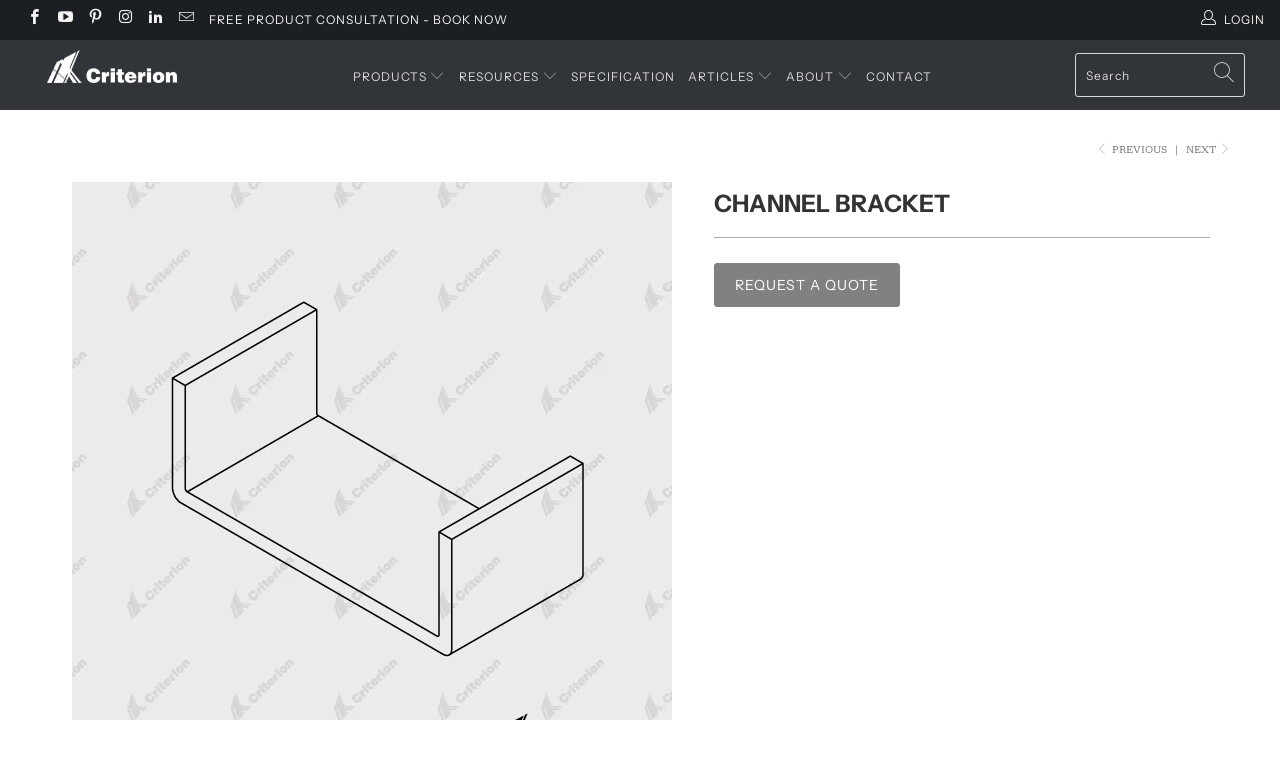

--- FILE ---
content_type: text/html; charset=utf-8
request_url: https://www.criterionindustries.com.au/collections/platinum-105-associated-hardware/products/channel-bracket
body_size: 34894
content:
<!DOCTYPE html>
<html lang="en">
  <head>
    <!-- DataLayer Initialization -->
    <script>
      window.dataLayer = window.dataLayer || [];
      
      // Basic Shopify data
      dataLayer.push({
        'pageType': 'product',
        'shopCurrency': 'AUD',
        
        
      });
    </script>
    
   
    
    <!-- Google Tag Manager -->
    <script>(function(w,d,s,l,i){w[l]=w[l]||[];w[l].push({'gtm.start':
    new Date().getTime(),event:'gtm.js'});var f=d.getElementsByTagName(s)[0],
    j=d.createElement(s),dl=l!='dataLayer'?'&l='+l:'';j.async=true;j.src=
    'https://www.googletagmanager.com/gtm.js?id='+i+dl;f.parentNode.insertBefore(j,f);
    })(window,document,'script','dataLayer','GTM-KF7VQH8');</script>
    <!-- End Google Tag Manager -->
    
   
    
    <script type="text/javascript">
      _linkedin_partner_id = "3792241";
      window._linkedin_data_partner_ids = window._linkedin_data_partner_ids || [];
      window._linkedin_data_partner_ids.push(_linkedin_partner_id);
    </script>
    <script type="text/javascript">
      (function(l) {
        if (!l){window.lintrk = function(a,b){window.lintrk.q.push([a,b])};
        window.lintrk.q=[]}
        var s = document.getElementsByTagName("script")[0];
        var b = document.createElement("script");
        b.type = "text/javascript";b.async = true;
        b.src = "https://snap.licdn.com/li.lms-analytics/insight.min.js";
        s.parentNode.insertBefore(b, s);})(window.lintrk);
    </script>
    <noscript>
      <img height="1" width="1" style="display:none;" alt="" src="https://px.ads.linkedin.com/collect/?pid=3792241&fmt=gif" />
    </noscript>

    <meta charset="utf-8">
    <meta http-equiv="cleartype" content="on">
    
    <!-- SEO Robots Control -->
    
      <meta name="robots" content="index, follow">
    
    
    <meta name="google-site-verification" content="U3rdkt6rxEWcjY9zWeaeIb-gOcBIdKJ604wPMB47Yi4" />
    <meta name="google-site-verification" content="K7aB_dcNmAENDqbwCC27pdq7B6lJxIyNW5vGBP0_OZs" />

    <!-- Mobile Specific Metas -->
    <meta name="HandheldFriendly" content="True">
    <meta name="MobileOptimized" content="320">
    <meta name="viewport" content="width=device-width,initial-scale=1">
    <meta name="theme-color" content="#ffffff">

    
    
    <!-- Title Tag -->
    <title>
      
        Channel Bracket
        
        
         - Criterion Industries
      
    </title>

    <link rel="preconnect dns-prefetch" href="https://fonts.shopifycdn.com" />
    <link rel="preconnect dns-prefetch" href="https://cdn.shopify.com" />
    <link rel="preconnect dns-prefetch" href="https://v.shopify.com" />
    <link rel="preconnect dns-prefetch" href="https://cdn.shopifycloud.com" />

    
      <link rel="preconnect dns-prefetch" href="https://productreviews.shopifycdn.com" />
    

   <link href="//www.criterionindustries.com.au/cdn/shop/t/27/assets/jquery.fancybox.min.css?v=135773670842868652091746063058" rel="stylesheet" type="text/css" media="all" />
    <!-- Stylesheets for Turbo "5.0.2" -->
    <link href="//www.criterionindustries.com.au/cdn/shop/t/27/assets/styles.scss.css?v=163619964295807299891762320348" rel="stylesheet" type="text/css" media="all" />
    <link href="//www.criterionindustries.com.au/cdn/shop/t/27/assets/styles-wq.scss.css?v=119051556293701441631721739678" rel="stylesheet" type="text/css" media="all" />
    <link rel="stylesheet" href="https://use.fontawesome.com/releases/v5.0.13/css/all.css" integrity="sha384-DNOHZ68U8hZfKXOrtjWvjxusGo9WQnrNx2sqG0tfsghAvtVlRW3tvkXWZh58N9jp" crossorigin="anonymous">
    <link href="//www.criterionindustries.com.au/cdn/shop/t/27/assets/magnific-popup.css?v=105286562765110237701721737480" rel="stylesheet" type="text/css" media="all" />

    <script>
      window.lazySizesConfig = window.lazySizesConfig || {};

      lazySizesConfig.expand = 300;
      lazySizesConfig.loadHidden = false;

      /*! lazysizes - v4.1.4 */
      !function(a,b){var c=b(a,a.document);a.lazySizes=c,"object"==typeof module&&module.exports&&(module.exports=c)}(window,function(a,b){"use strict";if(b.getElementsByClassName){var c,d,e=b.documentElement,f=a.Date,g=a.HTMLPictureElement,h="addEventListener",i="getAttribute",j=a[h],k=a.setTimeout,l=a.requestAnimationFrame||k,m=a.requestIdleCallback,n=/^picture$/i,o=["load","error","lazyincluded","_lazyloaded"],p={},q=Array.prototype.forEach,r=function(a,b){return p[b]||(p[b]=new RegExp("(\\s|^)"+b+"(\\s|$)")),p[b].test(a[i]("class")||"")&&p[b]},s=function(a,b){r(a,b)||a.setAttribute("class",(a[i]("class")||"").trim()+" "+b)},t=function(a,b){var c;(c=r(a,b))&&a.setAttribute("class",(a[i]("class")||"").replace(c," "))},u=function(a,b,c){var d=c?h:"removeEventListener";c&&u(a,b),o.forEach(function(c){a[d](c,b)})},v=function(a,d,e,f,g){var h=b.createEvent("Event");return e||(e={}),e.instance=c,h.initEvent(d,!f,!g),h.detail=e,a.dispatchEvent(h),h},w=function(b,c){var e;!g&&(e=a.picturefill||d.pf)?(c&&c.src&&!b[i]("srcset")&&b.setAttribute("srcset",c.src),e({reevaluate:!0,elements:[b]})):c&&c.src&&(b.src=c.src)},x=function(a,b){return(getComputedStyle(a,null)||{})[b]},y=function(a,b,c){for(c=c||a.offsetWidth;c<d.minSize&&b&&!a._lazysizesWidth;)c=b.offsetWidth,b=b.parentNode;return c},z=function(){var a,c,d=[],e=[],f=d,g=function(){var b=f;for(f=d.length?e:d,a=!0,c=!1;b.length;)b.shift()();a=!1},h=function(d,e){a&&!e?d.apply(this,arguments):(f.push(d),c||(c=!0,(b.hidden?k:l)(g)))};return h._lsFlush=g,h}(),A=function(a,b){return b?function(){z(a)}:function(){var b=this,c=arguments;z(function(){a.apply(b,c)})}},B=function(a){var b,c=0,e=d.throttleDelay,g=d.ricTimeout,h=function(){b=!1,c=f.now(),a()},i=m&&g>49?function(){m(h,{timeout:g}),g!==d.ricTimeout&&(g=d.ricTimeout)}:A(function(){k(h)},!0);return function(a){var d;(a=a===!0)&&(g=33),b||(b=!0,d=e-(f.now()-c),0>d&&(d=0),a||9>d?i():k(i,d))}},C=function(a){var b,c,d=99,e=function(){b=null,a()},g=function(){var a=f.now()-c;d>a?k(g,d-a):(m||e)(e)};return function(){c=f.now(),b||(b=k(g,d))}};!function(){var b,c={lazyClass:"lazyload",loadedClass:"lazyloaded",loadingClass:"lazyloading",preloadClass:"lazypreload",errorClass:"lazyerror",autosizesClass:"lazyautosizes",srcAttr:"data-src",srcsetAttr:"data-srcset",sizesAttr:"data-sizes",minSize:40,customMedia:{},init:!0,expFactor:1.5,hFac:.8,loadMode:2,loadHidden:!0,ricTimeout:0,throttleDelay:125};d=a.lazySizesConfig||a.lazysizesConfig||{};for(b in c)b in d||(d[b]=c[b]);a.lazySizesConfig=d,k(function(){d.init&&F()})}();var D=function(){var g,l,m,o,p,y,D,F,G,H,I,J,K,L,M=/^img$/i,N=/^iframe$/i,O="onscroll"in a&&!/(gle|ing)bot/.test(navigator.userAgent),P=0,Q=0,R=0,S=-1,T=function(a){R--,a&&a.target&&u(a.target,T),(!a||0>R||!a.target)&&(R=0)},U=function(a,c){var d,f=a,g="hidden"==x(b.body,"visibility")||"hidden"!=x(a.parentNode,"visibility")&&"hidden"!=x(a,"visibility");for(F-=c,I+=c,G-=c,H+=c;g&&(f=f.offsetParent)&&f!=b.body&&f!=e;)g=(x(f,"opacity")||1)>0,g&&"visible"!=x(f,"overflow")&&(d=f.getBoundingClientRect(),g=H>d.left&&G<d.right&&I>d.top-1&&F<d.bottom+1);return g},V=function(){var a,f,h,j,k,m,n,p,q,r=c.elements;if((o=d.loadMode)&&8>R&&(a=r.length)){f=0,S++,null==K&&("expand"in d||(d.expand=e.clientHeight>500&&e.clientWidth>500?500:370),J=d.expand,K=J*d.expFactor),K>Q&&1>R&&S>2&&o>2&&!b.hidden?(Q=K,S=0):Q=o>1&&S>1&&6>R?J:P;for(;a>f;f++)if(r[f]&&!r[f]._lazyRace)if(O)if((p=r[f][i]("data-expand"))&&(m=1*p)||(m=Q),q!==m&&(y=innerWidth+m*L,D=innerHeight+m,n=-1*m,q=m),h=r[f].getBoundingClientRect(),(I=h.bottom)>=n&&(F=h.top)<=D&&(H=h.right)>=n*L&&(G=h.left)<=y&&(I||H||G||F)&&(d.loadHidden||"hidden"!=x(r[f],"visibility"))&&(l&&3>R&&!p&&(3>o||4>S)||U(r[f],m))){if(ba(r[f]),k=!0,R>9)break}else!k&&l&&!j&&4>R&&4>S&&o>2&&(g[0]||d.preloadAfterLoad)&&(g[0]||!p&&(I||H||G||F||"auto"!=r[f][i](d.sizesAttr)))&&(j=g[0]||r[f]);else ba(r[f]);j&&!k&&ba(j)}},W=B(V),X=function(a){s(a.target,d.loadedClass),t(a.target,d.loadingClass),u(a.target,Z),v(a.target,"lazyloaded")},Y=A(X),Z=function(a){Y({target:a.target})},$=function(a,b){try{a.contentWindow.location.replace(b)}catch(c){a.src=b}},_=function(a){var b,c=a[i](d.srcsetAttr);(b=d.customMedia[a[i]("data-media")||a[i]("media")])&&a.setAttribute("media",b),c&&a.setAttribute("srcset",c)},aa=A(function(a,b,c,e,f){var g,h,j,l,o,p;(o=v(a,"lazybeforeunveil",b)).defaultPrevented||(e&&(c?s(a,d.autosizesClass):a.setAttribute("sizes",e)),h=a[i](d.srcsetAttr),g=a[i](d.srcAttr),f&&(j=a.parentNode,l=j&&n.test(j.nodeName||"")),p=b.firesLoad||"src"in a&&(h||g||l),o={target:a},p&&(u(a,T,!0),clearTimeout(m),m=k(T,2500),s(a,d.loadingClass),u(a,Z,!0)),l&&q.call(j.getElementsByTagName("source"),_),h?a.setAttribute("srcset",h):g&&!l&&(N.test(a.nodeName)?$(a,g):a.src=g),f&&(h||l)&&w(a,{src:g})),a._lazyRace&&delete a._lazyRace,t(a,d.lazyClass),z(function(){(!p||a.complete&&a.naturalWidth>1)&&(p?T(o):R--,X(o))},!0)}),ba=function(a){var b,c=M.test(a.nodeName),e=c&&(a[i](d.sizesAttr)||a[i]("sizes")),f="auto"==e;(!f&&l||!c||!a[i]("src")&&!a.srcset||a.complete||r(a,d.errorClass)||!r(a,d.lazyClass))&&(b=v(a,"lazyunveilread").detail,f&&E.updateElem(a,!0,a.offsetWidth),a._lazyRace=!0,R++,aa(a,b,f,e,c))},ca=function(){if(!l){if(f.now()-p<999)return void k(ca,999);var a=C(function(){d.loadMode=3,W()});l=!0,d.loadMode=3,W(),j("scroll",function(){3==d.loadMode&&(d.loadMode=2),a()},!0)}};return{_:function(){p=f.now(),c.elements=b.getElementsByClassName(d.lazyClass),g=b.getElementsByClassName(d.lazyClass+" "+d.preloadClass),L=d.hFac,j("scroll",W,!0),j("resize",W,!0),a.MutationObserver?new MutationObserver(W).observe(e,{childList:!0,subtree:!0,attributes:!0}):(e[h]("DOMNodeInserted",W,!0),e[h]("DOMAttrModified",W,!0),setInterval(W,999)),j("hashchange",W,!0),["focus","mouseover","click","load","transitionend","animationend","webkitAnimationEnd"].forEach(function(a){b[h](a,W,!0)}),/d$|^c/.test(b.readyState)?ca():(j("load",ca),b[h]("DOMContentLoaded",W),k(ca,2e4)),c.elements.length?(V(),z._lsFlush()):W()},checkElems:W,unveil:ba}}(),E=function(){var a,c=A(function(a,b,c,d){var e,f,g;if(a._lazysizesWidth=d,d+="px",a.setAttribute("sizes",d),n.test(b.nodeName||""))for(e=b.getElementsByTagName("source"),f=0,g=e.length;g>f;f++)e[f].setAttribute("sizes",d);c.detail.dataAttr||w(a,c.detail)}),e=function(a,b,d){var e,f=a.parentNode;f&&(d=y(a,f,d),e=v(a,"lazybeforesizes",{width:d,dataAttr:!!b}),e.defaultPrevented||(d=e.detail.width,d&&d!==a._lazysizesWidth&&c(a,f,e,d)))},f=function(){var b,c=a.length;if(c)for(b=0;c>b;b++)e(a[b])},g=C(f);return{_:function(){a=b.getElementsByClassName(d.autosizesClass),j("resize",g)},checkElems:g,updateElem:e}}(),F=function(){F.i||(F.i=!0,E._(),D._())};return c={cfg:d,autoSizer:E,loader:D,init:F,uP:w,aC:s,rC:t,hC:r,fire:v,gW:y,rAF:z}}});

      /*! lazysizes - v4.1.4 */
      !function(a,b){var c=function(){b(a.lazySizes),a.removeEventListener("lazyunveilread",c,!0)};b=b.bind(null,a,a.document),"object"==typeof module&&module.exports?b(require("lazysizes")):a.lazySizes?c():a.addEventListener("lazyunveilread",c,!0)}(window,function(a,b,c){"use strict";function d(){this.ratioElems=b.getElementsByClassName("lazyaspectratio"),this._setupEvents(),this.processImages()}if(a.addEventListener){var e,f,g,h=Array.prototype.forEach,i=/^picture$/i,j="data-aspectratio",k="img["+j+"]",l=function(b){return a.matchMedia?(l=function(a){return!a||(matchMedia(a)||{}).matches})(b):a.Modernizr&&Modernizr.mq?!b||Modernizr.mq(b):!b},m=c.aC,n=c.rC,o=c.cfg;d.prototype={_setupEvents:function(){var a=this,c=function(b){b.naturalWidth<36?a.addAspectRatio(b,!0):a.removeAspectRatio(b,!0)},d=function(){a.processImages()};b.addEventListener("load",function(a){a.target.getAttribute&&a.target.getAttribute(j)&&c(a.target)},!0),addEventListener("resize",function(){var b,d=function(){h.call(a.ratioElems,c)};return function(){clearTimeout(b),b=setTimeout(d,99)}}()),b.addEventListener("DOMContentLoaded",d),addEventListener("load",d)},processImages:function(a){var c,d;a||(a=b),c="length"in a&&!a.nodeName?a:a.querySelectorAll(k);for(d=0;d<c.length;d++)c[d].naturalWidth>36?this.removeAspectRatio(c[d]):this.addAspectRatio(c[d])},getSelectedRatio:function(a){var b,c,d,e,f,g=a.parentNode;if(g&&i.test(g.nodeName||""))for(d=g.getElementsByTagName("source"),b=0,c=d.length;c>b;b++)if(e=d[b].getAttribute("data-media")||d[b].getAttribute("media"),o.customMedia[e]&&(e=o.customMedia[e]),l(e)){f=d[b].getAttribute(j);break}return f||a.getAttribute(j)||""},parseRatio:function(){var a=/^\s*([+\d\.]+)(\s*[\/x]\s*([+\d\.]+))?\s*$/,b={};return function(c){var d;return!b[c]&&(d=c.match(a))&&(d[3]?b[c]=d[1]/d[3]:b[c]=1*d[1]),b[c]}}(),addAspectRatio:function(b,c){var d,e=b.offsetWidth,f=b.offsetHeight;return c||m(b,"lazyaspectratio"),36>e&&0>=f?void((e||f&&a.console)&&console.log("Define width or height of image, so we can calculate the other dimension")):(d=this.getSelectedRatio(b),d=this.parseRatio(d),void(d&&(e?b.style.height=e/d+"px":b.style.width=f*d+"px")))},removeAspectRatio:function(a){n(a,"lazyaspectratio"),a.style.height="",a.style.width="",a.removeAttribute(j)}},f=function(){g=a.jQuery||a.Zepto||a.shoestring||a.$,g&&g.fn&&!g.fn.imageRatio&&g.fn.filter&&g.fn.add&&g.fn.find?g.fn.imageRatio=function(){return e.processImages(this.find(k).add(this.filter(k))),this}:g=!1},f(),setTimeout(f),e=new d,a.imageRatio=e,"object"==typeof module&&module.exports?module.exports=e:"function"==typeof define&&define.amd&&define(e)}});

        /*! lazysizes - v4.1.5 */
        !function(a,b){var c=function(){b(a.lazySizes),a.removeEventListener("lazyunveilread",c,!0)};b=b.bind(null,a,a.document),"object"==typeof module&&module.exports?b(require("lazysizes")):a.lazySizes?c():a.addEventListener("lazyunveilread",c,!0)}(window,function(a,b,c){"use strict";if(a.addEventListener){var d=/\s+/g,e=/\s*\|\s+|\s+\|\s*/g,f=/^(.+?)(?:\s+\[\s*(.+?)\s*\])(?:\s+\[\s*(.+?)\s*\])?$/,g=/^\s*\(*\s*type\s*:\s*(.+?)\s*\)*\s*$/,h=/\(|\)|'/,i={contain:1,cover:1},j=function(a){var b=c.gW(a,a.parentNode);return(!a._lazysizesWidth||b>a._lazysizesWidth)&&(a._lazysizesWidth=b),a._lazysizesWidth},k=function(a){var b;return b=(getComputedStyle(a)||{getPropertyValue:function(){}}).getPropertyValue("background-size"),!i[b]&&i[a.style.backgroundSize]&&(b=a.style.backgroundSize),b},l=function(a,b){if(b){var c=b.match(g);c&&c[1]?a.setAttribute("type",c[1]):a.setAttribute("media",lazySizesConfig.customMedia[b]||b)}},m=function(a,c,g){var h=b.createElement("picture"),i=c.getAttribute(lazySizesConfig.sizesAttr),j=c.getAttribute("data-ratio"),k=c.getAttribute("data-optimumx");c._lazybgset&&c._lazybgset.parentNode==c&&c.removeChild(c._lazybgset),Object.defineProperty(g,"_lazybgset",{value:c,writable:!0}),Object.defineProperty(c,"_lazybgset",{value:h,writable:!0}),a=a.replace(d," ").split(e),h.style.display="none",g.className=lazySizesConfig.lazyClass,1!=a.length||i||(i="auto"),a.forEach(function(a){var c,d=b.createElement("source");i&&"auto"!=i&&d.setAttribute("sizes",i),(c=a.match(f))?(d.setAttribute(lazySizesConfig.srcsetAttr,c[1]),l(d,c[2]),l(d,c[3])):d.setAttribute(lazySizesConfig.srcsetAttr,a),h.appendChild(d)}),i&&(g.setAttribute(lazySizesConfig.sizesAttr,i),c.removeAttribute(lazySizesConfig.sizesAttr),c.removeAttribute("sizes")),k&&g.setAttribute("data-optimumx",k),j&&g.setAttribute("data-ratio",j),h.appendChild(g),c.appendChild(h)},n=function(a){if(a.target._lazybgset){var b=a.target,d=b._lazybgset,e=b.currentSrc||b.src;if(e){var f=c.fire(d,"bgsetproxy",{src:e,useSrc:h.test(e)?JSON.stringify(e):e});f.defaultPrevented||(d.style.backgroundImage="url("+f.detail.useSrc+")")}b._lazybgsetLoading&&(c.fire(d,"_lazyloaded",{},!1,!0),delete b._lazybgsetLoading)}};addEventListener("lazybeforeunveil",function(a){var d,e,f;!a.defaultPrevented&&(d=a.target.getAttribute("data-bgset"))&&(f=a.target,e=b.createElement("img"),e.alt="",e._lazybgsetLoading=!0,a.detail.firesLoad=!0,m(d,f,e),setTimeout(function(){c.loader.unveil(e),c.rAF(function(){c.fire(e,"_lazyloaded",{},!0,!0),e.complete&&n({target:e})})}))}),b.addEventListener("load",n,!0),a.addEventListener("lazybeforesizes",function(a){if(a.detail.instance==c&&a.target._lazybgset&&a.detail.dataAttr){var b=a.target._lazybgset,d=k(b);i[d]&&(a.target._lazysizesParentFit=d,c.rAF(function(){a.target.setAttribute("data-parent-fit",d),a.target._lazysizesParentFit&&delete a.target._lazysizesParentFit}))}},!0),b.documentElement.addEventListener("lazybeforesizes",function(a){!a.defaultPrevented&&a.target._lazybgset&&a.detail.instance==c&&(a.detail.width=j(a.target._lazybgset))})}});
    </script>

    <script>
      
Shopify = window.Shopify || {};Shopify.theme_settings = {};Shopify.theme_settings.display_tos_checkbox = false;Shopify.theme_settings.go_to_checkout = false;Shopify.theme_settings.cart_action = "ajax";Shopify.theme_settings.collection_swatches = false;Shopify.theme_settings.collection_secondary_image = true;Shopify.theme_settings.show_multiple_currencies = false;Shopify.theme_settings.display_inventory_left = false;Shopify.theme_settings.inventory_threshold = 10;Shopify.theme_settings.limit_quantity = false;Shopify.theme_settings.menu_position = "inline";Shopify.theme_settings.newsletter_popup = false;Shopify.theme_settings.newsletter_popup_days = "2";Shopify.theme_settings.newsletter_popup_mobile = true;Shopify.theme_settings.newsletter_popup_seconds = 6;Shopify.theme_settings.pagination_type = "load_more";Shopify.theme_settings.search_pagination_type = "basic_pagination";Shopify.theme_settings.enable_shopify_review_comments = true;Shopify.theme_settings.enable_shopify_collection_badges = true;Shopify.theme_settings.quick_shop_thumbnail_position = "bottom-thumbnails";Shopify.theme_settings.product_form_style = "swatches";Shopify.theme_settings.sale_banner_enabled = true;Shopify.theme_settings.display_savings = false;Shopify.theme_settings.display_sold_out_price = false;Shopify.theme_settings.sold_out_text = "Sold Out";Shopify.theme_settings.free_text = "REQUEST QUOTE";Shopify.theme_settings.search_option = "everything";Shopify.theme_settings.search_items_to_display = 5;Shopify.theme_settings.enable_autocomplete = true;Shopify.theme_settings.page_dots_enabled = false;Shopify.theme_settings.slideshow_arrow_size = "light";Shopify.theme_settings.quick_shop_enabled = false;Shopify.translation =Shopify.translation || {};Shopify.translation.agree_to_terms_warning = "You must agree with the terms and conditions to checkout.";Shopify.translation.one_item_left = "item left";Shopify.translation.items_left_text = "items left";Shopify.translation.cart_savings_text = "Total Savings";Shopify.translation.cart_discount_text = "Translation missing: en.cart.general.discount";Shopify.translation.cart_subtotal_text = "Subtotal";Shopify.translation.cart_remove_text = "Remove";Shopify.translation.newsletter_success_text = "Thank you for joining our mailing list!";Shopify.translation.notify_email = "Enter your email address...";Shopify.translation.notify_email_value = "Translation missing: en.contact.fields.email";Shopify.translation.notify_email_send = "Send";Shopify.translation.notify_message_first = "Translation missing: en.products.notify_form.message_content_first";Shopify.translation.notify_message_last = "Translation missing: en.products.notify_form.message_content_last";Shopify.translation.notify_success_text = "Thanks! We will notify you when this product becomes available!";Shopify.translation.add_to_cart = "Add to Cart";Shopify.translation.coming_soon_text = "Coming Soon";Shopify.translation.sold_out_text = "Request a quote";Shopify.translation.sale_text = "Sale";Shopify.translation.savings_text = "You Save";Shopify.translation.free_price_text = "Translation missing: en.settings.free_price_text";Shopify.translation.from_text = "from";Shopify.translation.new_text = "New";Shopify.translation.pre_order_text = "Pre-Order";Shopify.translation.unavailable_text = "Unavailable";Shopify.translation.all_results = "View all results";
    </script>

    <!-- Meta Description -->
    
      <meta name="description" content="Channel Bracket - Criterion Industries" />
    

    <!-- Favicon -->
    
      <link rel="shortcut icon" type="image/x-icon" href="//www.criterionindustries.com.au/cdn/shop/files/logo_759ec191-6614-4d8c-a4cf-bc8e058fa4a4_180x180.png?v=1613191289">
      <link rel="apple-touch-icon" href="//www.criterionindustries.com.au/cdn/shop/files/logo_759ec191-6614-4d8c-a4cf-bc8e058fa4a4_180x180.png?v=1613191289"/>
      <link rel="apple-touch-icon" sizes="57x57" href="//www.criterionindustries.com.au/cdn/shop/files/logo_759ec191-6614-4d8c-a4cf-bc8e058fa4a4_57x57.png?v=1613191289"/>
      <link rel="apple-touch-icon" sizes="60x60" href="//www.criterionindustries.com.au/cdn/shop/files/logo_759ec191-6614-4d8c-a4cf-bc8e058fa4a4_60x60.png?v=1613191289"/>
      <link rel="apple-touch-icon" sizes="72x72" href="//www.criterionindustries.com.au/cdn/shop/files/logo_759ec191-6614-4d8c-a4cf-bc8e058fa4a4_72x72.png?v=1613191289"/>
      <link rel="apple-touch-icon" sizes="76x76" href="//www.criterionindustries.com.au/cdn/shop/files/logo_759ec191-6614-4d8c-a4cf-bc8e058fa4a4_76x76.png?v=1613191289"/>
      <link rel="apple-touch-icon" sizes="114x114" href="//www.criterionindustries.com.au/cdn/shop/files/logo_759ec191-6614-4d8c-a4cf-bc8e058fa4a4_114x114.png?v=1613191289"/>
      <link rel="apple-touch-icon" sizes="180x180" href="//www.criterionindustries.com.au/cdn/shop/files/logo_759ec191-6614-4d8c-a4cf-bc8e058fa4a4_180x180.png?v=1613191289"/>
      <link rel="apple-touch-icon" sizes="228x228" href="//www.criterionindustries.com.au/cdn/shop/files/logo_759ec191-6614-4d8c-a4cf-bc8e058fa4a4_228x228.png?v=1613191289"/>
    
    
    <!-- Enhanced Canonical URL Implementation -->
    
      <link rel="canonical" href="https://www.criterionindustries.com.au/products/channel-bracket" />
    
    
    <!-- Pagination SEO Links -->
    
      <link rel="prev" href="/collections/platinum-105-associated-hardware/products/frame-screws" />
    
    
    
      <link rel="next" href="/collections/platinum-105-associated-hardware/products/platinum-joining-stakes-90-flat" />
    

    

    <script>window.performance && window.performance.mark && window.performance.mark('shopify.content_for_header.start');</script><meta name="google-site-verification" content="Z6RgdjiNI7OPJaWFpIl3Cnmxxw21jZDBtAI9l4VWLIc">
<meta id="shopify-digital-wallet" name="shopify-digital-wallet" content="/10637410361/digital_wallets/dialog">
<meta name="shopify-checkout-api-token" content="9fd2a7b6dd9202145dd3cf250ee6c147">
<link rel="alternate" type="application/json+oembed" href="https://www.criterionindustries.com.au/products/channel-bracket.oembed">
<script async="async" src="/checkouts/internal/preloads.js?locale=en-AU"></script>
<link rel="preconnect" href="https://shop.app" crossorigin="anonymous">
<script async="async" src="https://shop.app/checkouts/internal/preloads.js?locale=en-AU&shop_id=10637410361" crossorigin="anonymous"></script>
<script id="shopify-features" type="application/json">{"accessToken":"9fd2a7b6dd9202145dd3cf250ee6c147","betas":["rich-media-storefront-analytics"],"domain":"www.criterionindustries.com.au","predictiveSearch":true,"shopId":10637410361,"locale":"en"}</script>
<script>var Shopify = Shopify || {};
Shopify.shop = "criterion-industries.myshopify.com";
Shopify.locale = "en";
Shopify.currency = {"active":"AUD","rate":"1.0"};
Shopify.country = "AU";
Shopify.theme = {"name":"Turbo Portland - July 2024 edit","id":136778219674,"schema_name":"Turbo","schema_version":"5.0.2","theme_store_id":null,"role":"main"};
Shopify.theme.handle = "null";
Shopify.theme.style = {"id":null,"handle":null};
Shopify.cdnHost = "www.criterionindustries.com.au/cdn";
Shopify.routes = Shopify.routes || {};
Shopify.routes.root = "/";</script>
<script type="module">!function(o){(o.Shopify=o.Shopify||{}).modules=!0}(window);</script>
<script>!function(o){function n(){var o=[];function n(){o.push(Array.prototype.slice.apply(arguments))}return n.q=o,n}var t=o.Shopify=o.Shopify||{};t.loadFeatures=n(),t.autoloadFeatures=n()}(window);</script>
<script>
  window.ShopifyPay = window.ShopifyPay || {};
  window.ShopifyPay.apiHost = "shop.app\/pay";
  window.ShopifyPay.redirectState = null;
</script>
<script id="shop-js-analytics" type="application/json">{"pageType":"product"}</script>
<script defer="defer" async type="module" src="//www.criterionindustries.com.au/cdn/shopifycloud/shop-js/modules/v2/client.init-shop-cart-sync_BT-GjEfc.en.esm.js"></script>
<script defer="defer" async type="module" src="//www.criterionindustries.com.au/cdn/shopifycloud/shop-js/modules/v2/chunk.common_D58fp_Oc.esm.js"></script>
<script defer="defer" async type="module" src="//www.criterionindustries.com.au/cdn/shopifycloud/shop-js/modules/v2/chunk.modal_xMitdFEc.esm.js"></script>
<script type="module">
  await import("//www.criterionindustries.com.au/cdn/shopifycloud/shop-js/modules/v2/client.init-shop-cart-sync_BT-GjEfc.en.esm.js");
await import("//www.criterionindustries.com.au/cdn/shopifycloud/shop-js/modules/v2/chunk.common_D58fp_Oc.esm.js");
await import("//www.criterionindustries.com.au/cdn/shopifycloud/shop-js/modules/v2/chunk.modal_xMitdFEc.esm.js");

  window.Shopify.SignInWithShop?.initShopCartSync?.({"fedCMEnabled":true,"windoidEnabled":true});

</script>
<script>
  window.Shopify = window.Shopify || {};
  if (!window.Shopify.featureAssets) window.Shopify.featureAssets = {};
  window.Shopify.featureAssets['shop-js'] = {"shop-cart-sync":["modules/v2/client.shop-cart-sync_DZOKe7Ll.en.esm.js","modules/v2/chunk.common_D58fp_Oc.esm.js","modules/v2/chunk.modal_xMitdFEc.esm.js"],"init-fed-cm":["modules/v2/client.init-fed-cm_B6oLuCjv.en.esm.js","modules/v2/chunk.common_D58fp_Oc.esm.js","modules/v2/chunk.modal_xMitdFEc.esm.js"],"shop-cash-offers":["modules/v2/client.shop-cash-offers_D2sdYoxE.en.esm.js","modules/v2/chunk.common_D58fp_Oc.esm.js","modules/v2/chunk.modal_xMitdFEc.esm.js"],"shop-login-button":["modules/v2/client.shop-login-button_QeVjl5Y3.en.esm.js","modules/v2/chunk.common_D58fp_Oc.esm.js","modules/v2/chunk.modal_xMitdFEc.esm.js"],"pay-button":["modules/v2/client.pay-button_DXTOsIq6.en.esm.js","modules/v2/chunk.common_D58fp_Oc.esm.js","modules/v2/chunk.modal_xMitdFEc.esm.js"],"shop-button":["modules/v2/client.shop-button_DQZHx9pm.en.esm.js","modules/v2/chunk.common_D58fp_Oc.esm.js","modules/v2/chunk.modal_xMitdFEc.esm.js"],"avatar":["modules/v2/client.avatar_BTnouDA3.en.esm.js"],"init-windoid":["modules/v2/client.init-windoid_CR1B-cfM.en.esm.js","modules/v2/chunk.common_D58fp_Oc.esm.js","modules/v2/chunk.modal_xMitdFEc.esm.js"],"init-shop-for-new-customer-accounts":["modules/v2/client.init-shop-for-new-customer-accounts_C_vY_xzh.en.esm.js","modules/v2/client.shop-login-button_QeVjl5Y3.en.esm.js","modules/v2/chunk.common_D58fp_Oc.esm.js","modules/v2/chunk.modal_xMitdFEc.esm.js"],"init-shop-email-lookup-coordinator":["modules/v2/client.init-shop-email-lookup-coordinator_BI7n9ZSv.en.esm.js","modules/v2/chunk.common_D58fp_Oc.esm.js","modules/v2/chunk.modal_xMitdFEc.esm.js"],"init-shop-cart-sync":["modules/v2/client.init-shop-cart-sync_BT-GjEfc.en.esm.js","modules/v2/chunk.common_D58fp_Oc.esm.js","modules/v2/chunk.modal_xMitdFEc.esm.js"],"shop-toast-manager":["modules/v2/client.shop-toast-manager_DiYdP3xc.en.esm.js","modules/v2/chunk.common_D58fp_Oc.esm.js","modules/v2/chunk.modal_xMitdFEc.esm.js"],"init-customer-accounts":["modules/v2/client.init-customer-accounts_D9ZNqS-Q.en.esm.js","modules/v2/client.shop-login-button_QeVjl5Y3.en.esm.js","modules/v2/chunk.common_D58fp_Oc.esm.js","modules/v2/chunk.modal_xMitdFEc.esm.js"],"init-customer-accounts-sign-up":["modules/v2/client.init-customer-accounts-sign-up_iGw4briv.en.esm.js","modules/v2/client.shop-login-button_QeVjl5Y3.en.esm.js","modules/v2/chunk.common_D58fp_Oc.esm.js","modules/v2/chunk.modal_xMitdFEc.esm.js"],"shop-follow-button":["modules/v2/client.shop-follow-button_CqMgW2wH.en.esm.js","modules/v2/chunk.common_D58fp_Oc.esm.js","modules/v2/chunk.modal_xMitdFEc.esm.js"],"checkout-modal":["modules/v2/client.checkout-modal_xHeaAweL.en.esm.js","modules/v2/chunk.common_D58fp_Oc.esm.js","modules/v2/chunk.modal_xMitdFEc.esm.js"],"shop-login":["modules/v2/client.shop-login_D91U-Q7h.en.esm.js","modules/v2/chunk.common_D58fp_Oc.esm.js","modules/v2/chunk.modal_xMitdFEc.esm.js"],"lead-capture":["modules/v2/client.lead-capture_BJmE1dJe.en.esm.js","modules/v2/chunk.common_D58fp_Oc.esm.js","modules/v2/chunk.modal_xMitdFEc.esm.js"],"payment-terms":["modules/v2/client.payment-terms_Ci9AEqFq.en.esm.js","modules/v2/chunk.common_D58fp_Oc.esm.js","modules/v2/chunk.modal_xMitdFEc.esm.js"]};
</script>
<script>(function() {
  var isLoaded = false;
  function asyncLoad() {
    if (isLoaded) return;
    isLoaded = true;
    var urls = ["https:\/\/formbuilder.hulkapps.com\/skeletopapp.js?shop=criterion-industries.myshopify.com","\/\/cdn.shopify.com\/proxy\/3b68f775c6e344ca0947a9a81281144edc82173dbce128bb4149675f3b72e854\/shopify-script-tags.s3.eu-west-1.amazonaws.com\/smartseo\/instantpage.js?shop=criterion-industries.myshopify.com\u0026sp-cache-control=cHVibGljLCBtYXgtYWdlPTkwMA"];
    for (var i = 0; i < urls.length; i++) {
      var s = document.createElement('script');
      s.type = 'text/javascript';
      s.async = true;
      s.src = urls[i];
      var x = document.getElementsByTagName('script')[0];
      x.parentNode.insertBefore(s, x);
    }
  };
  if(window.attachEvent) {
    window.attachEvent('onload', asyncLoad);
  } else {
    window.addEventListener('load', asyncLoad, false);
  }
})();</script>
<script id="__st">var __st={"a":10637410361,"offset":39600,"reqid":"4c79457e-1817-49ae-b15a-1aa7b822277e-1769259065","pageurl":"www.criterionindustries.com.au\/collections\/platinum-105-associated-hardware\/products\/channel-bracket","u":"88a1b8d3a17b","p":"product","rtyp":"product","rid":3703521509433};</script>
<script>window.ShopifyPaypalV4VisibilityTracking = true;</script>
<script id="captcha-bootstrap">!function(){'use strict';const t='contact',e='account',n='new_comment',o=[[t,t],['blogs',n],['comments',n],[t,'customer']],c=[[e,'customer_login'],[e,'guest_login'],[e,'recover_customer_password'],[e,'create_customer']],r=t=>t.map((([t,e])=>`form[action*='/${t}']:not([data-nocaptcha='true']) input[name='form_type'][value='${e}']`)).join(','),a=t=>()=>t?[...document.querySelectorAll(t)].map((t=>t.form)):[];function s(){const t=[...o],e=r(t);return a(e)}const i='password',u='form_key',d=['recaptcha-v3-token','g-recaptcha-response','h-captcha-response',i],f=()=>{try{return window.sessionStorage}catch{return}},m='__shopify_v',_=t=>t.elements[u];function p(t,e,n=!1){try{const o=window.sessionStorage,c=JSON.parse(o.getItem(e)),{data:r}=function(t){const{data:e,action:n}=t;return t[m]||n?{data:e,action:n}:{data:t,action:n}}(c);for(const[e,n]of Object.entries(r))t.elements[e]&&(t.elements[e].value=n);n&&o.removeItem(e)}catch(o){console.error('form repopulation failed',{error:o})}}const l='form_type',E='cptcha';function T(t){t.dataset[E]=!0}const w=window,h=w.document,L='Shopify',v='ce_forms',y='captcha';let A=!1;((t,e)=>{const n=(g='f06e6c50-85a8-45c8-87d0-21a2b65856fe',I='https://cdn.shopify.com/shopifycloud/storefront-forms-hcaptcha/ce_storefront_forms_captcha_hcaptcha.v1.5.2.iife.js',D={infoText:'Protected by hCaptcha',privacyText:'Privacy',termsText:'Terms'},(t,e,n)=>{const o=w[L][v],c=o.bindForm;if(c)return c(t,g,e,D).then(n);var r;o.q.push([[t,g,e,D],n]),r=I,A||(h.body.append(Object.assign(h.createElement('script'),{id:'captcha-provider',async:!0,src:r})),A=!0)});var g,I,D;w[L]=w[L]||{},w[L][v]=w[L][v]||{},w[L][v].q=[],w[L][y]=w[L][y]||{},w[L][y].protect=function(t,e){n(t,void 0,e),T(t)},Object.freeze(w[L][y]),function(t,e,n,w,h,L){const[v,y,A,g]=function(t,e,n){const i=e?o:[],u=t?c:[],d=[...i,...u],f=r(d),m=r(i),_=r(d.filter((([t,e])=>n.includes(e))));return[a(f),a(m),a(_),s()]}(w,h,L),I=t=>{const e=t.target;return e instanceof HTMLFormElement?e:e&&e.form},D=t=>v().includes(t);t.addEventListener('submit',(t=>{const e=I(t);if(!e)return;const n=D(e)&&!e.dataset.hcaptchaBound&&!e.dataset.recaptchaBound,o=_(e),c=g().includes(e)&&(!o||!o.value);(n||c)&&t.preventDefault(),c&&!n&&(function(t){try{if(!f())return;!function(t){const e=f();if(!e)return;const n=_(t);if(!n)return;const o=n.value;o&&e.removeItem(o)}(t);const e=Array.from(Array(32),(()=>Math.random().toString(36)[2])).join('');!function(t,e){_(t)||t.append(Object.assign(document.createElement('input'),{type:'hidden',name:u})),t.elements[u].value=e}(t,e),function(t,e){const n=f();if(!n)return;const o=[...t.querySelectorAll(`input[type='${i}']`)].map((({name:t})=>t)),c=[...d,...o],r={};for(const[a,s]of new FormData(t).entries())c.includes(a)||(r[a]=s);n.setItem(e,JSON.stringify({[m]:1,action:t.action,data:r}))}(t,e)}catch(e){console.error('failed to persist form',e)}}(e),e.submit())}));const S=(t,e)=>{t&&!t.dataset[E]&&(n(t,e.some((e=>e===t))),T(t))};for(const o of['focusin','change'])t.addEventListener(o,(t=>{const e=I(t);D(e)&&S(e,y())}));const B=e.get('form_key'),M=e.get(l),P=B&&M;t.addEventListener('DOMContentLoaded',(()=>{const t=y();if(P)for(const e of t)e.elements[l].value===M&&p(e,B);[...new Set([...A(),...v().filter((t=>'true'===t.dataset.shopifyCaptcha))])].forEach((e=>S(e,t)))}))}(h,new URLSearchParams(w.location.search),n,t,e,['guest_login'])})(!0,!0)}();</script>
<script integrity="sha256-4kQ18oKyAcykRKYeNunJcIwy7WH5gtpwJnB7kiuLZ1E=" data-source-attribution="shopify.loadfeatures" defer="defer" src="//www.criterionindustries.com.au/cdn/shopifycloud/storefront/assets/storefront/load_feature-a0a9edcb.js" crossorigin="anonymous"></script>
<script crossorigin="anonymous" defer="defer" src="//www.criterionindustries.com.au/cdn/shopifycloud/storefront/assets/shopify_pay/storefront-65b4c6d7.js?v=20250812"></script>
<script data-source-attribution="shopify.dynamic_checkout.dynamic.init">var Shopify=Shopify||{};Shopify.PaymentButton=Shopify.PaymentButton||{isStorefrontPortableWallets:!0,init:function(){window.Shopify.PaymentButton.init=function(){};var t=document.createElement("script");t.src="https://www.criterionindustries.com.au/cdn/shopifycloud/portable-wallets/latest/portable-wallets.en.js",t.type="module",document.head.appendChild(t)}};
</script>
<script data-source-attribution="shopify.dynamic_checkout.buyer_consent">
  function portableWalletsHideBuyerConsent(e){var t=document.getElementById("shopify-buyer-consent"),n=document.getElementById("shopify-subscription-policy-button");t&&n&&(t.classList.add("hidden"),t.setAttribute("aria-hidden","true"),n.removeEventListener("click",e))}function portableWalletsShowBuyerConsent(e){var t=document.getElementById("shopify-buyer-consent"),n=document.getElementById("shopify-subscription-policy-button");t&&n&&(t.classList.remove("hidden"),t.removeAttribute("aria-hidden"),n.addEventListener("click",e))}window.Shopify?.PaymentButton&&(window.Shopify.PaymentButton.hideBuyerConsent=portableWalletsHideBuyerConsent,window.Shopify.PaymentButton.showBuyerConsent=portableWalletsShowBuyerConsent);
</script>
<script data-source-attribution="shopify.dynamic_checkout.cart.bootstrap">document.addEventListener("DOMContentLoaded",(function(){function t(){return document.querySelector("shopify-accelerated-checkout-cart, shopify-accelerated-checkout")}if(t())Shopify.PaymentButton.init();else{new MutationObserver((function(e,n){t()&&(Shopify.PaymentButton.init(),n.disconnect())})).observe(document.body,{childList:!0,subtree:!0})}}));
</script>
<link id="shopify-accelerated-checkout-styles" rel="stylesheet" media="screen" href="https://www.criterionindustries.com.au/cdn/shopifycloud/portable-wallets/latest/accelerated-checkout-backwards-compat.css" crossorigin="anonymous">
<style id="shopify-accelerated-checkout-cart">
        #shopify-buyer-consent {
  margin-top: 1em;
  display: inline-block;
  width: 100%;
}

#shopify-buyer-consent.hidden {
  display: none;
}

#shopify-subscription-policy-button {
  background: none;
  border: none;
  padding: 0;
  text-decoration: underline;
  font-size: inherit;
  cursor: pointer;
}

#shopify-subscription-policy-button::before {
  box-shadow: none;
}

      </style>

<script>window.performance && window.performance.mark && window.performance.mark('shopify.content_for_header.end');</script>

    

<meta name="author" content="Criterion Industries">
<meta property="og:url" content="https://www.criterionindustries.com.au/products/channel-bracket">
<meta property="og:site_name" content="Criterion Industries">



  <meta property="og:type" content="product">
  <meta property="og:title" content="Channel Bracket">
  
    
      <meta property="og:image" content="https://www.criterionindustries.com.au/cdn/shop/products/channel-bracket_600x.jpg?v=1568703738">
      <meta property="og:image:secure_url" content="https://www.criterionindustries.com.au/cdn/shop/products/channel-bracket_600x.jpg?v=1568703738">
      
      <meta property="og:image:width" content="600">
      <meta property="og:image:height" content="600">
    
  
  <meta property="product:price:amount" content="0.00">
  <meta property="product:price:currency" content="AUD">



  <meta property="og:description" content="Channel Bracket - Criterion Industries">




<meta name="twitter:card" content="summary">

  <meta name="twitter:title" content="Channel Bracket">
  <meta name="twitter:description" content="">
  <meta name="twitter:image" content="https://www.criterionindustries.com.au/cdn/shop/products/channel-bracket_240x.jpg?v=1568703738">
  <meta name="twitter:image:width" content="240">
  <meta name="twitter:image:height" content="240">
  <meta name="twitter:image:alt" content="Channel Bracket Criterion Industries">


    
    
    
    
<script>window.__pagefly_analytics_settings__={"acceptTracking":false};</script>
 
    
  
  <script src="//www.criterionindustries.com.au/cdn/shop/t/27/assets/ecomsolid-discounts.js?v=97479123724361085301721737480" defer></script>
  

    <!--Gem_Page_Header_Script-->
        


    <!--End_Gem_Page_Header_Script-->

    <!-- "snippets/shogun-head.liquid" was not rendered, the associated app was uninstalled -->

    


    

    
  
    


  <!-- BEGIN app block: shopify://apps/smart-seo/blocks/smartseo/7b0a6064-ca2e-4392-9a1d-8c43c942357b --><meta name="smart-seo-integrated" content="true" /><!-- metatagsSavedToSEOFields: false --><!-- BEGIN app snippet: smartseo.product.metatags --><!-- product_seo_template_metafield:  --><title>Channel Bracket</title>
<meta name="description" content="Channel Bracket - Criterion Industries" />
<meta name="smartseo-timestamp" content="0" /><!-- END app snippet --><!-- END app block --><!-- BEGIN app block: shopify://apps/tinyseo/blocks/product-json-ld-embed/0605268f-f7c4-4e95-b560-e43df7d59ae4 -->
<!-- END app block --><!-- BEGIN app block: shopify://apps/pagefly-page-builder/blocks/app-embed/83e179f7-59a0-4589-8c66-c0dddf959200 -->

<!-- BEGIN app snippet: pagefly-cro-ab-testing-main -->







<script>
  ;(function () {
    const url = new URL(window.location)
    const viewParam = url.searchParams.get('view')
    if (viewParam && viewParam.includes('variant-pf-')) {
      url.searchParams.set('pf_v', viewParam)
      url.searchParams.delete('view')
      window.history.replaceState({}, '', url)
    }
  })()
</script>



<script type='module'>
  
  window.PAGEFLY_CRO = window.PAGEFLY_CRO || {}

  window.PAGEFLY_CRO['data_debug'] = {
    original_template_suffix: "standard",
    allow_ab_test: false,
    ab_test_start_time: 0,
    ab_test_end_time: 0,
    today_date_time: 1769259066000,
  }
  window.PAGEFLY_CRO['GA4'] = { enabled: false}
</script>

<!-- END app snippet -->








  <script src='https://cdn.shopify.com/extensions/019bb4f9-aed6-78a3-be91-e9d44663e6bf/pagefly-page-builder-215/assets/pagefly-helper.js' defer='defer'></script>

  <script src='https://cdn.shopify.com/extensions/019bb4f9-aed6-78a3-be91-e9d44663e6bf/pagefly-page-builder-215/assets/pagefly-general-helper.js' defer='defer'></script>

  <script src='https://cdn.shopify.com/extensions/019bb4f9-aed6-78a3-be91-e9d44663e6bf/pagefly-page-builder-215/assets/pagefly-snap-slider.js' defer='defer'></script>

  <script src='https://cdn.shopify.com/extensions/019bb4f9-aed6-78a3-be91-e9d44663e6bf/pagefly-page-builder-215/assets/pagefly-slideshow-v3.js' defer='defer'></script>

  <script src='https://cdn.shopify.com/extensions/019bb4f9-aed6-78a3-be91-e9d44663e6bf/pagefly-page-builder-215/assets/pagefly-slideshow-v4.js' defer='defer'></script>

  <script src='https://cdn.shopify.com/extensions/019bb4f9-aed6-78a3-be91-e9d44663e6bf/pagefly-page-builder-215/assets/pagefly-glider.js' defer='defer'></script>

  <script src='https://cdn.shopify.com/extensions/019bb4f9-aed6-78a3-be91-e9d44663e6bf/pagefly-page-builder-215/assets/pagefly-slideshow-v1-v2.js' defer='defer'></script>

  <script src='https://cdn.shopify.com/extensions/019bb4f9-aed6-78a3-be91-e9d44663e6bf/pagefly-page-builder-215/assets/pagefly-product-media.js' defer='defer'></script>

  <script src='https://cdn.shopify.com/extensions/019bb4f9-aed6-78a3-be91-e9d44663e6bf/pagefly-page-builder-215/assets/pagefly-product.js' defer='defer'></script>


<script id='pagefly-helper-data' type='application/json'>
  {
    "page_optimization": {
      "assets_prefetching": false
    },
    "elements_asset_mapper": {
      "Accordion": "https://cdn.shopify.com/extensions/019bb4f9-aed6-78a3-be91-e9d44663e6bf/pagefly-page-builder-215/assets/pagefly-accordion.js",
      "Accordion3": "https://cdn.shopify.com/extensions/019bb4f9-aed6-78a3-be91-e9d44663e6bf/pagefly-page-builder-215/assets/pagefly-accordion3.js",
      "CountDown": "https://cdn.shopify.com/extensions/019bb4f9-aed6-78a3-be91-e9d44663e6bf/pagefly-page-builder-215/assets/pagefly-countdown.js",
      "GMap1": "https://cdn.shopify.com/extensions/019bb4f9-aed6-78a3-be91-e9d44663e6bf/pagefly-page-builder-215/assets/pagefly-gmap.js",
      "GMap2": "https://cdn.shopify.com/extensions/019bb4f9-aed6-78a3-be91-e9d44663e6bf/pagefly-page-builder-215/assets/pagefly-gmap.js",
      "GMapBasicV2": "https://cdn.shopify.com/extensions/019bb4f9-aed6-78a3-be91-e9d44663e6bf/pagefly-page-builder-215/assets/pagefly-gmap.js",
      "GMapAdvancedV2": "https://cdn.shopify.com/extensions/019bb4f9-aed6-78a3-be91-e9d44663e6bf/pagefly-page-builder-215/assets/pagefly-gmap.js",
      "HTML.Video": "https://cdn.shopify.com/extensions/019bb4f9-aed6-78a3-be91-e9d44663e6bf/pagefly-page-builder-215/assets/pagefly-htmlvideo.js",
      "HTML.Video2": "https://cdn.shopify.com/extensions/019bb4f9-aed6-78a3-be91-e9d44663e6bf/pagefly-page-builder-215/assets/pagefly-htmlvideo2.js",
      "HTML.Video3": "https://cdn.shopify.com/extensions/019bb4f9-aed6-78a3-be91-e9d44663e6bf/pagefly-page-builder-215/assets/pagefly-htmlvideo2.js",
      "BackgroundVideo": "https://cdn.shopify.com/extensions/019bb4f9-aed6-78a3-be91-e9d44663e6bf/pagefly-page-builder-215/assets/pagefly-htmlvideo2.js",
      "Instagram": "https://cdn.shopify.com/extensions/019bb4f9-aed6-78a3-be91-e9d44663e6bf/pagefly-page-builder-215/assets/pagefly-instagram.js",
      "Instagram2": "https://cdn.shopify.com/extensions/019bb4f9-aed6-78a3-be91-e9d44663e6bf/pagefly-page-builder-215/assets/pagefly-instagram.js",
      "Insta3": "https://cdn.shopify.com/extensions/019bb4f9-aed6-78a3-be91-e9d44663e6bf/pagefly-page-builder-215/assets/pagefly-instagram3.js",
      "Tabs": "https://cdn.shopify.com/extensions/019bb4f9-aed6-78a3-be91-e9d44663e6bf/pagefly-page-builder-215/assets/pagefly-tab.js",
      "Tabs3": "https://cdn.shopify.com/extensions/019bb4f9-aed6-78a3-be91-e9d44663e6bf/pagefly-page-builder-215/assets/pagefly-tab3.js",
      "ProductBox": "https://cdn.shopify.com/extensions/019bb4f9-aed6-78a3-be91-e9d44663e6bf/pagefly-page-builder-215/assets/pagefly-cart.js",
      "FBPageBox2": "https://cdn.shopify.com/extensions/019bb4f9-aed6-78a3-be91-e9d44663e6bf/pagefly-page-builder-215/assets/pagefly-facebook.js",
      "FBLikeButton2": "https://cdn.shopify.com/extensions/019bb4f9-aed6-78a3-be91-e9d44663e6bf/pagefly-page-builder-215/assets/pagefly-facebook.js",
      "TwitterFeed2": "https://cdn.shopify.com/extensions/019bb4f9-aed6-78a3-be91-e9d44663e6bf/pagefly-page-builder-215/assets/pagefly-twitter.js",
      "Paragraph4": "https://cdn.shopify.com/extensions/019bb4f9-aed6-78a3-be91-e9d44663e6bf/pagefly-page-builder-215/assets/pagefly-paragraph4.js",

      "AliReviews": "https://cdn.shopify.com/extensions/019bb4f9-aed6-78a3-be91-e9d44663e6bf/pagefly-page-builder-215/assets/pagefly-3rd-elements.js",
      "BackInStock": "https://cdn.shopify.com/extensions/019bb4f9-aed6-78a3-be91-e9d44663e6bf/pagefly-page-builder-215/assets/pagefly-3rd-elements.js",
      "GloboBackInStock": "https://cdn.shopify.com/extensions/019bb4f9-aed6-78a3-be91-e9d44663e6bf/pagefly-page-builder-215/assets/pagefly-3rd-elements.js",
      "GrowaveWishlist": "https://cdn.shopify.com/extensions/019bb4f9-aed6-78a3-be91-e9d44663e6bf/pagefly-page-builder-215/assets/pagefly-3rd-elements.js",
      "InfiniteOptionsShopPad": "https://cdn.shopify.com/extensions/019bb4f9-aed6-78a3-be91-e9d44663e6bf/pagefly-page-builder-215/assets/pagefly-3rd-elements.js",
      "InkybayProductPersonalizer": "https://cdn.shopify.com/extensions/019bb4f9-aed6-78a3-be91-e9d44663e6bf/pagefly-page-builder-215/assets/pagefly-3rd-elements.js",
      "LimeSpot": "https://cdn.shopify.com/extensions/019bb4f9-aed6-78a3-be91-e9d44663e6bf/pagefly-page-builder-215/assets/pagefly-3rd-elements.js",
      "Loox": "https://cdn.shopify.com/extensions/019bb4f9-aed6-78a3-be91-e9d44663e6bf/pagefly-page-builder-215/assets/pagefly-3rd-elements.js",
      "Opinew": "https://cdn.shopify.com/extensions/019bb4f9-aed6-78a3-be91-e9d44663e6bf/pagefly-page-builder-215/assets/pagefly-3rd-elements.js",
      "Powr": "https://cdn.shopify.com/extensions/019bb4f9-aed6-78a3-be91-e9d44663e6bf/pagefly-page-builder-215/assets/pagefly-3rd-elements.js",
      "ProductReviews": "https://cdn.shopify.com/extensions/019bb4f9-aed6-78a3-be91-e9d44663e6bf/pagefly-page-builder-215/assets/pagefly-3rd-elements.js",
      "PushOwl": "https://cdn.shopify.com/extensions/019bb4f9-aed6-78a3-be91-e9d44663e6bf/pagefly-page-builder-215/assets/pagefly-3rd-elements.js",
      "ReCharge": "https://cdn.shopify.com/extensions/019bb4f9-aed6-78a3-be91-e9d44663e6bf/pagefly-page-builder-215/assets/pagefly-3rd-elements.js",
      "Rivyo": "https://cdn.shopify.com/extensions/019bb4f9-aed6-78a3-be91-e9d44663e6bf/pagefly-page-builder-215/assets/pagefly-3rd-elements.js",
      "TrackingMore": "https://cdn.shopify.com/extensions/019bb4f9-aed6-78a3-be91-e9d44663e6bf/pagefly-page-builder-215/assets/pagefly-3rd-elements.js",
      "Vitals": "https://cdn.shopify.com/extensions/019bb4f9-aed6-78a3-be91-e9d44663e6bf/pagefly-page-builder-215/assets/pagefly-3rd-elements.js",
      "Wiser": "https://cdn.shopify.com/extensions/019bb4f9-aed6-78a3-be91-e9d44663e6bf/pagefly-page-builder-215/assets/pagefly-3rd-elements.js"
    },
    "custom_elements_mapper": {
      "pf-click-action-element": "https://cdn.shopify.com/extensions/019bb4f9-aed6-78a3-be91-e9d44663e6bf/pagefly-page-builder-215/assets/pagefly-click-action-element.js",
      "pf-dialog-element": "https://cdn.shopify.com/extensions/019bb4f9-aed6-78a3-be91-e9d44663e6bf/pagefly-page-builder-215/assets/pagefly-dialog-element.js"
    }
  }
</script>


<!-- END app block --><link href="https://monorail-edge.shopifysvc.com" rel="dns-prefetch">
<script>(function(){if ("sendBeacon" in navigator && "performance" in window) {try {var session_token_from_headers = performance.getEntriesByType('navigation')[0].serverTiming.find(x => x.name == '_s').description;} catch {var session_token_from_headers = undefined;}var session_cookie_matches = document.cookie.match(/_shopify_s=([^;]*)/);var session_token_from_cookie = session_cookie_matches && session_cookie_matches.length === 2 ? session_cookie_matches[1] : "";var session_token = session_token_from_headers || session_token_from_cookie || "";function handle_abandonment_event(e) {var entries = performance.getEntries().filter(function(entry) {return /monorail-edge.shopifysvc.com/.test(entry.name);});if (!window.abandonment_tracked && entries.length === 0) {window.abandonment_tracked = true;var currentMs = Date.now();var navigation_start = performance.timing.navigationStart;var payload = {shop_id: 10637410361,url: window.location.href,navigation_start,duration: currentMs - navigation_start,session_token,page_type: "product"};window.navigator.sendBeacon("https://monorail-edge.shopifysvc.com/v1/produce", JSON.stringify({schema_id: "online_store_buyer_site_abandonment/1.1",payload: payload,metadata: {event_created_at_ms: currentMs,event_sent_at_ms: currentMs}}));}}window.addEventListener('pagehide', handle_abandonment_event);}}());</script>
<script id="web-pixels-manager-setup">(function e(e,d,r,n,o){if(void 0===o&&(o={}),!Boolean(null===(a=null===(i=window.Shopify)||void 0===i?void 0:i.analytics)||void 0===a?void 0:a.replayQueue)){var i,a;window.Shopify=window.Shopify||{};var t=window.Shopify;t.analytics=t.analytics||{};var s=t.analytics;s.replayQueue=[],s.publish=function(e,d,r){return s.replayQueue.push([e,d,r]),!0};try{self.performance.mark("wpm:start")}catch(e){}var l=function(){var e={modern:/Edge?\/(1{2}[4-9]|1[2-9]\d|[2-9]\d{2}|\d{4,})\.\d+(\.\d+|)|Firefox\/(1{2}[4-9]|1[2-9]\d|[2-9]\d{2}|\d{4,})\.\d+(\.\d+|)|Chrom(ium|e)\/(9{2}|\d{3,})\.\d+(\.\d+|)|(Maci|X1{2}).+ Version\/(15\.\d+|(1[6-9]|[2-9]\d|\d{3,})\.\d+)([,.]\d+|)( \(\w+\)|)( Mobile\/\w+|) Safari\/|Chrome.+OPR\/(9{2}|\d{3,})\.\d+\.\d+|(CPU[ +]OS|iPhone[ +]OS|CPU[ +]iPhone|CPU IPhone OS|CPU iPad OS)[ +]+(15[._]\d+|(1[6-9]|[2-9]\d|\d{3,})[._]\d+)([._]\d+|)|Android:?[ /-](13[3-9]|1[4-9]\d|[2-9]\d{2}|\d{4,})(\.\d+|)(\.\d+|)|Android.+Firefox\/(13[5-9]|1[4-9]\d|[2-9]\d{2}|\d{4,})\.\d+(\.\d+|)|Android.+Chrom(ium|e)\/(13[3-9]|1[4-9]\d|[2-9]\d{2}|\d{4,})\.\d+(\.\d+|)|SamsungBrowser\/([2-9]\d|\d{3,})\.\d+/,legacy:/Edge?\/(1[6-9]|[2-9]\d|\d{3,})\.\d+(\.\d+|)|Firefox\/(5[4-9]|[6-9]\d|\d{3,})\.\d+(\.\d+|)|Chrom(ium|e)\/(5[1-9]|[6-9]\d|\d{3,})\.\d+(\.\d+|)([\d.]+$|.*Safari\/(?![\d.]+ Edge\/[\d.]+$))|(Maci|X1{2}).+ Version\/(10\.\d+|(1[1-9]|[2-9]\d|\d{3,})\.\d+)([,.]\d+|)( \(\w+\)|)( Mobile\/\w+|) Safari\/|Chrome.+OPR\/(3[89]|[4-9]\d|\d{3,})\.\d+\.\d+|(CPU[ +]OS|iPhone[ +]OS|CPU[ +]iPhone|CPU IPhone OS|CPU iPad OS)[ +]+(10[._]\d+|(1[1-9]|[2-9]\d|\d{3,})[._]\d+)([._]\d+|)|Android:?[ /-](13[3-9]|1[4-9]\d|[2-9]\d{2}|\d{4,})(\.\d+|)(\.\d+|)|Mobile Safari.+OPR\/([89]\d|\d{3,})\.\d+\.\d+|Android.+Firefox\/(13[5-9]|1[4-9]\d|[2-9]\d{2}|\d{4,})\.\d+(\.\d+|)|Android.+Chrom(ium|e)\/(13[3-9]|1[4-9]\d|[2-9]\d{2}|\d{4,})\.\d+(\.\d+|)|Android.+(UC? ?Browser|UCWEB|U3)[ /]?(15\.([5-9]|\d{2,})|(1[6-9]|[2-9]\d|\d{3,})\.\d+)\.\d+|SamsungBrowser\/(5\.\d+|([6-9]|\d{2,})\.\d+)|Android.+MQ{2}Browser\/(14(\.(9|\d{2,})|)|(1[5-9]|[2-9]\d|\d{3,})(\.\d+|))(\.\d+|)|K[Aa][Ii]OS\/(3\.\d+|([4-9]|\d{2,})\.\d+)(\.\d+|)/},d=e.modern,r=e.legacy,n=navigator.userAgent;return n.match(d)?"modern":n.match(r)?"legacy":"unknown"}(),u="modern"===l?"modern":"legacy",c=(null!=n?n:{modern:"",legacy:""})[u],f=function(e){return[e.baseUrl,"/wpm","/b",e.hashVersion,"modern"===e.buildTarget?"m":"l",".js"].join("")}({baseUrl:d,hashVersion:r,buildTarget:u}),m=function(e){var d=e.version,r=e.bundleTarget,n=e.surface,o=e.pageUrl,i=e.monorailEndpoint;return{emit:function(e){var a=e.status,t=e.errorMsg,s=(new Date).getTime(),l=JSON.stringify({metadata:{event_sent_at_ms:s},events:[{schema_id:"web_pixels_manager_load/3.1",payload:{version:d,bundle_target:r,page_url:o,status:a,surface:n,error_msg:t},metadata:{event_created_at_ms:s}}]});if(!i)return console&&console.warn&&console.warn("[Web Pixels Manager] No Monorail endpoint provided, skipping logging."),!1;try{return self.navigator.sendBeacon.bind(self.navigator)(i,l)}catch(e){}var u=new XMLHttpRequest;try{return u.open("POST",i,!0),u.setRequestHeader("Content-Type","text/plain"),u.send(l),!0}catch(e){return console&&console.warn&&console.warn("[Web Pixels Manager] Got an unhandled error while logging to Monorail."),!1}}}}({version:r,bundleTarget:l,surface:e.surface,pageUrl:self.location.href,monorailEndpoint:e.monorailEndpoint});try{o.browserTarget=l,function(e){var d=e.src,r=e.async,n=void 0===r||r,o=e.onload,i=e.onerror,a=e.sri,t=e.scriptDataAttributes,s=void 0===t?{}:t,l=document.createElement("script"),u=document.querySelector("head"),c=document.querySelector("body");if(l.async=n,l.src=d,a&&(l.integrity=a,l.crossOrigin="anonymous"),s)for(var f in s)if(Object.prototype.hasOwnProperty.call(s,f))try{l.dataset[f]=s[f]}catch(e){}if(o&&l.addEventListener("load",o),i&&l.addEventListener("error",i),u)u.appendChild(l);else{if(!c)throw new Error("Did not find a head or body element to append the script");c.appendChild(l)}}({src:f,async:!0,onload:function(){if(!function(){var e,d;return Boolean(null===(d=null===(e=window.Shopify)||void 0===e?void 0:e.analytics)||void 0===d?void 0:d.initialized)}()){var d=window.webPixelsManager.init(e)||void 0;if(d){var r=window.Shopify.analytics;r.replayQueue.forEach((function(e){var r=e[0],n=e[1],o=e[2];d.publishCustomEvent(r,n,o)})),r.replayQueue=[],r.publish=d.publishCustomEvent,r.visitor=d.visitor,r.initialized=!0}}},onerror:function(){return m.emit({status:"failed",errorMsg:"".concat(f," has failed to load")})},sri:function(e){var d=/^sha384-[A-Za-z0-9+/=]+$/;return"string"==typeof e&&d.test(e)}(c)?c:"",scriptDataAttributes:o}),m.emit({status:"loading"})}catch(e){m.emit({status:"failed",errorMsg:(null==e?void 0:e.message)||"Unknown error"})}}})({shopId: 10637410361,storefrontBaseUrl: "https://www.criterionindustries.com.au",extensionsBaseUrl: "https://extensions.shopifycdn.com/cdn/shopifycloud/web-pixels-manager",monorailEndpoint: "https://monorail-edge.shopifysvc.com/unstable/produce_batch",surface: "storefront-renderer",enabledBetaFlags: ["2dca8a86"],webPixelsConfigList: [{"id":"557809818","configuration":"{\"config\":\"{\\\"pixel_id\\\":\\\"G-DNCSEHE71J\\\",\\\"target_country\\\":\\\"AU\\\",\\\"gtag_events\\\":[{\\\"type\\\":\\\"begin_checkout\\\",\\\"action_label\\\":\\\"G-DNCSEHE71J\\\"},{\\\"type\\\":\\\"search\\\",\\\"action_label\\\":\\\"G-DNCSEHE71J\\\"},{\\\"type\\\":\\\"view_item\\\",\\\"action_label\\\":[\\\"G-DNCSEHE71J\\\",\\\"MC-578PCP2X57\\\"]},{\\\"type\\\":\\\"purchase\\\",\\\"action_label\\\":[\\\"G-DNCSEHE71J\\\",\\\"MC-578PCP2X57\\\"]},{\\\"type\\\":\\\"page_view\\\",\\\"action_label\\\":[\\\"G-DNCSEHE71J\\\",\\\"MC-578PCP2X57\\\"]},{\\\"type\\\":\\\"add_payment_info\\\",\\\"action_label\\\":\\\"G-DNCSEHE71J\\\"},{\\\"type\\\":\\\"add_to_cart\\\",\\\"action_label\\\":\\\"G-DNCSEHE71J\\\"}],\\\"enable_monitoring_mode\\\":false}\"}","eventPayloadVersion":"v1","runtimeContext":"OPEN","scriptVersion":"b2a88bafab3e21179ed38636efcd8a93","type":"APP","apiClientId":1780363,"privacyPurposes":[],"dataSharingAdjustments":{"protectedCustomerApprovalScopes":["read_customer_address","read_customer_email","read_customer_name","read_customer_personal_data","read_customer_phone"]}},{"id":"221380762","configuration":"{\"pixel_id\":\"3460350187613789\",\"pixel_type\":\"facebook_pixel\",\"metaapp_system_user_token\":\"-\"}","eventPayloadVersion":"v1","runtimeContext":"OPEN","scriptVersion":"ca16bc87fe92b6042fbaa3acc2fbdaa6","type":"APP","apiClientId":2329312,"privacyPurposes":["ANALYTICS","MARKETING","SALE_OF_DATA"],"dataSharingAdjustments":{"protectedCustomerApprovalScopes":["read_customer_address","read_customer_email","read_customer_name","read_customer_personal_data","read_customer_phone"]}},{"id":"69140634","configuration":"{\"tagID\":\"2613750317994\"}","eventPayloadVersion":"v1","runtimeContext":"STRICT","scriptVersion":"18031546ee651571ed29edbe71a3550b","type":"APP","apiClientId":3009811,"privacyPurposes":["ANALYTICS","MARKETING","SALE_OF_DATA"],"dataSharingAdjustments":{"protectedCustomerApprovalScopes":["read_customer_address","read_customer_email","read_customer_name","read_customer_personal_data","read_customer_phone"]}},{"id":"73826458","eventPayloadVersion":"v1","runtimeContext":"LAX","scriptVersion":"1","type":"CUSTOM","privacyPurposes":["MARKETING"],"name":"Meta pixel (migrated)"},{"id":"shopify-app-pixel","configuration":"{}","eventPayloadVersion":"v1","runtimeContext":"STRICT","scriptVersion":"0450","apiClientId":"shopify-pixel","type":"APP","privacyPurposes":["ANALYTICS","MARKETING"]},{"id":"shopify-custom-pixel","eventPayloadVersion":"v1","runtimeContext":"LAX","scriptVersion":"0450","apiClientId":"shopify-pixel","type":"CUSTOM","privacyPurposes":["ANALYTICS","MARKETING"]}],isMerchantRequest: false,initData: {"shop":{"name":"Criterion Industries","paymentSettings":{"currencyCode":"AUD"},"myshopifyDomain":"criterion-industries.myshopify.com","countryCode":"AU","storefrontUrl":"https:\/\/www.criterionindustries.com.au"},"customer":null,"cart":null,"checkout":null,"productVariants":[{"price":{"amount":0.0,"currencyCode":"AUD"},"product":{"title":"Channel Bracket","vendor":"Criterion Industries","id":"3703521509433","untranslatedTitle":"Channel Bracket","url":"\/products\/channel-bracket","type":"Standard"},"id":"29208338268217","image":{"src":"\/\/www.criterionindustries.com.au\/cdn\/shop\/products\/channel-bracket.jpg?v=1568703738"},"sku":null,"title":"Default Title","untranslatedTitle":"Default Title"}],"purchasingCompany":null},},"https://www.criterionindustries.com.au/cdn","fcfee988w5aeb613cpc8e4bc33m6693e112",{"modern":"","legacy":""},{"shopId":"10637410361","storefrontBaseUrl":"https:\/\/www.criterionindustries.com.au","extensionBaseUrl":"https:\/\/extensions.shopifycdn.com\/cdn\/shopifycloud\/web-pixels-manager","surface":"storefront-renderer","enabledBetaFlags":"[\"2dca8a86\"]","isMerchantRequest":"false","hashVersion":"fcfee988w5aeb613cpc8e4bc33m6693e112","publish":"custom","events":"[[\"page_viewed\",{}],[\"product_viewed\",{\"productVariant\":{\"price\":{\"amount\":0.0,\"currencyCode\":\"AUD\"},\"product\":{\"title\":\"Channel Bracket\",\"vendor\":\"Criterion Industries\",\"id\":\"3703521509433\",\"untranslatedTitle\":\"Channel Bracket\",\"url\":\"\/products\/channel-bracket\",\"type\":\"Standard\"},\"id\":\"29208338268217\",\"image\":{\"src\":\"\/\/www.criterionindustries.com.au\/cdn\/shop\/products\/channel-bracket.jpg?v=1568703738\"},\"sku\":null,\"title\":\"Default Title\",\"untranslatedTitle\":\"Default Title\"}}]]"});</script><script>
  window.ShopifyAnalytics = window.ShopifyAnalytics || {};
  window.ShopifyAnalytics.meta = window.ShopifyAnalytics.meta || {};
  window.ShopifyAnalytics.meta.currency = 'AUD';
  var meta = {"product":{"id":3703521509433,"gid":"gid:\/\/shopify\/Product\/3703521509433","vendor":"Criterion Industries","type":"Standard","handle":"channel-bracket","variants":[{"id":29208338268217,"price":0,"name":"Channel Bracket","public_title":null,"sku":null}],"remote":false},"page":{"pageType":"product","resourceType":"product","resourceId":3703521509433,"requestId":"4c79457e-1817-49ae-b15a-1aa7b822277e-1769259065"}};
  for (var attr in meta) {
    window.ShopifyAnalytics.meta[attr] = meta[attr];
  }
</script>
<script class="analytics">
  (function () {
    var customDocumentWrite = function(content) {
      var jquery = null;

      if (window.jQuery) {
        jquery = window.jQuery;
      } else if (window.Checkout && window.Checkout.$) {
        jquery = window.Checkout.$;
      }

      if (jquery) {
        jquery('body').append(content);
      }
    };

    var hasLoggedConversion = function(token) {
      if (token) {
        return document.cookie.indexOf('loggedConversion=' + token) !== -1;
      }
      return false;
    }

    var setCookieIfConversion = function(token) {
      if (token) {
        var twoMonthsFromNow = new Date(Date.now());
        twoMonthsFromNow.setMonth(twoMonthsFromNow.getMonth() + 2);

        document.cookie = 'loggedConversion=' + token + '; expires=' + twoMonthsFromNow;
      }
    }

    var trekkie = window.ShopifyAnalytics.lib = window.trekkie = window.trekkie || [];
    if (trekkie.integrations) {
      return;
    }
    trekkie.methods = [
      'identify',
      'page',
      'ready',
      'track',
      'trackForm',
      'trackLink'
    ];
    trekkie.factory = function(method) {
      return function() {
        var args = Array.prototype.slice.call(arguments);
        args.unshift(method);
        trekkie.push(args);
        return trekkie;
      };
    };
    for (var i = 0; i < trekkie.methods.length; i++) {
      var key = trekkie.methods[i];
      trekkie[key] = trekkie.factory(key);
    }
    trekkie.load = function(config) {
      trekkie.config = config || {};
      trekkie.config.initialDocumentCookie = document.cookie;
      var first = document.getElementsByTagName('script')[0];
      var script = document.createElement('script');
      script.type = 'text/javascript';
      script.onerror = function(e) {
        var scriptFallback = document.createElement('script');
        scriptFallback.type = 'text/javascript';
        scriptFallback.onerror = function(error) {
                var Monorail = {
      produce: function produce(monorailDomain, schemaId, payload) {
        var currentMs = new Date().getTime();
        var event = {
          schema_id: schemaId,
          payload: payload,
          metadata: {
            event_created_at_ms: currentMs,
            event_sent_at_ms: currentMs
          }
        };
        return Monorail.sendRequest("https://" + monorailDomain + "/v1/produce", JSON.stringify(event));
      },
      sendRequest: function sendRequest(endpointUrl, payload) {
        // Try the sendBeacon API
        if (window && window.navigator && typeof window.navigator.sendBeacon === 'function' && typeof window.Blob === 'function' && !Monorail.isIos12()) {
          var blobData = new window.Blob([payload], {
            type: 'text/plain'
          });

          if (window.navigator.sendBeacon(endpointUrl, blobData)) {
            return true;
          } // sendBeacon was not successful

        } // XHR beacon

        var xhr = new XMLHttpRequest();

        try {
          xhr.open('POST', endpointUrl);
          xhr.setRequestHeader('Content-Type', 'text/plain');
          xhr.send(payload);
        } catch (e) {
          console.log(e);
        }

        return false;
      },
      isIos12: function isIos12() {
        return window.navigator.userAgent.lastIndexOf('iPhone; CPU iPhone OS 12_') !== -1 || window.navigator.userAgent.lastIndexOf('iPad; CPU OS 12_') !== -1;
      }
    };
    Monorail.produce('monorail-edge.shopifysvc.com',
      'trekkie_storefront_load_errors/1.1',
      {shop_id: 10637410361,
      theme_id: 136778219674,
      app_name: "storefront",
      context_url: window.location.href,
      source_url: "//www.criterionindustries.com.au/cdn/s/trekkie.storefront.8d95595f799fbf7e1d32231b9a28fd43b70c67d3.min.js"});

        };
        scriptFallback.async = true;
        scriptFallback.src = '//www.criterionindustries.com.au/cdn/s/trekkie.storefront.8d95595f799fbf7e1d32231b9a28fd43b70c67d3.min.js';
        first.parentNode.insertBefore(scriptFallback, first);
      };
      script.async = true;
      script.src = '//www.criterionindustries.com.au/cdn/s/trekkie.storefront.8d95595f799fbf7e1d32231b9a28fd43b70c67d3.min.js';
      first.parentNode.insertBefore(script, first);
    };
    trekkie.load(
      {"Trekkie":{"appName":"storefront","development":false,"defaultAttributes":{"shopId":10637410361,"isMerchantRequest":null,"themeId":136778219674,"themeCityHash":"2156763205524785069","contentLanguage":"en","currency":"AUD","eventMetadataId":"5551f172-e0c4-4dcb-a621-a741dbbb5eba"},"isServerSideCookieWritingEnabled":true,"monorailRegion":"shop_domain","enabledBetaFlags":["65f19447"]},"Session Attribution":{},"S2S":{"facebookCapiEnabled":true,"source":"trekkie-storefront-renderer","apiClientId":580111}}
    );

    var loaded = false;
    trekkie.ready(function() {
      if (loaded) return;
      loaded = true;

      window.ShopifyAnalytics.lib = window.trekkie;

      var originalDocumentWrite = document.write;
      document.write = customDocumentWrite;
      try { window.ShopifyAnalytics.merchantGoogleAnalytics.call(this); } catch(error) {};
      document.write = originalDocumentWrite;

      window.ShopifyAnalytics.lib.page(null,{"pageType":"product","resourceType":"product","resourceId":3703521509433,"requestId":"4c79457e-1817-49ae-b15a-1aa7b822277e-1769259065","shopifyEmitted":true});

      var match = window.location.pathname.match(/checkouts\/(.+)\/(thank_you|post_purchase)/)
      var token = match? match[1]: undefined;
      if (!hasLoggedConversion(token)) {
        setCookieIfConversion(token);
        window.ShopifyAnalytics.lib.track("Viewed Product",{"currency":"AUD","variantId":29208338268217,"productId":3703521509433,"productGid":"gid:\/\/shopify\/Product\/3703521509433","name":"Channel Bracket","price":"0.00","sku":null,"brand":"Criterion Industries","variant":null,"category":"Standard","nonInteraction":true,"remote":false},undefined,undefined,{"shopifyEmitted":true});
      window.ShopifyAnalytics.lib.track("monorail:\/\/trekkie_storefront_viewed_product\/1.1",{"currency":"AUD","variantId":29208338268217,"productId":3703521509433,"productGid":"gid:\/\/shopify\/Product\/3703521509433","name":"Channel Bracket","price":"0.00","sku":null,"brand":"Criterion Industries","variant":null,"category":"Standard","nonInteraction":true,"remote":false,"referer":"https:\/\/www.criterionindustries.com.au\/collections\/platinum-105-associated-hardware\/products\/channel-bracket"});
      }
    });


        var eventsListenerScript = document.createElement('script');
        eventsListenerScript.async = true;
        eventsListenerScript.src = "//www.criterionindustries.com.au/cdn/shopifycloud/storefront/assets/shop_events_listener-3da45d37.js";
        document.getElementsByTagName('head')[0].appendChild(eventsListenerScript);

})();</script>
  <script>
  if (!window.ga || (window.ga && typeof window.ga !== 'function')) {
    window.ga = function ga() {
      (window.ga.q = window.ga.q || []).push(arguments);
      if (window.Shopify && window.Shopify.analytics && typeof window.Shopify.analytics.publish === 'function') {
        window.Shopify.analytics.publish("ga_stub_called", {}, {sendTo: "google_osp_migration"});
      }
      console.error("Shopify's Google Analytics stub called with:", Array.from(arguments), "\nSee https://help.shopify.com/manual/promoting-marketing/pixels/pixel-migration#google for more information.");
    };
    if (window.Shopify && window.Shopify.analytics && typeof window.Shopify.analytics.publish === 'function') {
      window.Shopify.analytics.publish("ga_stub_initialized", {}, {sendTo: "google_osp_migration"});
    }
  }
</script>
<script
  defer
  src="https://www.criterionindustries.com.au/cdn/shopifycloud/perf-kit/shopify-perf-kit-3.0.4.min.js"
  data-application="storefront-renderer"
  data-shop-id="10637410361"
  data-render-region="gcp-us-east1"
  data-page-type="product"
  data-theme-instance-id="136778219674"
  data-theme-name="Turbo"
  data-theme-version="5.0.2"
  data-monorail-region="shop_domain"
  data-resource-timing-sampling-rate="10"
  data-shs="true"
  data-shs-beacon="true"
  data-shs-export-with-fetch="true"
  data-shs-logs-sample-rate="1"
  data-shs-beacon-endpoint="https://www.criterionindustries.com.au/api/collect"
></script>
</head>


<noscript>
  <style>
    .product_section .product_form,
    .product_gallery { opacity: 1; }
    .multi_select, form .select { display: block !important; }
    .image-element__wrap { display: none; }
  </style>
</noscript>

<body class="product-standard" data-money-format="${{amount}}" data-shop-url="https://www.criterionindustries.com.au">
  <!-- Google Tag Manager (noscript) -->
  <noscript><iframe src="https://www.googletagmanager.com/ns.html?id=GTM-KF7VQH8" height="0" width="0" style="display:none;visibility:hidden"></iframe></noscript>
  <!-- End Google Tag Manager (noscript) -->

  <div id="shopify-section-header" class="shopify-section header-section">



<script type="application/ld+json">
  {
    "@context": "http://schema.org",
    "@type": "Organization",
    "name": "Criterion Industries",
    
      
      "logo": "https://www.criterionindustries.com.au/cdn/shop/files/logo_500x.png?v=1613179154",
    
    "sameAs": [
      "",
      "https://www.facebook.com/CriterionIndustries",
      "https://www.pinterest.com.au/CriterionInd/",
      "https://instagram.com/criterion_industries",
      "",
      "",
      "https://www.youtube.com/channel/UC2W0HFJJKjbF-6Jv2VeZ9Eg",
      ""
    ],
    "url": "https://www.criterionindustries.com.au"
  }
</script>




<header id="header" class="mobile_nav-fixed--false">
  
  <div class="top_bar clearfix">
    <a class="mobile_nav dropdown_link" data-dropdown-rel="menu" data-no-instant="true">
      <div>
        <span></span>
        <span></span>
        <span></span>
        <span></span>
      </div>
      <span class="menu_title">Menu</span>
    </a>
    <a href="https://www.criterionindustries.com.au" title="Criterion Industries" class="mobile_logo logo">
      
        <img src="//www.criterionindustries.com.au/cdn/shop/files/Logo100x50_410x.png?v=1658812500" alt="Criterion Industries" class="lazyload" />
      
    </a>
    <div class="top_bar--right">
      
        <a href="/search" class="icon-search dropdown_link" title="Search" data-dropdown-rel="search"></a>
      
      
    </div>

  </div>
  
    <div class="dropdown_container center" data-dropdown="search">
      <div class="dropdown">
        <form action="/search" class="header_search_form">
          
          <span class="icon-search search-submit"></span>
          <input type="text" name="q" placeholder="Search" autocapitalize="off" autocomplete="off" autocorrect="off" class="search-terms" />
        </form>
      </div>
    </div>
  
  <div class="dropdown_container" data-dropdown="menu">
    <div class="dropdown">
      <ul class="menu" id="mobile_menu">
        
  
    <li data-mobile-dropdown-rel="products" class="sublink">
      
        <a data-no-instant href="#" class="parent-link--false">
          Products <span class="right icon-down-arrow"></span>
        </a>
      
      <ul class="products">
        
          
            <li><a href="/pages/new-upcoming-products">New & Upcoming Products</a></li>
          
        
          
            <li><a href="/pages/silencio-range">Silencio Range</a></li>
          
        
          
            <li><a href="/pages/living">Criterion Living</a></li>
          
        
          
            <li class="sublink partition-systems">
              
                <a data-no-instant href="/pages/partition-systems" class="parent-link--true">
                  Partition Systems <span class="right icon-down-arrow"></span>
                </a>
              
              <ul>
                
                  <li><a href="/collections/partition-system-selector">Partition System Selector</a></li>
                
                  <li><a href="/collections/platinum">Platinum</a></li>
                
                  <li><a href="/collections/svelte">Svelte</a></li>
                
                  <li><a href="/collections/definium">Definium</a></li>
                
                  <li><a href="/collections/linium">Linium</a></li>
                
                  <li><a href="/collections/gallium">Gallium</a></li>
                
                  <li><a href="/collections/multiglaze">Multiglaze</a></li>
                
                  <li><a href="/collections/ibeam">Ibeam</a></li>
                
                  <li><a href="/products/tech-panel">Tech Panel</a></li>
                
                  <li><a href="/pages/partition-hardware">Partition Hardware</a></li>
                
                  <li><a href="/collections/decorum-skirting">Decorum Skirting</a></li>
                
                  <li><a href="/collections/geometrics">Geometrics</a></li>
                
              </ul>
            </li>
          
        
          
            <li class="sublink sliding-systems">
              
                <a data-no-instant href="/pages/sliding-systems" class="parent-link--true">
                  Sliding Systems <span class="right icon-down-arrow"></span>
                </a>
              
              <ul>
                
                  <li><a href="/collections/sliding-system-selector">Sliding System Selector</a></li>
                
                  <li><a href="/collections/sliding-track-systems">Sliding Track Systems</a></li>
                
                  <li><a href="/collections/cavity-systems">Cavity Systems</a></li>
                
              </ul>
            </li>
          
        
          
            <li class="sublink door-systems">
              
                <a data-no-instant href="/collections/door-systems" class="parent-link--true">
                  Door Systems <span class="right icon-down-arrow"></span>
                </a>
              
              <ul>
                
                  <li><a href="/collections/door-system-selector">Door System Selector</a></li>
                
                  <li><a href="/collections/aluminium-doors">Aluminium Doors</a></li>
                
                  <li><a href="/collections/timber-doors">Timber Doors</a></li>
                
                  <li><a href="/products/fire-rated-doors">Fire Rated Doors</a></li>
                
                  <li><a href="/collections/opti-lite-vent-flow">Optilite & Ventflow</a></li>
                
                  <li><a href="/products/ezy-jamb">Ezy Jambs</a></li>
                
                  <li><a href="/pages/door-furniture">Door Furniture</a></li>
                
              </ul>
            </li>
          
        
          
            <li class="sublink drywall-ceiling-systems">
              
                <a data-no-instant href="/collections/drywall-and-ceiling-systems" class="parent-link--true">
                  Drywall & Ceiling Systems <span class="right icon-down-arrow"></span>
                </a>
              
              <ul>
                
                  <li><a href="/collections/steel-stud-and-track">Steel Stud & Track</a></li>
                
                  <li><a href="/collections/plasterboard-and-compounds">Plasterboard & Compounds</a></li>
                
                  <li><a href="/collections/plasterboard-sections">Plasterboard Sections</a></li>
                
                  <li><a href="/products/lead-lining-solutions">Lead Lining Solutions</a></li>
                
                  <li><a href="/collections/access-panels">Access Panels</a></li>
                
                  <li><a href="/collections/insulation">Insulation</a></li>
                
                  <li><a href="/collections/concealed-ceiling-systems">Concealed Ceiling Systems</a></li>
                
                  <li><a href="/collections/exposed-ceiling-systems">Exposed Ceiling Systems</a></li>
                
                  <li><a href="/collections/mdf-packers-and-stopends">MDF Packers & Stopends</a></li>
                
                  <li><a href="/collections/screws-fixings">Screws & Fixings</a></li>
                
              </ul>
            </li>
          
        
      </ul>
    </li>
  

  
    <li data-mobile-dropdown-rel="resources" class="sublink">
      
        <a data-no-instant href="#" class="parent-link--false">
          Resources <span class="right icon-down-arrow"></span>
        </a>
      
      <ul class="resources">
        
          
            <li><a href="/pages/virtual-showroom">Virtual Showroom</a></li>
          
        
          
            <li><a href="/pages/brochures">Brochures</a></li>
          
        
          
            <li><a href="/pages/quick-order-forms">Order Forms</a></li>
          
        
          
            <li><a href="https://go.criterionindustries.com.au/l/278462/2024-01-31/rbxhp">Acoustic Reports</a></li>
          
        
          
            <li><a href="/pages/additional-resources">Additional Resources</a></li>
          
        
          
            <li><a href="/pages/installation-instructions">Installation Instructions</a></li>
          
        
          
            <li><a href="/pages/specification-sheets">Specification Sheets </a></li>
          
        
          
            <li><a href="/pages/logikal">Logikal</a></li>
          
        
          
            <li><a href="/pages/cad-download">CAD Files</a></li>
          
        
          
            <li><a href="/pages/faqs">FAQ's</a></li>
          
        
          
            <li><a href="/pages/colour-guides">Colour Guides</a></li>
          
        
      </ul>
    </li>
  

  
    <li data-mobile-dropdown-rel="specification">
      
        <a data-no-instant href="/pages/specification-support" class="parent-link--true">
          Specification
        </a>
      
    </li>
  

        
  
    <li data-mobile-dropdown-rel="articles" class="sublink">
      
        <a data-no-instant href="/blogs/case-studies" class="parent-link--true">
          Articles <span class="right icon-down-arrow"></span>
        </a>
      
      <ul class="articles">
        
          
            <li><a href="/blogs/blog">Blog</a></li>
          
        
          
            <li><a href="/blogs/case-studies">Case Studies</a></li>
          
        
      </ul>
    </li>
  

  
    <li data-mobile-dropdown-rel="about" class="sublink">
      
        <a data-no-instant href="#" class="parent-link--false">
          About <span class="right icon-down-arrow"></span>
        </a>
      
      <ul class="about">
        
          
            <li><a href="/pages/about-us">Our Story</a></li>
          
        
          
            <li class="sublink sectors">
              
                <a data-no-instant href="#" class="parent-link--false">
                  Sectors <span class="right icon-down-arrow"></span>
                </a>
              
              <ul>
                
                  <li><a href="/pages/education">Education</a></li>
                
                  <li><a href="/pages/healthcare-medical">Healthcare</a></li>
                
                  <li><a href="/pages/office-fitout">Office Fitout</a></li>
                
                  <li><a href="/pages/copy-of-multi-residential">Aged Care</a></li>
                
                  <li><a href="/pages/residential">Multi-Residential</a></li>
                
                  <li><a href="/pages/industrial">Industrial</a></li>
                
              </ul>
            </li>
          
        
          
            <li><a href="/pages/delivery-service">Delivery Service</a></li>
          
        
          
            <li><a href="/pages/leadership">Our People</a></li>
          
        
          
            <li><a href="/pages/environmental-social-governance">Environmental Social & Governance</a></li>
          
        
          
            <li><a href="/pages/warranties-technical-documents">Warranties & Technical Information</a></li>
          
        
          
            <li><a href="/pages/careersopportunities">Careers</a></li>
          
        
      </ul>
    </li>
  

  
    <li data-mobile-dropdown-rel="contact">
      
        <a data-no-instant href="/pages/contact-us" class="parent-link--true">
          Contact
        </a>
      
    </li>
  

        
  
    <li data-mobile-dropdown-rel="free-product-consultation-book-now">
      
        <a data-no-instant href="https://go.criterionindustries.com.au/Book-Meeting" class="parent-link--true">
          free product consultation - book now
        </a>
      
    </li>
  

        

        
          
            <li data-no-instant>
              <a href="https://www.criterionindustries.com.au/customer_authentication/redirect?locale=en&amp;region_country=AU" id="customer_login_link">Login</a>
            </li>
          
        
        
      </ul>
    </div>
  </div>
</header>




<header class="feature_image secondary_logo--true">
  <div class="header is-absolute  header-fixed--false ">
    
    <div class="top_bar clearfix">
      
        <ul class="social_icons">
  

  
    <li><a href="https://www.facebook.com/CriterionIndustries" title="Criterion Industries on Facebook" rel="me" target="_blank" class="icon-facebook"></a></li>
  

  
    <li><a href="https://www.youtube.com/channel/UC2W0HFJJKjbF-6Jv2VeZ9Eg" title="Criterion Industries on YouTube" rel="me" target="_blank" class="icon-youtube"></a></li>
  

  

  
    <li><a href="https://www.pinterest.com.au/CriterionInd/" title="Criterion Industries on Pinterest" rel="me" target="_blank" class="icon-pinterest"></a></li>
  

  

  
    <li><a href="https://instagram.com/criterion_industries" title="Criterion Industries on Instagram" rel="me" target="_blank" class="icon-instagram"></a></li>
  

  

  

  
    <li><a href="https://www.linkedin.com/company/criterion-industries" title="Criterion Industries on LinkedIn" rel="me" target="_blank" class="icon-linkedin"></a></li>
  

  
    <li><a href="mailto:sales@criterionindustries.com.au" title="Email Criterion Industries" class="icon-email"></a></li>
  
</ul>

      
      <ul class="menu left">
        
        
          
            <li><a href="https://go.criterionindustries.com.au/Book-Meeting">free product consultation - book now</a></li>
          
        
      </ul>
      

      <ul class="menu right">
        
        
          <li>
            <a href="/account" class="icon-user" title="My Account "> <span>Login</span></a>
          </li>
        
      </ul>
    </div>

    <div class="main_nav_wrapper">
      <div class="main_nav clearfix menu-position--inline logo-align--left search-enabled--true">
        

        

        

        

        
          
          <div class="logo  text-align--center ">
            <a href="https://www.criterionindustries.com.au" title="Criterion Industries">
              
                <img src="//www.criterionindustries.com.au/cdn/shop/files/logo400x100_410x.png?v=1658812485" class="secondary_logo" alt="Criterion Industries" />
              
              
                <img src="//www.criterionindustries.com.au/cdn/shop/files/logo_410x.png?v=1613179154" class="primary_logo lazyload" alt="Criterion Industries" />
              
            </a>
          </div>
        
          <div class="nav">
            <ul class="menu center clearfix">
              
          
            <div class="vertical-menu">
  
    
      <li class="sublink"><a data-no-instant href="#" class="dropdown_link--vertical " data-dropdown-rel="products" data-click-count="0">Products <span class="icon-down-arrow"></span></a>
        <ul class="vertical-menu_submenu">
          
            
              <li><a href="/pages/new-upcoming-products">New & Upcoming Products</a></li>
            
          
            
              <li><a href="/pages/silencio-range">Silencio Range</a></li>
            
          
            
              <li><a href="/pages/living">Criterion Living</a></li>
            
          
            
            <li class="sublink"><a data-no-instant href="/pages/partition-systems" data-click-count="0">Partition Systems <span class="right icon-down-arrow"></span></a>
              <ul class="vertical-menu_sub-submenu">
                
                  <li><a href="/collections/partition-system-selector" >Partition System Selector</a></li>
                
                  <li><a href="/collections/platinum" >Platinum</a></li>
                
                  <li><a href="/collections/svelte" >Svelte</a></li>
                
                  <li><a href="/collections/definium" >Definium</a></li>
                
                  <li><a href="/collections/linium" >Linium</a></li>
                
                  <li><a href="/collections/gallium" >Gallium</a></li>
                
                  <li><a href="/collections/multiglaze" >Multiglaze</a></li>
                
                  <li><a href="/collections/ibeam" >Ibeam</a></li>
                
                  <li><a href="/products/tech-panel" >Tech Panel</a></li>
                
                  <li><a href="/pages/partition-hardware" >Partition Hardware</a></li>
                
                  <li><a href="/collections/decorum-skirting" >Decorum Skirting</a></li>
                
                  <li><a href="/collections/geometrics" >Geometrics</a></li>
                
              </ul>
            </li>
            
          
            
            <li class="sublink"><a data-no-instant href="/pages/sliding-systems" data-click-count="0">Sliding Systems <span class="right icon-down-arrow"></span></a>
              <ul class="vertical-menu_sub-submenu">
                
                  <li><a href="/collections/sliding-system-selector" >Sliding System Selector</a></li>
                
                  <li><a href="/collections/sliding-track-systems" >Sliding Track Systems</a></li>
                
                  <li><a href="/collections/cavity-systems" >Cavity Systems</a></li>
                
              </ul>
            </li>
            
          
            
            <li class="sublink"><a data-no-instant href="/collections/door-systems" data-click-count="0">Door Systems <span class="right icon-down-arrow"></span></a>
              <ul class="vertical-menu_sub-submenu">
                
                  <li><a href="/collections/door-system-selector" >Door System Selector</a></li>
                
                  <li><a href="/collections/aluminium-doors" >Aluminium Doors</a></li>
                
                  <li><a href="/collections/timber-doors" >Timber Doors</a></li>
                
                  <li><a href="/products/fire-rated-doors" >Fire Rated Doors</a></li>
                
                  <li><a href="/collections/opti-lite-vent-flow" >Optilite & Ventflow</a></li>
                
                  <li><a href="/products/ezy-jamb" >Ezy Jambs</a></li>
                
                  <li><a href="/pages/door-furniture" >Door Furniture</a></li>
                
              </ul>
            </li>
            
          
            
            <li class="sublink"><a data-no-instant href="/collections/drywall-and-ceiling-systems" data-click-count="0">Drywall & Ceiling Systems <span class="right icon-down-arrow"></span></a>
              <ul class="vertical-menu_sub-submenu">
                
                  <li><a href="/collections/steel-stud-and-track" >Steel Stud & Track</a></li>
                
                  <li><a href="/collections/plasterboard-and-compounds" >Plasterboard & Compounds</a></li>
                
                  <li><a href="/collections/plasterboard-sections" >Plasterboard Sections</a></li>
                
                  <li><a href="/products/lead-lining-solutions" >Lead Lining Solutions</a></li>
                
                  <li><a href="/collections/access-panels" >Access Panels</a></li>
                
                  <li><a href="/collections/insulation" >Insulation</a></li>
                
                  <li><a href="/collections/concealed-ceiling-systems" >Concealed Ceiling Systems</a></li>
                
                  <li><a href="/collections/exposed-ceiling-systems" >Exposed Ceiling Systems</a></li>
                
                  <li><a href="/collections/mdf-packers-and-stopends" >MDF Packers & Stopends</a></li>
                
                  <li><a href="/collections/screws-fixings" >Screws & Fixings</a></li>
                
              </ul>
            </li>
            
          
        </ul>
      </li>
    
  
    
      <li class="sublink"><a data-no-instant href="#" class="dropdown_link--vertical " data-dropdown-rel="resources" data-click-count="0">Resources <span class="icon-down-arrow"></span></a>
        <ul class="vertical-menu_submenu">
          
            
              <li><a href="/pages/virtual-showroom">Virtual Showroom</a></li>
            
          
            
              <li><a href="/pages/brochures">Brochures</a></li>
            
          
            
              <li><a href="/pages/quick-order-forms">Order Forms</a></li>
            
          
            
              <li><a href="https://go.criterionindustries.com.au/l/278462/2024-01-31/rbxhp">Acoustic Reports</a></li>
            
          
            
              <li><a href="/pages/additional-resources">Additional Resources</a></li>
            
          
            
              <li><a href="/pages/installation-instructions">Installation Instructions</a></li>
            
          
            
              <li><a href="/pages/specification-sheets">Specification Sheets </a></li>
            
          
            
              <li><a href="/pages/logikal">Logikal</a></li>
            
          
            
              <li><a href="/pages/cad-download">CAD Files</a></li>
            
          
            
              <li><a href="/pages/faqs">FAQ's</a></li>
            
          
            
              <li><a href="/pages/colour-guides">Colour Guides</a></li>
            
          
        </ul>
      </li>
    
  
    
      <li><a href="/pages/specification-support" class="top_link " data-dropdown-rel="specification">Specification</a></li>
    
  
</div>
          
        
              
          
            <div class="vertical-menu">
  
    
      <li class="sublink"><a data-no-instant href="/blogs/case-studies" class="dropdown_link--vertical " data-dropdown-rel="articles" data-click-count="0">Articles <span class="icon-down-arrow"></span></a>
        <ul class="vertical-menu_submenu">
          
            
              <li><a href="/blogs/blog">Blog</a></li>
            
          
            
              <li><a href="/blogs/case-studies">Case Studies</a></li>
            
          
        </ul>
      </li>
    
  
    
      <li class="sublink"><a data-no-instant href="#" class="dropdown_link--vertical " data-dropdown-rel="about" data-click-count="0">About <span class="icon-down-arrow"></span></a>
        <ul class="vertical-menu_submenu">
          
            
              <li><a href="/pages/about-us">Our Story</a></li>
            
          
            
            <li class="sublink"><a data-no-instant href="#" data-click-count="0">Sectors <span class="right icon-down-arrow"></span></a>
              <ul class="vertical-menu_sub-submenu">
                
                  <li><a href="/pages/education" >Education</a></li>
                
                  <li><a href="/pages/healthcare-medical" >Healthcare</a></li>
                
                  <li><a href="/pages/office-fitout" >Office Fitout</a></li>
                
                  <li><a href="/pages/copy-of-multi-residential" >Aged Care</a></li>
                
                  <li><a href="/pages/residential" >Multi-Residential</a></li>
                
                  <li><a href="/pages/industrial" >Industrial</a></li>
                
              </ul>
            </li>
            
          
            
              <li><a href="/pages/delivery-service">Delivery Service</a></li>
            
          
            
              <li><a href="/pages/leadership">Our People</a></li>
            
          
            
              <li><a href="/pages/environmental-social-governance">Environmental Social & Governance</a></li>
            
          
            
              <li><a href="/pages/warranties-technical-documents">Warranties & Technical Information</a></li>
            
          
            
              <li><a href="/pages/careersopportunities">Careers</a></li>
            
          
        </ul>
      </li>
    
  
    
      <li><a href="/pages/contact-us" class="top_link " data-dropdown-rel="contact">Contact</a></li>
    
  
</div>
          
          
          <div class="search-wrapper">
            <li class="search_container" data-autocomplete-true>
              <form action="/search" class="search_form">
                
                <span class="icon-search search-submit"></span>
                <input type="text" name="q" placeholder="Search" value="" autocapitalize="off" autocomplete="off" autocorrect="off" />
              </form>
            </li>
            <li class="search_link">
              <a href="/search" class="icon-search dropdown_link" title="Search" data-dropdown-rel="search"></a>
            </li>
          </div>
          
        
            </ul>
          </div>
        
        
          <div class="dropdown_container center" data-dropdown="search">
            <div class="dropdown" data-autocomplete-true>
              <form action="/search" class="header_search_form">
                
                <span class="icon-search search-submit"></span>
                <input type="text" name="q" placeholder="Search" autocapitalize="off" autocomplete="off" autocorrect="off" class="search-terms" />
              </form>
            </div>
          </div>
        
        
  
    
    <div class="dropdown_container" data-dropdown="products">
      <div class="dropdown menu">
        <div class="dropdown_content ">
          
            <div class="dropdown_column">
              <ul class="dropdown_item">
                <li class="new-upcoming-products">
                  <a href="/pages/new-upcoming-products">New & Upcoming Products</a>
                </li>
              </ul>

              
            </div>
            
          
            <div class="dropdown_column">
              <ul class="dropdown_item">
                <li class="silencio-range">
                  <a href="/pages/silencio-range">Silencio Range</a>
                </li>
              </ul>

              
            </div>
            
          
            <div class="dropdown_column">
              <ul class="dropdown_item">
                <li class="criterion-living">
                  <a href="/pages/living">Criterion Living</a>
                </li>
              </ul>

              
            </div>
            
          
            <div class="dropdown_column">
              <ul class="dropdown_title partition-systems ">
                <li class="partition-systems">
                  <a href="/pages/partition-systems">Partition Systems</a>
                </li>
              </ul>

              
                <ul>
                  
                    <li>
                      <a href="/collections/partition-system-selector">Partition System Selector</a>
                    </li>
                  
                    <li>
                      <a href="/collections/platinum">Platinum</a>
                    </li>
                  
                    <li>
                      <a href="/collections/svelte">Svelte</a>
                    </li>
                  
                    <li>
                      <a href="/collections/definium">Definium</a>
                    </li>
                  
                    <li>
                      <a href="/collections/linium">Linium</a>
                    </li>
                  
                    <li>
                      <a href="/collections/gallium">Gallium</a>
                    </li>
                  
                    <li>
                      <a href="/collections/multiglaze">Multiglaze</a>
                    </li>
                  
                    <li>
                      <a href="/collections/ibeam">Ibeam</a>
                    </li>
                  
                    <li>
                      <a href="/products/tech-panel">Tech Panel</a>
                    </li>
                  
                    <li>
                      <a href="/pages/partition-hardware">Partition Hardware</a>
                    </li>
                  
                    <li>
                      <a href="/collections/decorum-skirting">Decorum Skirting</a>
                    </li>
                  
                    <li>
                      <a href="/collections/geometrics">Geometrics</a>
                    </li>
                  
                </ul>
              
            </div>
            
          
            <div class="dropdown_column">
              <ul class="dropdown_title sliding-systems ">
                <li class="sliding-systems">
                  <a href="/pages/sliding-systems">Sliding Systems</a>
                </li>
              </ul>

              
                <ul>
                  
                    <li>
                      <a href="/collections/sliding-system-selector">Sliding System Selector</a>
                    </li>
                  
                    <li>
                      <a href="/collections/sliding-track-systems">Sliding Track Systems</a>
                    </li>
                  
                    <li>
                      <a href="/collections/cavity-systems">Cavity Systems</a>
                    </li>
                  
                </ul>
              
            </div>
            <!--<div class="dropdown_row"></div>-->
          
            <div class="dropdown_column">
              <ul class="dropdown_title door-systems ">
                <li class="door-systems">
                  <a href="/collections/door-systems">Door Systems</a>
                </li>
              </ul>

              
                <ul>
                  
                    <li>
                      <a href="/collections/door-system-selector">Door System Selector</a>
                    </li>
                  
                    <li>
                      <a href="/collections/aluminium-doors">Aluminium Doors</a>
                    </li>
                  
                    <li>
                      <a href="/collections/timber-doors">Timber Doors</a>
                    </li>
                  
                    <li>
                      <a href="/products/fire-rated-doors">Fire Rated Doors</a>
                    </li>
                  
                    <li>
                      <a href="/collections/opti-lite-vent-flow">Optilite & Ventflow</a>
                    </li>
                  
                    <li>
                      <a href="/products/ezy-jamb">Ezy Jambs</a>
                    </li>
                  
                    <li>
                      <a href="/pages/door-furniture">Door Furniture</a>
                    </li>
                  
                </ul>
              
            </div>
            
          
            <div class="dropdown_column">
              <ul class="dropdown_title drywall-ceiling-systems ">
                <li class="drywall-ceiling-systems">
                  <a href="/collections/drywall-and-ceiling-systems">Drywall & Ceiling Systems</a>
                </li>
              </ul>

              
                <ul>
                  
                    <li>
                      <a href="/collections/steel-stud-and-track">Steel Stud & Track</a>
                    </li>
                  
                    <li>
                      <a href="/collections/plasterboard-and-compounds">Plasterboard & Compounds</a>
                    </li>
                  
                    <li>
                      <a href="/collections/plasterboard-sections">Plasterboard Sections</a>
                    </li>
                  
                    <li>
                      <a href="/products/lead-lining-solutions">Lead Lining Solutions</a>
                    </li>
                  
                    <li>
                      <a href="/collections/access-panels">Access Panels</a>
                    </li>
                  
                    <li>
                      <a href="/collections/insulation">Insulation</a>
                    </li>
                  
                    <li>
                      <a href="/collections/concealed-ceiling-systems">Concealed Ceiling Systems</a>
                    </li>
                  
                    <li>
                      <a href="/collections/exposed-ceiling-systems">Exposed Ceiling Systems</a>
                    </li>
                  
                    <li>
                      <a href="/collections/mdf-packers-and-stopends">MDF Packers & Stopends</a>
                    </li>
                  
                    <li>
                      <a href="/collections/screws-fixings">Screws & Fixings</a>
                    </li>
                  
                </ul>
              
            </div>
            
          
        </div>
      </div>
    </div>
  

  
    
    <div class="dropdown_container" data-dropdown="resources">
      <div class="dropdown menu">
        <div class="dropdown_content ">
          
            <div class="dropdown_column">
              <ul class="dropdown_item">
                <li class="virtual-showroom">
                  <a href="/pages/virtual-showroom">Virtual Showroom</a>
                </li>
              </ul>

              
            </div>
            
          
            <div class="dropdown_column">
              <ul class="dropdown_item">
                <li class="brochures">
                  <a href="/pages/brochures">Brochures</a>
                </li>
              </ul>

              
            </div>
            
          
            <div class="dropdown_column">
              <ul class="dropdown_item">
                <li class="order-forms">
                  <a href="/pages/quick-order-forms">Order Forms</a>
                </li>
              </ul>

              
            </div>
            
          
            <div class="dropdown_column">
              <ul class="dropdown_item">
                <li class="acoustic-reports">
                  <a href="https://go.criterionindustries.com.au/l/278462/2024-01-31/rbxhp">Acoustic Reports</a>
                </li>
              </ul>

              
            </div>
            
          
            <div class="dropdown_column">
              <ul class="dropdown_item">
                <li class="additional-resources">
                  <a href="/pages/additional-resources">Additional Resources</a>
                </li>
              </ul>

              
            </div>
            <!--<div class="dropdown_row"></div>-->
          
            <div class="dropdown_column">
              <ul class="dropdown_item">
                <li class="installation-instructions">
                  <a href="/pages/installation-instructions">Installation Instructions</a>
                </li>
              </ul>

              
            </div>
            
          
            <div class="dropdown_column">
              <ul class="dropdown_item">
                <li class="specification-sheets">
                  <a href="/pages/specification-sheets">Specification Sheets </a>
                </li>
              </ul>

              
            </div>
            
          
            <div class="dropdown_column">
              <ul class="dropdown_item">
                <li class="logikal">
                  <a href="/pages/logikal">Logikal</a>
                </li>
              </ul>

              
            </div>
            
          
            <div class="dropdown_column">
              <ul class="dropdown_item">
                <li class="cad-files">
                  <a href="/pages/cad-download">CAD Files</a>
                </li>
              </ul>

              
            </div>
            
          
            <div class="dropdown_column">
              <ul class="dropdown_item">
                <li class="faqs">
                  <a href="/pages/faqs">FAQ's</a>
                </li>
              </ul>

              
            </div>
            <!--<div class="dropdown_row"></div>-->
          
            <div class="dropdown_column">
              <ul class="dropdown_item">
                <li class="colour-guides">
                  <a href="/pages/colour-guides">Colour Guides</a>
                </li>
              </ul>

              
            </div>
            
          
        </div>
      </div>
    </div>
  

  

        
  
    
    <div class="dropdown_container" data-dropdown="articles">
      <div class="dropdown menu">
        <div class="dropdown_content dropdown_narrow">
          
            <div class="dropdown_column">
              <ul class="dropdown_item">
                <li class="blog">
                  <a href="/blogs/blog">Blog</a>
                </li>
              </ul>

              
            </div>
            
          
            <div class="dropdown_column">
              <ul class="dropdown_item">
                <li class="case-studies">
                  <a href="/blogs/case-studies">Case Studies</a>
                </li>
              </ul>

              
            </div>
            
          
        </div>
      </div>
    </div>
  

  
    
    <div class="dropdown_container" data-dropdown="about">
      <div class="dropdown menu">
        <div class="dropdown_content ">
          
            <div class="dropdown_column">
              <ul class="dropdown_item">
                <li class="our-story">
                  <a href="/pages/about-us">Our Story</a>
                </li>
              </ul>

              
            </div>
            
          
            <div class="dropdown_column">
              <ul class="dropdown_title sectors ">
                <li class="sectors">
                  <a href="#">Sectors</a>
                </li>
              </ul>

              
                <ul>
                  
                    <li>
                      <a href="/pages/education">Education</a>
                    </li>
                  
                    <li>
                      <a href="/pages/healthcare-medical">Healthcare</a>
                    </li>
                  
                    <li>
                      <a href="/pages/office-fitout">Office Fitout</a>
                    </li>
                  
                    <li>
                      <a href="/pages/copy-of-multi-residential">Aged Care</a>
                    </li>
                  
                    <li>
                      <a href="/pages/residential">Multi-Residential</a>
                    </li>
                  
                    <li>
                      <a href="/pages/industrial">Industrial</a>
                    </li>
                  
                </ul>
              
            </div>
            
          
            <div class="dropdown_column">
              <ul class="dropdown_item">
                <li class="delivery-service">
                  <a href="/pages/delivery-service">Delivery Service</a>
                </li>
              </ul>

              
            </div>
            
          
            <div class="dropdown_column">
              <ul class="dropdown_item">
                <li class="our-people">
                  <a href="/pages/leadership">Our People</a>
                </li>
              </ul>

              
            </div>
            
          
            <div class="dropdown_column">
              <ul class="dropdown_item">
                <li class="environmental-social-governance">
                  <a href="/pages/environmental-social-governance">Environmental Social & Governance</a>
                </li>
              </ul>

              
            </div>
            <!--<div class="dropdown_row"></div>-->
          
            <div class="dropdown_column">
              <ul class="dropdown_item">
                <li class="warranties-technical-information">
                  <a href="/pages/warranties-technical-documents">Warranties & Technical Information</a>
                </li>
              </ul>

              
            </div>
            
          
            <div class="dropdown_column">
              <ul class="dropdown_item">
                <li class="careers">
                  <a href="/pages/careersopportunities">Careers</a>
                </li>
              </ul>

              
            </div>
            
          
        </div>
      </div>
    </div>
  

  

      </div>
    </div>
  </div>
</header>

<style>
  .main_nav div.logo a {
    padding-top: 10px;
    padding-bottom: 10px;
  }

  div.logo img {
    max-width: 130px;
  }

  .nav {
    
      width: 84%;
      float: left;
    
  }

  
    .nav ul.menu {
      padding-top: 14px;
      padding-bottom: 14px;
    }

    .sticky_nav ul.menu, .sticky_nav .mini_cart {
      padding-top: 7px;
      padding-bottom: 7px;
    }
  

  
    #header .top_bar .icon-search {
      right: 15px;
    }
  

  
    @media only screen and (max-width: 798px) {
      .header-section {
        position: absolute;
        top: 0;
        left: 0;
        width: 100%;
      }
    }
  

</style>


</div>

  <div class="mega-menu-container">
    
    
    
    
    
  </div>

  

  

<div id="shopify-section-product-standard" class="shopify-section product-template product-details-section">



<a name="pagecontent" id="pagecontent"></a>

<div class="container main content">
  <div class="sixteen columns">
    
      <div class="clearfix breadcrumb-collection">
        
          <div class="nav_arrows breadcrumb_text">
            
              <a href="/collections/platinum-105-associated-hardware/products/frame-screws" title="Previous" class="breadcrumb_link"><span class="icon-left-arrow"> Previous</span></a>
            
            <span class="breadcrumb-divider"> | </span>

            
              <a href="/collections/platinum-105-associated-hardware/products/platinum-joining-stakes-90-flat" title="Next" class="breadcrumb_link">Next <span class="icon-right-arrow"></span></a>
            
          </div>
        

        
      </div>
    
  </div>

  
  

  <div class="product clearfix">
    <div class="sixteen columns">

      <div class="product-3703521509433"
            data-free-text="REQUEST QUOTE">
        <div class="section product_section clearfix js-product_section "  itemtype="http://schema.org/Product" data-rv-handle="channel-bracket">

          <div class="nine columns alpha">
            
  
  

<div class="gallery-wrap js-product-page-gallery clearfix
            gallery-arrows--true
            
            ">
  <div class="product_gallery js-product-gallery product-3703521509433-gallery
              
               single-image 
              transparentBackground--true
              slideshow_animation--slide
              popup-enabled--false"
      data-zoom="false"
      data-autoplay="false">

      
        
        
        
        
        
        
        
        
        
        
        
        
        

        


        <div class="gallery-cell" data-thumb="" data-title="Channel Bracket Criterion Industries" data-image-height="600px//www.criterionindustries.com.au/cdn/shop/products/channel-bracket_5000x.jpg?v=1568703738" data-image-width="600px">
          
            
            
              <div class="image__container" style="max-width: 600px">
                
                <img  src="//www.criterionindustries.com.au/cdn/shop/products/channel-bracket_100x.jpg?v=1568703738"
                      alt="Channel Bracket Criterion Industries"
                      class=" lazyload blur-up"
                      data-index="0"
                      data-image-id="12478392565817"
                      data-sizes="auto"
                      data-aspectratio="600px//www.criterionindustries.com.au/cdn/shop/products/channel-bracket_5000x.jpg?v=1568703738
    
  /600px"
                      data-src="//www.criterionindustries.com.au/cdn/shop/products/channel-bracket_2000x.jpg?v=1568703738"
                      srcset=" //www.criterionindustries.com.au/cdn/shop/products/channel-bracket_200x.jpg?v=1568703738 200w,
                                    //www.criterionindustries.com.au/cdn/shop/products/channel-bracket_400x.jpg?v=1568703738 400w,
                                    //www.criterionindustries.com.au/cdn/shop/products/channel-bracket_600x.jpg?v=1568703738 600w,
                                    //www.criterionindustries.com.au/cdn/shop/products/channel-bracket_800x.jpg?v=1568703738 800w,
                                    //www.criterionindustries.com.au/cdn/shop/products/channel-bracket_1200x.jpg?v=1568703738 1200w,
                                    //www.criterionindustries.com.au/cdn/shop/products/channel-bracket_2000x.jpg?v=1568703738 2000w"
                       />
                 
              </div>
            
            
          
        </div>
      
  </div>
  
</div>

          </div>

          <div class="seven columns omega">

            
            

            
              
            
            
            

             

            
            <h1 class="product_name" itemprop="name">Channel Bracket</h1>
            
            <div class="feature_divider"></div>

			
				
			
				
			
				
			
				
			
				
			
				
			
				
			
				
			
				
			
				
			
				
			

            
              
            

            
				
					
				
					
				
					
				
					
				
					
				
					
				
					
				
					
				
					
				
					
				
					
				
            

            

			
            

            

             <a href="#wq-contact-form-container" class="action_button btn-request-a-quote">Request a quote</a> 

            <div class="meta">
              
            </div>
          </div>
        </div>

        
      </div>
      <div class="sixteen columns">
        
      </div>
    </div>
  </div>
</div>

  

  <div class="product-details__blocks clearfix">
    
      

        
          <div  class="block__contact_form">
        

          <!-- Blog posts -->
          

            










<!-- Add reCAPTCHA script to head -->
<script src="https://www.google.com/recaptcha/api.js" async defer></script>

<div class="container contact-form-container" id="wq-contact-form-container">
  
  <div class="contact-form">
    
    
      <div class="contact-form__heading">
        <h2 class="title center">
          Request a quote
        </h2>
        <div class="feature_divider"></div>
      </div>
    
  
    <div class="contact-form__position--left seven columns">
      <div class="">
        
          <div class="content-form__subheading">
            <h3>Leave a message</h3>
          </div>
        
        
      </div>
    </div>
    
    <div class="eight offset-by-one columns omega equal-columns--outside-trim">
      <!-- Salesforce Web-to-Case Form -->
      <div class="form-section">
        <div class="form-container">
          <div class="success-message" id="successMessage" style="display: none;">
            Thank you! Your inquiry has been submitted successfully. We'll be in touch soon.
          </div>
          <div class="error-message" id="errorMessage" style="display: none;">
            Please fill in all required fields correctly.
          </div>
          <div class="error-message" id="captchaError" style="display: none;">
            Please complete the reCAPTCHA verification.
          </div>
          <div class="error-message" id="botError" style="display: none;">
            Form submission blocked. Please try again.
          </div>

          <form id="quoteForm" action="https://webto.salesforce.com/servlet/servlet.WebToCase?encoding=UTF-8&orgId=00D28000000aVkw" method="POST" target="salesforce-iframe">
            <!-- Hidden Salesforce fields -->
            <input type="hidden" name="orgid" value="00D28000000aVkw">
            <input type="hidden" name="retURL" value="https://www.criterionindustries.com.au">
            <!-- Hidden additional comments field that will store state -->
            <input type="hidden" id="00NMn00000AUHVV" name="00NMn00000AUHVV" value="">
            
            <!-- Honeypot field - hidden from users but visible to bots -->
            <input type="text" name="website" id="website" class="honeypot" tabindex="-1" autocomplete="off" placeholder="Leave this field empty">
            
            <!-- Dynamic subject line based on product -->
            
              <input type="hidden" name="subject" id="subject" value="Website Quote Request - Channel Bracket">
            

            <!-- Case Origin - automatically set to Web -->
            <input type="hidden" name="origin" value="Web">

            <!-- Case Type - automatically set to Quote Request -->
            <input type="hidden" name="type" value="Quote Request">

            <!-- Campaign name  -->

            <input type="hidden" name="00NMn00000ThRKQ" value="7010K000001hnIUQAY">

            <!-- Lead source set to Request a quote -->

            <input type="hidden" name="00NMn00000Thkq5" value="2019_Always_On_Request_Quote">

            <div class="form-row">
              <div class="form-group">
                <label for="name">Contact Name <span class="required">*</span></label>
                <input type="text" id="name" name="name" maxlength="80" placeholder="Contact Name *" required>
              </div>

              <div class="form-group">
                <label for="company">Company <span class="required">*</span></label>
                <input type="text" id="company" name="company" maxlength="80" placeholder="Company *" required>
              </div>
            </div>

            <div class="form-row">
              <div class="form-group">
                <label for="phone">Phone <span class="required">*</span></label>
                <input type="tel" id="phone" name="phone" maxlength="40" placeholder="Phone *" required>
              </div>

              <div class="form-group">
                <label for="email">Email <span class="required">*</span></label>
                <input type="email" id="email" name="email" maxlength="80" placeholder="Email *" required>
              </div>
            </div>

            <div class="form-row">
              <div class="form-group">
                <label for="state">State <span class="required">*</span></label>
                <select id="state" name="state" required>
                  <option value="">Select State *</option>
                  <option value="NSW">New South Wales</option>
                  <option value="VIC" selected>Victoria</option>
                  <option value="QLD">Queensland</option>
                  <option value="WA">Western Australia</option>
                  <option value="SA">South Australia</option>
                  <option value="TAS">Tasmania</option>
                  <option value="ACT">Australian Capital Territory</option>
                  <option value="NT">Northern Territory</option>
                </select>
              </div>

              <div class="form-group">
                <label for="00NMn00000AU9ZZ">Product <span class="required">*</span></label>
                
                  <input type="text" id="00NMn00000AU9ZZ" name="00NMn00000AU9ZZ" maxlength="30" value="Channel Bracket" placeholder="Product type *" required>
                
              </div>
            </div>

            <div class="form-group">
              <label for="description">Product Description <span class="required">*</span></label>
              <textarea id="description" name="description" placeholder="Tell us about your project requirements *" required>I'm interested in: Channel Bracket

Product URL: https://www.criterionindustries.com.au/products/channel-bracket</textarea>
            </div>

            <!-- reCAPTCHA widget -->
            <div class="form-group recaptcha-container">
              <div class="g-recaptcha" data-sitekey="6LdnN5YrAAAAAMaeti_RfSWVc_uU6jz5u-MjciFS" data-callback="enableSubmitBtn" data-expired-callback="disableSubmitBtn"></div>
            </div>

            <button type="submit" name="submit" class="submit-btn action_button" id="submitBtn" disabled>Submit Enquiry</button>
          </form>

          <!-- Hidden iframe to handle form submission without page redirect -->
          <iframe name="salesforce-iframe" id="salesforce-iframe" style="display: none;"></iframe>
        </div>
      </div>
    </div>
  </div>
</div>

<style>
  .form-section {
    margin: 20px 0;
  }
  
  .form-container {
    max-width: 100%;
  }
  
  .form-row {
    display: flex;
    gap: 20px;
    margin-bottom: 20px;
  }
  
  .form-group {
    flex: 1;
  }
  
  .form-group label {
    display: block;
    margin-bottom: 5px;
    font-weight: 600;
  }
  
  .form-group input,
  .form-group select,
  .form-group textarea {
    width: 100%;
    padding: 10px;
    border: 1px solid #ddd;
    border-radius: 4px;
    font-size: 14px;
  }
  
  .form-group textarea {
    min-height: 120px;
    resize: vertical;
  }
  
  /* Honeypot field - completely hidden */
  .honeypot {
    position: absolute !important;
    left: -9999px !important;
    width: 1px !important;
    height: 1px !important;
    overflow: hidden !important;
    clip: rect(1px, 1px, 1px, 1px) !important;
    white-space: nowrap !important;
  }
  
  .required {
    color: #ff0000;
  }
  
  .submit-btn {
    width: 100%;
    padding: 12px 20px;
    font-size: 16px;
    cursor: pointer;
    transition: all 0.3s ease;
  }
  
  .submit-btn:disabled {
    opacity: 0.6;
    cursor: not-allowed;
    background-color: #ccc;
  }
  
  .recaptcha-container {
    margin: 20px 0;
    display: flex;
    justify-content: center;
  }
  
  .success-message,
  .error-message {
    padding: 15px;
    margin-bottom: 20px;
    border-radius: 4px;
    text-align: center;
  }
  
  .success-message {
    background-color: #d4edda;
    color: #155724;
    border: 1px solid #c3e6cb;
  }
  
  .error-message {
    background-color: #f8d7da;
    color: #721c24;
    border: 1px solid #f5c6cb;
  }
  
  @media (max-width: 768px) {
    .form-row {
      flex-direction: column;
      gap: 0;
    }
    
    .g-recaptcha {
      transform: scale(0.85);
      transform-origin: 0 0;
    }
  }
</style>

<script>
  // reCAPTCHA callback functions
  function enableSubmitBtn() {
    document.getElementById('submitBtn').disabled = false;
  }
  
  function disableSubmitBtn() {
    document.getElementById('submitBtn').disabled = true;
  }
  
  document.addEventListener('DOMContentLoaded', function() {
    const form = document.getElementById('quoteForm');
    const successMessage = document.getElementById('successMessage');
    const errorMessage = document.getElementById('errorMessage');
    const captchaError = document.getElementById('captchaError');
    const botError = document.getElementById('botError');
    const submitBtn = document.getElementById('submitBtn');
    const honeypot = document.getElementById('website');
    
    if (form) {
      form.addEventListener('submit', function(e) {
        // Hide all existing messages
        successMessage.style.display = 'none';
        errorMessage.style.display = 'none';
        captchaError.style.display = 'none';
        botError.style.display = 'none';
        
        // Check honeypot field first
        if (honeypot.value !== '') {
          e.preventDefault();
          botError.style.display = 'block';
          console.log('Bot detected via honeypot field');
          return;
        }
        
        // Validate required fields
        const requiredFields = form.querySelectorAll('[required]');
        let isValid = true;
        
        requiredFields.forEach(function(field) {
          if (!field.value.trim()) {
            isValid = false;
          }
        });
        
        if (!isValid) {
          e.preventDefault();
          errorMessage.style.display = 'block';
          return;
        }
        
        // Check reCAPTCHA
        const recaptchaResponse = grecaptcha.getResponse();
        if (!recaptchaResponse) {
          e.preventDefault();
          captchaError.style.display = 'block';
          return;
        }
        
        // Additional bot detection - check form fill speed (less than 3 seconds is suspicious)
        const formStartTime = sessionStorage.getItem('formStartTime');
        if (formStartTime) {
          const fillTime = Date.now() - parseInt(formStartTime);
          if (fillTime < 3000) {
            e.preventDefault();
            botError.style.display = 'block';
            console.log('Bot detected: form filled too quickly');
            return;
          }
        }
        
        // If all validations pass, proceed with submission
        submitBtn.disabled = true;
        submitBtn.textContent = 'Submitting...';
        
        setTimeout(function() {
          successMessage.style.display = 'block';
          form.reset();
          grecaptcha.reset(); // Reset reCAPTCHA
          submitBtn.disabled = true; // Keep disabled until new reCAPTCHA completion
          submitBtn.textContent = 'Submit Enquiry';
          
          // Scroll to success message
          successMessage.scrollIntoView({ behavior: 'smooth', block: 'center' });
        }, 1500);
      });
      
      // Track when user starts interacting with form (for bot detection)
      const formFields = form.querySelectorAll('input, select, textarea');
      formFields.forEach(function(field) {
        field.addEventListener('focus', function() {
          if (!sessionStorage.getItem('formStartTime')) {
            sessionStorage.setItem('formStartTime', Date.now().toString());
          }
        }, { once: true });
      });
    }
    
    // Clear form start time on page unload
    window.addEventListener('beforeunload', function() {
      sessionStorage.removeItem('formStartTime');
    });
  });
</script>

          <!-- Featured video -->
          
        </div>
      
    
  </div>

  
    <div class="container">
      <div class="sixteen columns">
        <div class="shopify-reviews">
          <div id="shopify-product-reviews" data-id="3703521509433"></div>
        </div>
      </div>
    </div>
  

  
    
      




  
    
    
     <div class="container"> 
      <div class="related-products__title sixteen columns">
        <h4 class="title center">Related Items</h4>
        <div class="feature_divider"></div>
      </div>
      <div class="clear"></div>
     </div> 

    
      
      
      
        <div class="container related-products--grid">
          <div class="sixteen columns">
            














<div itemtype="http://schema.org/ItemList" class="product-list  clearfix equal-columns--clear equal-columns--outside-trim">
  
    
      <div class="
  
    one-third column
  
  
    medium-down--one-half
    small-down--one-half
  
  thumbnail
  even
  
  product-1502968938553">

  
  

  <div class="product-wrap">
    <div class="relative product_image swap-true">
      <a href="/collections/platinum-105-associated-hardware/products/centre-glaze-drilling-jigs-platinum-definium-105">
        <div class="image__container">
          










<div class="image-element__wrap" style=" ">
  <img  alt="Centre Glaze Drilling Jigs - Platinum &amp; Definium 105 Cut down on labour and fabrication time with the Criterion range of Drilling Jigs. Providing a safe and foolproof solution for fabricating aluminium window and door frames, Drilling Jigs feature: Round"
        
          src="//www.criterionindustries.com.au/cdn/shop/products/Centre_Glaze_DEF_PLAT_105_50x.jpg?v=1565072643"
        
        data-src="//www.criterionindustries.com.au/cdn/shop/products/Centre_Glaze_DEF_PLAT_105_1600x.jpg?v=1565072643"
        data-sizes="auto"
        data-aspectratio="600/600"
        data-srcset="//www.criterionindustries.com.au/cdn/shop/products/Centre_Glaze_DEF_PLAT_105_5000x.jpg?v=1565072643 5000w,
    //www.criterionindustries.com.au/cdn/shop/products/Centre_Glaze_DEF_PLAT_105_4500x.jpg?v=1565072643 4500w,
    //www.criterionindustries.com.au/cdn/shop/products/Centre_Glaze_DEF_PLAT_105_4000x.jpg?v=1565072643 4000w,
    //www.criterionindustries.com.au/cdn/shop/products/Centre_Glaze_DEF_PLAT_105_3500x.jpg?v=1565072643 3500w,
    //www.criterionindustries.com.au/cdn/shop/products/Centre_Glaze_DEF_PLAT_105_3000x.jpg?v=1565072643 3000w,
    //www.criterionindustries.com.au/cdn/shop/products/Centre_Glaze_DEF_PLAT_105_2500x.jpg?v=1565072643 2500w,
    //www.criterionindustries.com.au/cdn/shop/products/Centre_Glaze_DEF_PLAT_105_2000x.jpg?v=1565072643 2000w,
    //www.criterionindustries.com.au/cdn/shop/products/Centre_Glaze_DEF_PLAT_105_1800x.jpg?v=1565072643 1800w,
    //www.criterionindustries.com.au/cdn/shop/products/Centre_Glaze_DEF_PLAT_105_1600x.jpg?v=1565072643 1600w,
    //www.criterionindustries.com.au/cdn/shop/products/Centre_Glaze_DEF_PLAT_105_1400x.jpg?v=1565072643 1400w,
    //www.criterionindustries.com.au/cdn/shop/products/Centre_Glaze_DEF_PLAT_105_1200x.jpg?v=1565072643 1200w,
    //www.criterionindustries.com.au/cdn/shop/products/Centre_Glaze_DEF_PLAT_105_1000x.jpg?v=1565072643 1000w,
    //www.criterionindustries.com.au/cdn/shop/products/Centre_Glaze_DEF_PLAT_105_800x.jpg?v=1565072643 800w,
    //www.criterionindustries.com.au/cdn/shop/products/Centre_Glaze_DEF_PLAT_105_600x.jpg?v=1565072643 600w,
    //www.criterionindustries.com.au/cdn/shop/products/Centre_Glaze_DEF_PLAT_105_400x.jpg?v=1565072643 400w,
    //www.criterionindustries.com.au/cdn/shop/products/Centre_Glaze_DEF_PLAT_105_200x.jpg?v=1565072643 200w"
        height="600"
        width="600"
        style=";"
        class="lazyload transition--blur-up "
  />
</div>



<noscript>
  <img src="//www.criterionindustries.com.au/cdn/shop/products/Centre_Glaze_DEF_PLAT_105_2000x.jpg?v=1565072643" alt="Centre Glaze Drilling Jigs - Platinum &amp; Definium 105 Cut down on labour and fabrication time with the Criterion range of Drilling Jigs. Providing a safe and foolproof solution for fabricating aluminium window and door frames, Drilling Jigs feature: Round" class="">
</noscript>

        </div>
          
            <div class="image__container">
              <img src="//www.criterionindustries.com.au/cdn/shop/products/CI-859953-web_800x.jpg?v=1565072643"
              class="secondary lazyload"
              alt="Centre Glaze Drilling Jigs - Platinum &amp; Definium 105 Cut down on labour and fabrication time with the Criterion range of Drilling Jigs. Providing a safe and foolproof solution for fabricating aluminium window and door frames, Drilling Jigs feature: Round"
              />
            </div>
          
        </a>
      

<div class="banner_holder">
  
    
  
  
  
</div>

    </div>
    <a class="product-info__caption " href="/collections/platinum-105-associated-hardware/products/centre-glaze-drilling-jigs-platinum-definium-105">
      <div class="product-details">
  <span class="title" itemprop="name">Centre Glaze Drilling Jigs - Platinum & Definium 105</span>
  
  
    <div class="shopify-reviews reviewsVisibility--true">
      <span class="shopify-product-reviews-badge" data-id="1502968938553"></span>
    </div>
  

  
    
  
    
  
    
  

</div>

    </a>
  </div>

  
    
  

  
</div>

    
  
    
      <div class="
  
    one-third column
  
  
    medium-down--one-half
    small-down--one-half
  
  thumbnail
  odd
  
  product-1502969036857">

  
  

  <div class="product-wrap">
    <div class="relative product_image swap-true">
      <a href="/collections/platinum-105-associated-hardware/products/offset-and-double-glaze-drilling-jigs-platinum-105">
        <div class="image__container">
          










<div class="image-element__wrap" style=" ">
  <img  alt="Offset and Double Glaze Drilling Jigs - Platinum &amp; Definium 105 - Criterion Industries - drilling jig, forsale"
        
          src="//www.criterionindustries.com.au/cdn/shop/products/Offset_and_Double_Glazing_DEF_PLAT_105_50x.jpg?v=1565072842"
        
        data-src="//www.criterionindustries.com.au/cdn/shop/products/Offset_and_Double_Glazing_DEF_PLAT_105_1600x.jpg?v=1565072842"
        data-sizes="auto"
        data-aspectratio="600/600"
        data-srcset="//www.criterionindustries.com.au/cdn/shop/products/Offset_and_Double_Glazing_DEF_PLAT_105_5000x.jpg?v=1565072842 5000w,
    //www.criterionindustries.com.au/cdn/shop/products/Offset_and_Double_Glazing_DEF_PLAT_105_4500x.jpg?v=1565072842 4500w,
    //www.criterionindustries.com.au/cdn/shop/products/Offset_and_Double_Glazing_DEF_PLAT_105_4000x.jpg?v=1565072842 4000w,
    //www.criterionindustries.com.au/cdn/shop/products/Offset_and_Double_Glazing_DEF_PLAT_105_3500x.jpg?v=1565072842 3500w,
    //www.criterionindustries.com.au/cdn/shop/products/Offset_and_Double_Glazing_DEF_PLAT_105_3000x.jpg?v=1565072842 3000w,
    //www.criterionindustries.com.au/cdn/shop/products/Offset_and_Double_Glazing_DEF_PLAT_105_2500x.jpg?v=1565072842 2500w,
    //www.criterionindustries.com.au/cdn/shop/products/Offset_and_Double_Glazing_DEF_PLAT_105_2000x.jpg?v=1565072842 2000w,
    //www.criterionindustries.com.au/cdn/shop/products/Offset_and_Double_Glazing_DEF_PLAT_105_1800x.jpg?v=1565072842 1800w,
    //www.criterionindustries.com.au/cdn/shop/products/Offset_and_Double_Glazing_DEF_PLAT_105_1600x.jpg?v=1565072842 1600w,
    //www.criterionindustries.com.au/cdn/shop/products/Offset_and_Double_Glazing_DEF_PLAT_105_1400x.jpg?v=1565072842 1400w,
    //www.criterionindustries.com.au/cdn/shop/products/Offset_and_Double_Glazing_DEF_PLAT_105_1200x.jpg?v=1565072842 1200w,
    //www.criterionindustries.com.au/cdn/shop/products/Offset_and_Double_Glazing_DEF_PLAT_105_1000x.jpg?v=1565072842 1000w,
    //www.criterionindustries.com.au/cdn/shop/products/Offset_and_Double_Glazing_DEF_PLAT_105_800x.jpg?v=1565072842 800w,
    //www.criterionindustries.com.au/cdn/shop/products/Offset_and_Double_Glazing_DEF_PLAT_105_600x.jpg?v=1565072842 600w,
    //www.criterionindustries.com.au/cdn/shop/products/Offset_and_Double_Glazing_DEF_PLAT_105_400x.jpg?v=1565072842 400w,
    //www.criterionindustries.com.au/cdn/shop/products/Offset_and_Double_Glazing_DEF_PLAT_105_200x.jpg?v=1565072842 200w"
        height="600"
        width="600"
        style=";"
        class="lazyload transition--blur-up "
  />
</div>



<noscript>
  <img src="//www.criterionindustries.com.au/cdn/shop/products/Offset_and_Double_Glazing_DEF_PLAT_105_2000x.jpg?v=1565072842" alt="Offset and Double Glaze Drilling Jigs - Platinum &amp; Definium 105 - Criterion Industries - drilling jig, forsale" class="">
</noscript>

        </div>
          
            <div class="image__container">
              <img src="//www.criterionindustries.com.au/cdn/shop/products/CI-859954-web_800x.jpg?v=1565072843"
              class="secondary lazyload"
              alt="Offset and Double Glaze Drilling Jigs - Platinum &amp; Definium 105 - Criterion Industries - drilling jig, forsale"
              />
            </div>
          
        </a>
      

<div class="banner_holder">
  
    
  
  
  
</div>

    </div>
    <a class="product-info__caption " href="/collections/platinum-105-associated-hardware/products/offset-and-double-glaze-drilling-jigs-platinum-105">
      <div class="product-details">
  <span class="title" itemprop="name">Offset and Double Glaze Drilling Jigs - Platinum & Definium 105</span>
  
  
    <div class="shopify-reviews reviewsVisibility--true">
      <span class="shopify-product-reviews-badge" data-id="1502969036857"></span>
    </div>
  

  
    
  
    
  
    
  

</div>

    </a>
  </div>

  
    
  

  
</div>

    
  
    
      <div class="
  
    one-third column
  
  
    medium-down--one-half
    small-down--one-half
  
  thumbnail
  even
  
  product-1597683531833">

  
  

  <div class="product-wrap">
    <div class="relative product_image swap-true">
      <a href="/collections/platinum-105-associated-hardware/products/whisperwing-seal">
        <div class="image__container">
          










<div class="image-element__wrap" style=" ">
  <img  alt="Whisperwing Seal - Criterion Industries - forsale"
        
          src="//www.criterionindustries.com.au/cdn/shop/products/Whisperwing_seal_50x.jpg?v=1566447910"
        
        data-src="//www.criterionindustries.com.au/cdn/shop/products/Whisperwing_seal_1600x.jpg?v=1566447910"
        data-sizes="auto"
        data-aspectratio="600/600"
        data-srcset="//www.criterionindustries.com.au/cdn/shop/products/Whisperwing_seal_5000x.jpg?v=1566447910 5000w,
    //www.criterionindustries.com.au/cdn/shop/products/Whisperwing_seal_4500x.jpg?v=1566447910 4500w,
    //www.criterionindustries.com.au/cdn/shop/products/Whisperwing_seal_4000x.jpg?v=1566447910 4000w,
    //www.criterionindustries.com.au/cdn/shop/products/Whisperwing_seal_3500x.jpg?v=1566447910 3500w,
    //www.criterionindustries.com.au/cdn/shop/products/Whisperwing_seal_3000x.jpg?v=1566447910 3000w,
    //www.criterionindustries.com.au/cdn/shop/products/Whisperwing_seal_2500x.jpg?v=1566447910 2500w,
    //www.criterionindustries.com.au/cdn/shop/products/Whisperwing_seal_2000x.jpg?v=1566447910 2000w,
    //www.criterionindustries.com.au/cdn/shop/products/Whisperwing_seal_1800x.jpg?v=1566447910 1800w,
    //www.criterionindustries.com.au/cdn/shop/products/Whisperwing_seal_1600x.jpg?v=1566447910 1600w,
    //www.criterionindustries.com.au/cdn/shop/products/Whisperwing_seal_1400x.jpg?v=1566447910 1400w,
    //www.criterionindustries.com.au/cdn/shop/products/Whisperwing_seal_1200x.jpg?v=1566447910 1200w,
    //www.criterionindustries.com.au/cdn/shop/products/Whisperwing_seal_1000x.jpg?v=1566447910 1000w,
    //www.criterionindustries.com.au/cdn/shop/products/Whisperwing_seal_800x.jpg?v=1566447910 800w,
    //www.criterionindustries.com.au/cdn/shop/products/Whisperwing_seal_600x.jpg?v=1566447910 600w,
    //www.criterionindustries.com.au/cdn/shop/products/Whisperwing_seal_400x.jpg?v=1566447910 400w,
    //www.criterionindustries.com.au/cdn/shop/products/Whisperwing_seal_200x.jpg?v=1566447910 200w"
        height="600"
        width="600"
        style=";"
        class="lazyload transition--blur-up "
  />
</div>



<noscript>
  <img src="//www.criterionindustries.com.au/cdn/shop/products/Whisperwing_seal_2000x.jpg?v=1566447910" alt="Whisperwing Seal - Criterion Industries - forsale" class="">
</noscript>

        </div>
          
            <div class="image__container">
              <img src="//www.criterionindustries.com.au/cdn/shop/products/whisperwing_acoustic_seal_web_800x.jpg?v=1566470355"
              class="secondary lazyload"
              alt="Whisperwing Seal - Criterion Industries - forsale"
              />
            </div>
          
        </a>
      

<div class="banner_holder">
  
    
  
  
  
</div>

    </div>
    <a class="product-info__caption " href="/collections/platinum-105-associated-hardware/products/whisperwing-seal">
      <div class="product-details">
  <span class="title" itemprop="name">Whisperwing Seal</span>
  
  
    <div class="shopify-reviews reviewsVisibility--true">
      <span class="shopify-product-reviews-badge" data-id="1597683531833"></span>
    </div>
  

  
    
  
    
  
    
  
    
  
    
  
    
  
    
  
    
  
    
  
    
  
    
  
    
  
    
  
    
  
    
  
    
  
    
  
    
  
    
  
    
  
    
  
    
  

</div>

    </a>
  </div>

  
    
  

  
</div>

    
  
    
      <div class="
  
    one-third column
  
  
    medium-down--one-half
    small-down--one-half
  
  thumbnail
  odd
  
  product-3703233282105">

  
  

  <div class="product-wrap">
    <div class="relative product_image swap-true">
      <a href="/collections/platinum-105-associated-hardware/products/6-9mm-door-seal">
        <div class="image__container">
          










<div class="image-element__wrap" style=" ">
  <img  alt="6.9mm Door Seal Door Seal is inserted into door stop extrusion to create weather and acoustic seal. Brochure Order form Criterion Industries"
        
          src="//www.criterionindustries.com.au/cdn/shop/products/6.9-brush-seal_50x.jpg?v=1568613692"
        
        data-src="//www.criterionindustries.com.au/cdn/shop/products/6.9-brush-seal_1600x.jpg?v=1568613692"
        data-sizes="auto"
        data-aspectratio="600/600"
        data-srcset="//www.criterionindustries.com.au/cdn/shop/products/6.9-brush-seal_5000x.jpg?v=1568613692 5000w,
    //www.criterionindustries.com.au/cdn/shop/products/6.9-brush-seal_4500x.jpg?v=1568613692 4500w,
    //www.criterionindustries.com.au/cdn/shop/products/6.9-brush-seal_4000x.jpg?v=1568613692 4000w,
    //www.criterionindustries.com.au/cdn/shop/products/6.9-brush-seal_3500x.jpg?v=1568613692 3500w,
    //www.criterionindustries.com.au/cdn/shop/products/6.9-brush-seal_3000x.jpg?v=1568613692 3000w,
    //www.criterionindustries.com.au/cdn/shop/products/6.9-brush-seal_2500x.jpg?v=1568613692 2500w,
    //www.criterionindustries.com.au/cdn/shop/products/6.9-brush-seal_2000x.jpg?v=1568613692 2000w,
    //www.criterionindustries.com.au/cdn/shop/products/6.9-brush-seal_1800x.jpg?v=1568613692 1800w,
    //www.criterionindustries.com.au/cdn/shop/products/6.9-brush-seal_1600x.jpg?v=1568613692 1600w,
    //www.criterionindustries.com.au/cdn/shop/products/6.9-brush-seal_1400x.jpg?v=1568613692 1400w,
    //www.criterionindustries.com.au/cdn/shop/products/6.9-brush-seal_1200x.jpg?v=1568613692 1200w,
    //www.criterionindustries.com.au/cdn/shop/products/6.9-brush-seal_1000x.jpg?v=1568613692 1000w,
    //www.criterionindustries.com.au/cdn/shop/products/6.9-brush-seal_800x.jpg?v=1568613692 800w,
    //www.criterionindustries.com.au/cdn/shop/products/6.9-brush-seal_600x.jpg?v=1568613692 600w,
    //www.criterionindustries.com.au/cdn/shop/products/6.9-brush-seal_400x.jpg?v=1568613692 400w,
    //www.criterionindustries.com.au/cdn/shop/products/6.9-brush-seal_200x.jpg?v=1568613692 200w"
        height="600"
        width="600"
        style=";"
        class="lazyload transition--blur-up "
  />
</div>



<noscript>
  <img src="//www.criterionindustries.com.au/cdn/shop/products/6.9-brush-seal_2000x.jpg?v=1568613692" alt="6.9mm Door Seal Door Seal is inserted into door stop extrusion to create weather and acoustic seal. Brochure Order form Criterion Industries" class="">
</noscript>

        </div>
          
            <div class="image__container">
              <img src="//www.criterionindustries.com.au/cdn/shop/products/6.9-brush-seal-photo_a5905219-446a-4b54-bd48-11eebbfa4699_800x.jpg?v=1568613693"
              class="secondary lazyload"
              alt="6.9mm Door Seal Door Seal is inserted into door stop extrusion to create weather and acoustic seal. Brochure Order form Criterion Industries"
              />
            </div>
          
        </a>
      

<div class="banner_holder">
  
    
  
  
  
</div>

    </div>
    <a class="product-info__caption " href="/collections/platinum-105-associated-hardware/products/6-9mm-door-seal">
      <div class="product-details">
  <span class="title" itemprop="name">6.9mm Door Seal</span>
  
  
    <div class="shopify-reviews reviewsVisibility--true">
      <span class="shopify-product-reviews-badge" data-id="3703233282105"></span>
    </div>
  

  
    
  
    
  
    
  
    
  
    
  
    
  
    
  
    
  
    
  
    
  
    
  
    
  
    
  
    
  
    
  
    
  
    
  
    
  
    
  
    
  
    
  
    
  
    
  
    
  
    
  

</div>

    </a>
  </div>

  
    
  

  
</div>

    
  
    
      <div class="
  
    one-third column
  
  
    medium-down--one-half
    small-down--one-half
  
  thumbnail
  even
  
  product-1597683564601">

  
  

  <div class="product-wrap">
    <div class="relative product_image swap-true">
      <a href="/collections/platinum-105-associated-hardware/products/interfold-hinges-stainless-steel">
        <div class="image__container">
          










<div class="image-element__wrap" style=" ">
  <img  alt="Stainless Steel Interfold Hinges - Criterion Industries - black door furniture, forsale, hinges"
        
          src="//www.criterionindustries.com.au/cdn/shop/products/Interfold_Hinge_50x.jpg?v=1568790177"
        
        data-src="//www.criterionindustries.com.au/cdn/shop/products/Interfold_Hinge_1600x.jpg?v=1568790177"
        data-sizes="auto"
        data-aspectratio="600/600"
        data-srcset="//www.criterionindustries.com.au/cdn/shop/products/Interfold_Hinge_5000x.jpg?v=1568790177 5000w,
    //www.criterionindustries.com.au/cdn/shop/products/Interfold_Hinge_4500x.jpg?v=1568790177 4500w,
    //www.criterionindustries.com.au/cdn/shop/products/Interfold_Hinge_4000x.jpg?v=1568790177 4000w,
    //www.criterionindustries.com.au/cdn/shop/products/Interfold_Hinge_3500x.jpg?v=1568790177 3500w,
    //www.criterionindustries.com.au/cdn/shop/products/Interfold_Hinge_3000x.jpg?v=1568790177 3000w,
    //www.criterionindustries.com.au/cdn/shop/products/Interfold_Hinge_2500x.jpg?v=1568790177 2500w,
    //www.criterionindustries.com.au/cdn/shop/products/Interfold_Hinge_2000x.jpg?v=1568790177 2000w,
    //www.criterionindustries.com.au/cdn/shop/products/Interfold_Hinge_1800x.jpg?v=1568790177 1800w,
    //www.criterionindustries.com.au/cdn/shop/products/Interfold_Hinge_1600x.jpg?v=1568790177 1600w,
    //www.criterionindustries.com.au/cdn/shop/products/Interfold_Hinge_1400x.jpg?v=1568790177 1400w,
    //www.criterionindustries.com.au/cdn/shop/products/Interfold_Hinge_1200x.jpg?v=1568790177 1200w,
    //www.criterionindustries.com.au/cdn/shop/products/Interfold_Hinge_1000x.jpg?v=1568790177 1000w,
    //www.criterionindustries.com.au/cdn/shop/products/Interfold_Hinge_800x.jpg?v=1568790177 800w,
    //www.criterionindustries.com.au/cdn/shop/products/Interfold_Hinge_600x.jpg?v=1568790177 600w,
    //www.criterionindustries.com.au/cdn/shop/products/Interfold_Hinge_400x.jpg?v=1568790177 400w,
    //www.criterionindustries.com.au/cdn/shop/products/Interfold_Hinge_200x.jpg?v=1568790177 200w"
        height="600"
        width="600"
        style=";"
        class="lazyload transition--blur-up "
  />
</div>



<noscript>
  <img src="//www.criterionindustries.com.au/cdn/shop/products/Interfold_Hinge_2000x.jpg?v=1568790177" alt="Stainless Steel Interfold Hinges - Criterion Industries - black door furniture, forsale, hinges" class="">
</noscript>

        </div>
          
            <div class="image__container">
              <img src="//www.criterionindustries.com.au/cdn/shop/products/Interfold_Hinge_800x.jpg?v=1568790177"
              class="secondary lazyload"
              alt="Stainless Steel Interfold Hinges - Criterion Industries - black door furniture, forsale, hinges"
              />
            </div>
          
        </a>
      

<div class="banner_holder">
  
    
  
  
  
</div>

    </div>
    <a class="product-info__caption " href="/collections/platinum-105-associated-hardware/products/interfold-hinges-stainless-steel">
      <div class="product-details">
  <span class="title" itemprop="name">Stainless Steel Interfold Hinges</span>
  
  
    <div class="shopify-reviews reviewsVisibility--true">
      <span class="shopify-product-reviews-badge" data-id="1597683564601"></span>
    </div>
  

  
    
  
    
  
    
  
    
  
    
  
    
  
    
  
    
  
    
  
    
  
    
  
    
  
    
  
    
  
    
  
    
  

</div>

    </a>
  </div>

  
    
  

  
</div>

    
  
    
      <div class="
  
    one-third column
  
  
    medium-down--one-half
    small-down--one-half
  
  thumbnail
  odd
  
  product-1597683826745">

  
  

  <div class="product-wrap">
    <div class="relative product_image swap-true">
      <a href="/collections/platinum-105-associated-hardware/products/quick-fix-hinges">
        <div class="image__container">
          










<div class="image-element__wrap" style=" ">
  <img  alt="Quick Fix Hinges - Criterion Industries - black door furniture, forsale, hinges"
        
          src="//www.criterionindustries.com.au/cdn/shop/products/quick-fix-hinge_50x.jpg?v=1568703742"
        
        data-src="//www.criterionindustries.com.au/cdn/shop/products/quick-fix-hinge_1600x.jpg?v=1568703742"
        data-sizes="auto"
        data-aspectratio="600/600"
        data-srcset="//www.criterionindustries.com.au/cdn/shop/products/quick-fix-hinge_5000x.jpg?v=1568703742 5000w,
    //www.criterionindustries.com.au/cdn/shop/products/quick-fix-hinge_4500x.jpg?v=1568703742 4500w,
    //www.criterionindustries.com.au/cdn/shop/products/quick-fix-hinge_4000x.jpg?v=1568703742 4000w,
    //www.criterionindustries.com.au/cdn/shop/products/quick-fix-hinge_3500x.jpg?v=1568703742 3500w,
    //www.criterionindustries.com.au/cdn/shop/products/quick-fix-hinge_3000x.jpg?v=1568703742 3000w,
    //www.criterionindustries.com.au/cdn/shop/products/quick-fix-hinge_2500x.jpg?v=1568703742 2500w,
    //www.criterionindustries.com.au/cdn/shop/products/quick-fix-hinge_2000x.jpg?v=1568703742 2000w,
    //www.criterionindustries.com.au/cdn/shop/products/quick-fix-hinge_1800x.jpg?v=1568703742 1800w,
    //www.criterionindustries.com.au/cdn/shop/products/quick-fix-hinge_1600x.jpg?v=1568703742 1600w,
    //www.criterionindustries.com.au/cdn/shop/products/quick-fix-hinge_1400x.jpg?v=1568703742 1400w,
    //www.criterionindustries.com.au/cdn/shop/products/quick-fix-hinge_1200x.jpg?v=1568703742 1200w,
    //www.criterionindustries.com.au/cdn/shop/products/quick-fix-hinge_1000x.jpg?v=1568703742 1000w,
    //www.criterionindustries.com.au/cdn/shop/products/quick-fix-hinge_800x.jpg?v=1568703742 800w,
    //www.criterionindustries.com.au/cdn/shop/products/quick-fix-hinge_600x.jpg?v=1568703742 600w,
    //www.criterionindustries.com.au/cdn/shop/products/quick-fix-hinge_400x.jpg?v=1568703742 400w,
    //www.criterionindustries.com.au/cdn/shop/products/quick-fix-hinge_200x.jpg?v=1568703742 200w"
        height="600"
        width="600"
        style=";"
        class="lazyload transition--blur-up "
  />
</div>



<noscript>
  <img src="//www.criterionindustries.com.au/cdn/shop/products/quick-fix-hinge_2000x.jpg?v=1568703742" alt="Quick Fix Hinges - Criterion Industries - black door furniture, forsale, hinges" class="">
</noscript>

        </div>
          
            <div class="image__container">
              <img src="//www.criterionindustries.com.au/cdn/shop/products/811020.B_e9000d5b-22ef-4227-be4e-11764094fe27_800x.jpg?v=1568703742"
              class="secondary lazyload"
              alt="Quick Fix Hinges - Criterion Industries - black door furniture, forsale, hinges"
              />
            </div>
          
        </a>
      

<div class="banner_holder">
  
    
  
  
  
</div>

    </div>
    <a class="product-info__caption " href="/collections/platinum-105-associated-hardware/products/quick-fix-hinges">
      <div class="product-details">
  <span class="title" itemprop="name">Quick Fix Hinges</span>
  
  
    <div class="shopify-reviews reviewsVisibility--true">
      <span class="shopify-product-reviews-badge" data-id="1597683826745"></span>
    </div>
  

  
    
  
    
  
    
  
    
  
    
  
    
  
    
  
    
  
    
  
    
  
    
  
    
  
    
  
    
  
    
  
    
  

</div>

    </a>
  </div>

  
    
  

  
</div>

    
  
    
      <div class="
  
    one-third column
  
  
    medium-down--one-half
    small-down--one-half
  
  thumbnail
  even
  
  product-1597683859513">

  
  

  <div class="product-wrap">
    <div class="relative product_image swap-true">
      <a href="/collections/platinum-105-associated-hardware/products/104-fast-fix">
        <div class="image__container">
          










<div class="image-element__wrap" style=" ">
  <img  alt="McCallum 104 Fast Fix Hinge - Criterion Industries - black door furniture, forsale, hinges"
        
          src="//www.criterionindustries.com.au/cdn/shop/products/104-Fast-Fix-Hinge_50x.jpg?v=1568703740"
        
        data-src="//www.criterionindustries.com.au/cdn/shop/products/104-Fast-Fix-Hinge_1600x.jpg?v=1568703740"
        data-sizes="auto"
        data-aspectratio="600/600"
        data-srcset="//www.criterionindustries.com.au/cdn/shop/products/104-Fast-Fix-Hinge_5000x.jpg?v=1568703740 5000w,
    //www.criterionindustries.com.au/cdn/shop/products/104-Fast-Fix-Hinge_4500x.jpg?v=1568703740 4500w,
    //www.criterionindustries.com.au/cdn/shop/products/104-Fast-Fix-Hinge_4000x.jpg?v=1568703740 4000w,
    //www.criterionindustries.com.au/cdn/shop/products/104-Fast-Fix-Hinge_3500x.jpg?v=1568703740 3500w,
    //www.criterionindustries.com.au/cdn/shop/products/104-Fast-Fix-Hinge_3000x.jpg?v=1568703740 3000w,
    //www.criterionindustries.com.au/cdn/shop/products/104-Fast-Fix-Hinge_2500x.jpg?v=1568703740 2500w,
    //www.criterionindustries.com.au/cdn/shop/products/104-Fast-Fix-Hinge_2000x.jpg?v=1568703740 2000w,
    //www.criterionindustries.com.au/cdn/shop/products/104-Fast-Fix-Hinge_1800x.jpg?v=1568703740 1800w,
    //www.criterionindustries.com.au/cdn/shop/products/104-Fast-Fix-Hinge_1600x.jpg?v=1568703740 1600w,
    //www.criterionindustries.com.au/cdn/shop/products/104-Fast-Fix-Hinge_1400x.jpg?v=1568703740 1400w,
    //www.criterionindustries.com.au/cdn/shop/products/104-Fast-Fix-Hinge_1200x.jpg?v=1568703740 1200w,
    //www.criterionindustries.com.au/cdn/shop/products/104-Fast-Fix-Hinge_1000x.jpg?v=1568703740 1000w,
    //www.criterionindustries.com.au/cdn/shop/products/104-Fast-Fix-Hinge_800x.jpg?v=1568703740 800w,
    //www.criterionindustries.com.au/cdn/shop/products/104-Fast-Fix-Hinge_600x.jpg?v=1568703740 600w,
    //www.criterionindustries.com.au/cdn/shop/products/104-Fast-Fix-Hinge_400x.jpg?v=1568703740 400w,
    //www.criterionindustries.com.au/cdn/shop/products/104-Fast-Fix-Hinge_200x.jpg?v=1568703740 200w"
        height="600"
        width="600"
        style=";"
        class="lazyload transition--blur-up "
  />
</div>



<noscript>
  <img src="//www.criterionindustries.com.au/cdn/shop/products/104-Fast-Fix-Hinge_2000x.jpg?v=1568703740" alt="McCallum 104 Fast Fix Hinge - Criterion Industries - black door furniture, forsale, hinges" class="">
</noscript>

        </div>
          
            <div class="image__container">
              <img src="//www.criterionindustries.com.au/cdn/shop/products/104-Fast-Fix-Hinge_800x.jpg?v=1568703740"
              class="secondary lazyload"
              alt="McCallum 104 Fast Fix Hinge - Criterion Industries - black door furniture, forsale, hinges"
              />
            </div>
          
        </a>
      

<div class="banner_holder">
  
    
  
  
  
</div>

    </div>
    <a class="product-info__caption " href="/collections/platinum-105-associated-hardware/products/104-fast-fix">
      <div class="product-details">
  <span class="title" itemprop="name">McCallum 104 Fast Fix Hinge</span>
  
  
    <div class="shopify-reviews reviewsVisibility--true">
      <span class="shopify-product-reviews-badge" data-id="1597683859513"></span>
    </div>
  

  
    
  
    
  
    
  
    
  
    
  
    
  
    
  
    
  
    
  
    
  
    
  
    
  

</div>

    </a>
  </div>

  
    
  

  
</div>

    
  
    
      <div class="
  
    one-third column
  
  
    medium-down--one-half
    small-down--one-half
  
  thumbnail
  odd
  
  product-3703510040633">

  
  

  <div class="product-wrap">
    <div class="relative product_image swap-true">
      <a href="/collections/platinum-105-associated-hardware/products/mccallum-a115-interfold-hinge">
        <div class="image__container">
          










<div class="image-element__wrap" style=" ">
  <img  alt="McCallum A115 Interfold Hinge - Criterion Industries - black door furniture, forsale, hinges"
        
          src="//www.criterionindustries.com.au/cdn/shop/products/A115-Hinge_50x.jpg?v=1573534216"
        
        data-src="//www.criterionindustries.com.au/cdn/shop/products/A115-Hinge_1600x.jpg?v=1573534216"
        data-sizes="auto"
        data-aspectratio="600/600"
        data-srcset="//www.criterionindustries.com.au/cdn/shop/products/A115-Hinge_5000x.jpg?v=1573534216 5000w,
    //www.criterionindustries.com.au/cdn/shop/products/A115-Hinge_4500x.jpg?v=1573534216 4500w,
    //www.criterionindustries.com.au/cdn/shop/products/A115-Hinge_4000x.jpg?v=1573534216 4000w,
    //www.criterionindustries.com.au/cdn/shop/products/A115-Hinge_3500x.jpg?v=1573534216 3500w,
    //www.criterionindustries.com.au/cdn/shop/products/A115-Hinge_3000x.jpg?v=1573534216 3000w,
    //www.criterionindustries.com.au/cdn/shop/products/A115-Hinge_2500x.jpg?v=1573534216 2500w,
    //www.criterionindustries.com.au/cdn/shop/products/A115-Hinge_2000x.jpg?v=1573534216 2000w,
    //www.criterionindustries.com.au/cdn/shop/products/A115-Hinge_1800x.jpg?v=1573534216 1800w,
    //www.criterionindustries.com.au/cdn/shop/products/A115-Hinge_1600x.jpg?v=1573534216 1600w,
    //www.criterionindustries.com.au/cdn/shop/products/A115-Hinge_1400x.jpg?v=1573534216 1400w,
    //www.criterionindustries.com.au/cdn/shop/products/A115-Hinge_1200x.jpg?v=1573534216 1200w,
    //www.criterionindustries.com.au/cdn/shop/products/A115-Hinge_1000x.jpg?v=1573534216 1000w,
    //www.criterionindustries.com.au/cdn/shop/products/A115-Hinge_800x.jpg?v=1573534216 800w,
    //www.criterionindustries.com.au/cdn/shop/products/A115-Hinge_600x.jpg?v=1573534216 600w,
    //www.criterionindustries.com.au/cdn/shop/products/A115-Hinge_400x.jpg?v=1573534216 400w,
    //www.criterionindustries.com.au/cdn/shop/products/A115-Hinge_200x.jpg?v=1573534216 200w"
        height="600"
        width="600"
        style=";"
        class="lazyload transition--blur-up "
  />
</div>



<noscript>
  <img src="//www.criterionindustries.com.au/cdn/shop/products/A115-Hinge_2000x.jpg?v=1573534216" alt="McCallum A115 Interfold Hinge - Criterion Industries - black door furniture, forsale, hinges" class="">
</noscript>

        </div>
          
            <div class="image__container">
              <img src="//www.criterionindustries.com.au/cdn/shop/products/A115-Hinge_800x.jpg?v=1573534216"
              class="secondary lazyload"
              alt="McCallum A115 Interfold Hinge - Criterion Industries - black door furniture, forsale, hinges"
              />
            </div>
          
        </a>
      

<div class="banner_holder">
  
    
  
  
  
</div>

    </div>
    <a class="product-info__caption " href="/collections/platinum-105-associated-hardware/products/mccallum-a115-interfold-hinge">
      <div class="product-details">
  <span class="title" itemprop="name">McCallum A115 Interfold Hinge</span>
  
  
    <div class="shopify-reviews reviewsVisibility--true">
      <span class="shopify-product-reviews-badge" data-id="3703510040633"></span>
    </div>
  

  
    
  
    
  
    
  
    
  
    
  
    
  
    
  
    
  
    
  
    
  
    
  

</div>

    </a>
  </div>

  
    
  

  
</div>

    
  
    
      <div class="
  
    one-third column
  
  
    medium-down--one-half
    small-down--one-half
  
  thumbnail
  even
  
  product-3703511777337">

  
  

  <div class="product-wrap">
    <div class="relative product_image swap-true">
      <a href="/collections/platinum-105-associated-hardware/products/mccallum-a117-interfold-hinge">
        <div class="image__container">
          










<div class="image-element__wrap" style=" ">
  <img  alt="McCallum A117 Interfold Hinge - Criterion Industries - black door furniture, forsale, hinges"
        
          src="//www.criterionindustries.com.au/cdn/shop/products/A117-Hinge_50x.jpg?v=1573534200"
        
        data-src="//www.criterionindustries.com.au/cdn/shop/products/A117-Hinge_1600x.jpg?v=1573534200"
        data-sizes="auto"
        data-aspectratio="600/600"
        data-srcset="//www.criterionindustries.com.au/cdn/shop/products/A117-Hinge_5000x.jpg?v=1573534200 5000w,
    //www.criterionindustries.com.au/cdn/shop/products/A117-Hinge_4500x.jpg?v=1573534200 4500w,
    //www.criterionindustries.com.au/cdn/shop/products/A117-Hinge_4000x.jpg?v=1573534200 4000w,
    //www.criterionindustries.com.au/cdn/shop/products/A117-Hinge_3500x.jpg?v=1573534200 3500w,
    //www.criterionindustries.com.au/cdn/shop/products/A117-Hinge_3000x.jpg?v=1573534200 3000w,
    //www.criterionindustries.com.au/cdn/shop/products/A117-Hinge_2500x.jpg?v=1573534200 2500w,
    //www.criterionindustries.com.au/cdn/shop/products/A117-Hinge_2000x.jpg?v=1573534200 2000w,
    //www.criterionindustries.com.au/cdn/shop/products/A117-Hinge_1800x.jpg?v=1573534200 1800w,
    //www.criterionindustries.com.au/cdn/shop/products/A117-Hinge_1600x.jpg?v=1573534200 1600w,
    //www.criterionindustries.com.au/cdn/shop/products/A117-Hinge_1400x.jpg?v=1573534200 1400w,
    //www.criterionindustries.com.au/cdn/shop/products/A117-Hinge_1200x.jpg?v=1573534200 1200w,
    //www.criterionindustries.com.au/cdn/shop/products/A117-Hinge_1000x.jpg?v=1573534200 1000w,
    //www.criterionindustries.com.au/cdn/shop/products/A117-Hinge_800x.jpg?v=1573534200 800w,
    //www.criterionindustries.com.au/cdn/shop/products/A117-Hinge_600x.jpg?v=1573534200 600w,
    //www.criterionindustries.com.au/cdn/shop/products/A117-Hinge_400x.jpg?v=1573534200 400w,
    //www.criterionindustries.com.au/cdn/shop/products/A117-Hinge_200x.jpg?v=1573534200 200w"
        height="600"
        width="600"
        style=";"
        class="lazyload transition--blur-up "
  />
</div>



<noscript>
  <img src="//www.criterionindustries.com.au/cdn/shop/products/A117-Hinge_2000x.jpg?v=1573534200" alt="McCallum A117 Interfold Hinge - Criterion Industries - black door furniture, forsale, hinges" class="">
</noscript>

        </div>
          
            <div class="image__container">
              <img src="//www.criterionindustries.com.au/cdn/shop/products/A117-Hinge_800x.jpg?v=1573534200"
              class="secondary lazyload"
              alt="McCallum A117 Interfold Hinge - Criterion Industries - black door furniture, forsale, hinges"
              />
            </div>
          
        </a>
      

<div class="banner_holder">
  
    
  
  
  
</div>

    </div>
    <a class="product-info__caption " href="/collections/platinum-105-associated-hardware/products/mccallum-a117-interfold-hinge">
      <div class="product-details">
  <span class="title" itemprop="name">McCallum A117 Interfold Hinge</span>
  
  
    <div class="shopify-reviews reviewsVisibility--true">
      <span class="shopify-product-reviews-badge" data-id="3703511777337"></span>
    </div>
  

  
    
  
    
  
    
  
    
  
    
  
    
  
    
  
    
  
    
  
    
  
    
  
    
  

</div>

    </a>
  </div>

  
    
  

  
</div>

    
  
    
      <div class="
  
    one-third column
  
  
    medium-down--one-half
    small-down--one-half
  
  thumbnail
  odd
  
  product-1597772628025">

  
  

  <div class="product-wrap">
    <div class="relative product_image swap-true">
      <a href="/collections/platinum-105-associated-hardware/products/hinge-screws">
        <div class="image__container">
          










<div class="image-element__wrap" style=" ">
  <img  alt="Hinge Screws - Criterion Industries - forsale, hinges"
        
          src="//www.criterionindustries.com.au/cdn/shop/products/hinge-screw-self-tapper_50x.jpg?v=1572495093"
        
        data-src="//www.criterionindustries.com.au/cdn/shop/products/hinge-screw-self-tapper_1600x.jpg?v=1572495093"
        data-sizes="auto"
        data-aspectratio="600/600"
        data-srcset="//www.criterionindustries.com.au/cdn/shop/products/hinge-screw-self-tapper_5000x.jpg?v=1572495093 5000w,
    //www.criterionindustries.com.au/cdn/shop/products/hinge-screw-self-tapper_4500x.jpg?v=1572495093 4500w,
    //www.criterionindustries.com.au/cdn/shop/products/hinge-screw-self-tapper_4000x.jpg?v=1572495093 4000w,
    //www.criterionindustries.com.au/cdn/shop/products/hinge-screw-self-tapper_3500x.jpg?v=1572495093 3500w,
    //www.criterionindustries.com.au/cdn/shop/products/hinge-screw-self-tapper_3000x.jpg?v=1572495093 3000w,
    //www.criterionindustries.com.au/cdn/shop/products/hinge-screw-self-tapper_2500x.jpg?v=1572495093 2500w,
    //www.criterionindustries.com.au/cdn/shop/products/hinge-screw-self-tapper_2000x.jpg?v=1572495093 2000w,
    //www.criterionindustries.com.au/cdn/shop/products/hinge-screw-self-tapper_1800x.jpg?v=1572495093 1800w,
    //www.criterionindustries.com.au/cdn/shop/products/hinge-screw-self-tapper_1600x.jpg?v=1572495093 1600w,
    //www.criterionindustries.com.au/cdn/shop/products/hinge-screw-self-tapper_1400x.jpg?v=1572495093 1400w,
    //www.criterionindustries.com.au/cdn/shop/products/hinge-screw-self-tapper_1200x.jpg?v=1572495093 1200w,
    //www.criterionindustries.com.au/cdn/shop/products/hinge-screw-self-tapper_1000x.jpg?v=1572495093 1000w,
    //www.criterionindustries.com.au/cdn/shop/products/hinge-screw-self-tapper_800x.jpg?v=1572495093 800w,
    //www.criterionindustries.com.au/cdn/shop/products/hinge-screw-self-tapper_600x.jpg?v=1572495093 600w,
    //www.criterionindustries.com.au/cdn/shop/products/hinge-screw-self-tapper_400x.jpg?v=1572495093 400w,
    //www.criterionindustries.com.au/cdn/shop/products/hinge-screw-self-tapper_200x.jpg?v=1572495093 200w"
        height="600"
        width="600"
        style=";"
        class="lazyload transition--blur-up "
  />
</div>



<noscript>
  <img src="//www.criterionindustries.com.au/cdn/shop/products/hinge-screw-self-tapper_2000x.jpg?v=1572495093" alt="Hinge Screws - Criterion Industries - forsale, hinges" class="">
</noscript>

        </div>
          
            <div class="image__container">
              <img src="//www.criterionindustries.com.au/cdn/shop/products/hinge-screw-self-tapper_800x.jpg?v=1572495093"
              class="secondary lazyload"
              alt="Hinge Screws - Criterion Industries - forsale, hinges"
              />
            </div>
          
        </a>
      

<div class="banner_holder">
  
    
  
  
  
</div>

    </div>
    <a class="product-info__caption " href="/collections/platinum-105-associated-hardware/products/hinge-screws">
      <div class="product-details">
  <span class="title" itemprop="name">Hinge Screws</span>
  
  
    <div class="shopify-reviews reviewsVisibility--true">
      <span class="shopify-product-reviews-badge" data-id="1597772628025"></span>
    </div>
  

  
    
  
    
  
    
  
    
  
    
  
    
  
    
  
    
  
    
  
    
  
    
  
    
  
    
  
    
  
    
  

</div>

    </a>
  </div>

  
    
  

  
</div>

    
  
    
      <div class="
  
    one-third column
  
  
    medium-down--one-half
    small-down--one-half
  
  thumbnail
  even
  
  product-1597772595257">

  
  

  <div class="product-wrap">
    <div class="relative product_image swap-true">
      <a href="/collections/platinum-105-associated-hardware/products/frame-screws">
        <div class="image__container">
          










<div class="image-element__wrap" style=" ">
  <img  alt="Window Frame Screws - Criterion Industries - forsale"
        
          src="//www.criterionindustries.com.au/cdn/shop/products/frame_screws_50x.jpg?v=1568790182"
        
        data-src="//www.criterionindustries.com.au/cdn/shop/products/frame_screws_1600x.jpg?v=1568790182"
        data-sizes="auto"
        data-aspectratio="600/600"
        data-srcset="//www.criterionindustries.com.au/cdn/shop/products/frame_screws_5000x.jpg?v=1568790182 5000w,
    //www.criterionindustries.com.au/cdn/shop/products/frame_screws_4500x.jpg?v=1568790182 4500w,
    //www.criterionindustries.com.au/cdn/shop/products/frame_screws_4000x.jpg?v=1568790182 4000w,
    //www.criterionindustries.com.au/cdn/shop/products/frame_screws_3500x.jpg?v=1568790182 3500w,
    //www.criterionindustries.com.au/cdn/shop/products/frame_screws_3000x.jpg?v=1568790182 3000w,
    //www.criterionindustries.com.au/cdn/shop/products/frame_screws_2500x.jpg?v=1568790182 2500w,
    //www.criterionindustries.com.au/cdn/shop/products/frame_screws_2000x.jpg?v=1568790182 2000w,
    //www.criterionindustries.com.au/cdn/shop/products/frame_screws_1800x.jpg?v=1568790182 1800w,
    //www.criterionindustries.com.au/cdn/shop/products/frame_screws_1600x.jpg?v=1568790182 1600w,
    //www.criterionindustries.com.au/cdn/shop/products/frame_screws_1400x.jpg?v=1568790182 1400w,
    //www.criterionindustries.com.au/cdn/shop/products/frame_screws_1200x.jpg?v=1568790182 1200w,
    //www.criterionindustries.com.au/cdn/shop/products/frame_screws_1000x.jpg?v=1568790182 1000w,
    //www.criterionindustries.com.au/cdn/shop/products/frame_screws_800x.jpg?v=1568790182 800w,
    //www.criterionindustries.com.au/cdn/shop/products/frame_screws_600x.jpg?v=1568790182 600w,
    //www.criterionindustries.com.au/cdn/shop/products/frame_screws_400x.jpg?v=1568790182 400w,
    //www.criterionindustries.com.au/cdn/shop/products/frame_screws_200x.jpg?v=1568790182 200w"
        height="600"
        width="600"
        style=";"
        class="lazyload transition--blur-up "
  />
</div>



<noscript>
  <img src="//www.criterionindustries.com.au/cdn/shop/products/frame_screws_2000x.jpg?v=1568790182" alt="Window Frame Screws - Criterion Industries - forsale" class="">
</noscript>

        </div>
          
            <div class="image__container">
              <img src="//www.criterionindustries.com.au/cdn/shop/products/frame_screws_800x.jpg?v=1568790182"
              class="secondary lazyload"
              alt="Window Frame Screws - Criterion Industries - forsale"
              />
            </div>
          
        </a>
      

<div class="banner_holder">
  
    
  
  
  
</div>

    </div>
    <a class="product-info__caption " href="/collections/platinum-105-associated-hardware/products/frame-screws">
      <div class="product-details">
  <span class="title" itemprop="name">Window Frame Screws</span>
  
  
    <div class="shopify-reviews reviewsVisibility--true">
      <span class="shopify-product-reviews-badge" data-id="1597772595257"></span>
    </div>
  

  
    
  
    
  
    
  
    
  
    
  
    
  
    
  
    
  
    
  
    
  
    
  
    
  
    
  

</div>

    </a>
  </div>

  
    
  

  
</div>

    
  
    
  
    
      <div class="
  
    one-third column
  
  
    medium-down--one-half
    small-down--one-half
  
  thumbnail
  odd
  
  product-1502968479801">

  
  

  <div class="product-wrap">
    <div class="relative product_image swap-true">
      <a href="/collections/platinum-105-associated-hardware/products/platinum-joining-stakes-90-flat">
        <div class="image__container">
          










<div class="image-element__wrap" style=" ">
  <img  alt="Platinum Joining Stakes - 90° Flat - Criterion Industries - forsale"
        
          src="//www.criterionindustries.com.au/cdn/shop/products/Joininh-StakeTemplate-100_50x.jpg?v=1567239987"
        
        data-src="//www.criterionindustries.com.au/cdn/shop/products/Joininh-StakeTemplate-100_1600x.jpg?v=1567239987"
        data-sizes="auto"
        data-aspectratio="600/600"
        data-srcset="//www.criterionindustries.com.au/cdn/shop/products/Joininh-StakeTemplate-100_5000x.jpg?v=1567239987 5000w,
    //www.criterionindustries.com.au/cdn/shop/products/Joininh-StakeTemplate-100_4500x.jpg?v=1567239987 4500w,
    //www.criterionindustries.com.au/cdn/shop/products/Joininh-StakeTemplate-100_4000x.jpg?v=1567239987 4000w,
    //www.criterionindustries.com.au/cdn/shop/products/Joininh-StakeTemplate-100_3500x.jpg?v=1567239987 3500w,
    //www.criterionindustries.com.au/cdn/shop/products/Joininh-StakeTemplate-100_3000x.jpg?v=1567239987 3000w,
    //www.criterionindustries.com.au/cdn/shop/products/Joininh-StakeTemplate-100_2500x.jpg?v=1567239987 2500w,
    //www.criterionindustries.com.au/cdn/shop/products/Joininh-StakeTemplate-100_2000x.jpg?v=1567239987 2000w,
    //www.criterionindustries.com.au/cdn/shop/products/Joininh-StakeTemplate-100_1800x.jpg?v=1567239987 1800w,
    //www.criterionindustries.com.au/cdn/shop/products/Joininh-StakeTemplate-100_1600x.jpg?v=1567239987 1600w,
    //www.criterionindustries.com.au/cdn/shop/products/Joininh-StakeTemplate-100_1400x.jpg?v=1567239987 1400w,
    //www.criterionindustries.com.au/cdn/shop/products/Joininh-StakeTemplate-100_1200x.jpg?v=1567239987 1200w,
    //www.criterionindustries.com.au/cdn/shop/products/Joininh-StakeTemplate-100_1000x.jpg?v=1567239987 1000w,
    //www.criterionindustries.com.au/cdn/shop/products/Joininh-StakeTemplate-100_800x.jpg?v=1567239987 800w,
    //www.criterionindustries.com.au/cdn/shop/products/Joininh-StakeTemplate-100_600x.jpg?v=1567239987 600w,
    //www.criterionindustries.com.au/cdn/shop/products/Joininh-StakeTemplate-100_400x.jpg?v=1567239987 400w,
    //www.criterionindustries.com.au/cdn/shop/products/Joininh-StakeTemplate-100_200x.jpg?v=1567239987 200w"
        height="600"
        width="600"
        style=";"
        class="lazyload transition--blur-up "
  />
</div>



<noscript>
  <img src="//www.criterionindustries.com.au/cdn/shop/products/Joininh-StakeTemplate-100_2000x.jpg?v=1567239987" alt="Platinum Joining Stakes - 90° Flat - Criterion Industries - forsale" class="">
</noscript>

        </div>
          
            <div class="image__container">
              <img src="//www.criterionindustries.com.au/cdn/shop/products/Joininh-StakeTemplate-100_800x.jpg?v=1567239987"
              class="secondary lazyload"
              alt="Platinum Joining Stakes - 90° Flat - Criterion Industries - forsale"
              />
            </div>
          
        </a>
      

<div class="banner_holder">
  
    
  
  
  
</div>

    </div>
    <a class="product-info__caption " href="/collections/platinum-105-associated-hardware/products/platinum-joining-stakes-90-flat">
      <div class="product-details">
  <span class="title" itemprop="name">Platinum Joining Stakes - 90° Flat</span>
  
  
    <div class="shopify-reviews reviewsVisibility--true">
      <span class="shopify-product-reviews-badge" data-id="1502968479801"></span>
    </div>
  

  
    
  
    
  
    
  
    
  
    
  
    
  
    
  
    
  
    
  
    
  

</div>

    </a>
  </div>

  
    
  

  
</div>

    
  
  
</div>
<div class="load-more__icon"></div>

          </div>
        </div>
      
    

  

    
  

  
    </div><!-- closes <div class="container main content"> -->
  

</div>
</div>




<div id="popup-cad" class="popup mfp-hide">
	<h2>BIM file download</h2>
	<p>To view this BIM file, provide the details below and a link will be provided.</p>
	<form method="post" action="/contact#contact_form" id="contact_form" accept-charset="UTF-8" class="contact-form"><input type="hidden" name="form_type" value="contact" /><input type="hidden" name="utf8" value="✓" />
        
        <div class="popup-field">
			
			<label for="contactFormName">First name <span class="red">*</span></label>
			<input type="text" id="contactFormName" name="contact[first name]" placeholder="First name..." autocapitalize="words" required="required">
        </div>
        <div class="popup-field">
			<label for="contactFormLastName">Last name <span class="red">*</span></label>
			<input type="text" id="contactFormLastName" name="contact[last name]" placeholder="Last name..." autocapitalize="words" required="required">
        </div>
		<div class="popup-field">
			<label for="contactFormEmail">Email <span class="red">*</span></label>
			<input type="email" id="contactFormEmail" name="contact[email]" placeholder="Email address..." autocorrect="off" autocapitalize="off" required="required">
        </div>
		<div class="popup-field">
			<label for="contactFormMobile">Mobile <span class="red">*</span></label>
			<input type="tel" id="contactFormMobile" name="contact[mobile]" placeholder="Mobile phone..." autocorrect="off" autocapitalize="off" required="required">
        </div>
        <div class="popup-field">
			<label for="contactFormCompany">Company <span class="red">*</span></label>
			<input type="text" id="contactFormCompany" name="contact[company]" placeholder="Company..." autocapitalize="words" value="" required="required">
        </div>
        <input type="submit" class="submit action_button" value="View download link" />
	</form>
</div>





</div>
  </div>

  
    <div id="shopify-section-newsletter" class="shopify-section newsletter-section">

-

<div class="newsletter_section
            newsletter-both-names--true 
            
            text-align--center
            lazyload
            blur-up"
      >
  <div class="container">
    <div class="offset-by-three ten columns section_form">
      
        <h2 class="title">Subscribe to our newsletter</h2>
      
      
        <div class="newsletter-text"><p>Get all the latest news and our exclusive content straight to your inbox.</p></div>
      
    <div class="newsletter">
		  <span class="message"></span>
		  
			<div class="embed-container-form">
				<iframe src="https://go.criterionindustries.com.au/l/278462/2018-10-25/4nbk8" width="100%" height="160" frameborder="0"></iframe>
			</div>
		  
     </div>
    </div>
  </div>
</div>


</div>
  

  <div id="shopify-section-footer" class="shopify-section footer-section">

<footer class="footer">
  <div class="container footer-menu-wrap">
      
        <div class="one-third column medium-down--one-whole" >
          
            <div class="footer_menu">
              
                <h6>Products<span class="right icon-down-arrow"></span></h6>
                <div class="toggle_content">
                  <ul>
                    
                      <li><p><a href="/pages/partition-systems">Partition Systems</a></p></li>
                    
                      <li><p><a href="/pages/skirting-and-geometrics">Skirting & Geometrics</a></p></li>
                    
                      <li><p><a href="/pages/sliding-systems">Sliding Systems</a></p></li>
                    
                      <li><p><a href="/collections/door-systems">Door Systems</a></p></li>
                    
                      <li><p><a href="/pages/drywall-and-ceiling-systems">Drywall & Ceiling Systems</a></p></li>
                    
                  </ul>
                </div>
              
            </div>

          

          

        </div>
        
      
        <div class="one-third column medium-down--one-whole" >
          
            <div class="footer_menu">
              
                <h6>Resources<span class="right icon-down-arrow"></span></h6>
                <div class="toggle_content">
                  <ul>
                    
                      <li><p><a href="/pages/brochures">Brochures</a></p></li>
                    
                      <li><p><a href="/pages/specification-sheets">Specification Sheets</a></p></li>
                    
                      <li><p><a href="/pages/cad-download">CAD Files</a></p></li>
                    
                      <li><p><a href="/pages/quick-order-forms">Quick Order Forms</a></p></li>
                    
                      <li><p><a href="/pages/additional-resources">Additional Resources</a></p></li>
                    
                      <li><p><a href="/pages/installation-instructions">Installation Instructions</a></p></li>
                    
                      <li><p><a href="/pages/virtual-showroom">VIRTUAL SHOWROOM</a></p></li>
                    
                      <li><p><a href="/pages/colour-guides">Colour Guides</a></p></li>
                    
                      <li><p><a href="/pages/faqs">FAQs</a></p></li>
                    
                  </ul>
                </div>
              
            </div>

          

          

        </div>
        
      
        <div class="one-third column medium-down--one-whole" >
          
            <div class="footer_menu">
              
                <h6>Company<span class="right icon-down-arrow"></span></h6>
                <div class="toggle_content">
                  <ul>
                    
                      <li><p><a href="/pages/about-us">About Us</a></p></li>
                    
                      <li><p><a href="/pages/people">Our People</a></p></li>
                    
                      <li><p><a href="/pages/delivery-service">Delivery Service</a></p></li>
                    
                      <li><p><a href="/pages/privacy-policy">Privacy Policy</a></p></li>
                    
                      <li><p><a href="/pages/terms-and-conditions">Terms & Conditions</a></p></li>
                    
                      <li><p><a href="/pages/return-and-exchange-policy">Return & Exchange Policy</a></p></li>
                    
                      <li><p><a href="/pages/contact-us">Contact Us</a></p></li>
                    
                  </ul>
                </div>
              
            </div>

          

          

        </div>
        
      

      <div class="sixteen columns row footer_credits">
        <p class="credits">
          &copy; 2026 <a href="/" title="">Criterion Industries</a>.
          
          
        </p>

        
      </div><!--end footer_credits-->
    </div>
  </div>
  
  <!-- LinkedIn Insight Tag -->
  <script type="text/javascript">
  _linkedin_partner_id = "7155884";
  window._linkedin_data_partner_ids = window._linkedin_data_partner_ids || [];
  window._linkedin_data_partner_ids.push(_linkedin_partner_id);
  </script><script type="text/javascript">
  (function(l) {
  if (!l){window.lintrk = function(a,b){window.lintrk.q.push([a,b])};
  window.lintrk.q=[]}
  var s = document.getElementsByTagName("script")[0];
  var b = document.createElement("script");
  b.type = "text/javascript";b.async = true;
  b.src = "https://snap.licdn.com/li.lms-analytics/insight.min.js";
  s.parentNode.insertBefore(b, s);})(window.lintrk);
  </script>
  <noscript>
  <img height="1" width="1" style="display:none;" alt="" src="https://px.ads.linkedin.com/collect/?pid=7155884&fmt=gif" />
  </noscript>
  <!-- End LinkedIn Insight Tag -->
</footer>


</div>

  
  
  
  
  
  
  

  <!-- Essential Scripts -->
  <script src="//www.criterionindustries.com.au/cdn/shop/t/27/assets/jquery.min.js?v=81049236547974671631721737480"></script>
  <script src="//www.criterionindustries.com.au/cdn/shop/t/27/assets/vendors.js?v=64406799660333671781721737480"></script>
  <script src="//www.criterionindustries.com.au/cdn/shop/t/27/assets/sections.js?v=158659301034007453581721737480"></script>
  <script src="//www.criterionindustries.com.au/cdn/shop/t/27/assets/utilities.js?v=30366059052481204811721737480"></script>
  <script src="//www.criterionindustries.com.au/cdn/shop/t/27/assets/app.js?v=115367977329978401101721737480"></script>
  <script src="//www.criterionindustries.com.au/cdn/shop/t/27/assets/jquery.magnific-popup.min.js?v=184369421263510081681721737480"></script>

  
  
  

  

  <!-- Site Custom Scripts -->
  <script>
    $(document).ready(function() {
      // Magnific Popup initialization
      $(".popup-youtube").magnificPopup({type:'iframe'});
      $(".open-popup-link").magnificPopup({type:'inline', midClick: true});
      
      // CAD on product pages
      if($('.product-details .open-popup-link').length) {
        var cadLink = $('.open-popup-link').attr("data-link");
        $('.btn-cad').attr("href", cadLink);
      }
      
      // CAD and Revit page
      if($('.page .open-popup-link').length) {
        $('.cad-download .btn-cad').attr("href", localStorage.cadlink);
        
        $(".open-popup-link").on("click", function(e) {
          e.preventDefault();
          localStorage.visible = 1;
          localStorage.cadlink = $(this).attr("data-link");
          $(".btn-cad").addClass("hide");
        });
        
        if(localStorage.visible == 1) {
          $(".cad-download").show();
        } else {
          $(".cad-download").hide();
        }
        
        $(".cad-download .btn-cad").on("click", function() {
          localStorage.visible = 0;
        });
        
        if(window.location.href.indexOf("contact_posted=true") > -1) {
          $(".cad-download").show();
        } else {
          $(".cad-download").hide();
        }
      }
      
      // Staff profile toggles
      $("#slideCategory").click(function(){
        $("#staff-profile-wrap").slideToggle("slow");
      });
      
      $("#collpase-test").click(function(){
        $("#staff-profile-wrap-2").slideToggle("slow");
      });
    });
    
    // Custom Scripts from Settings
    
  </script>
  
  

<script type="text/javascript"></script>
<script type="text/javascript">
  window.mwProductFeesObjects = {
  product: {"id":3703521509433,"title":"Channel Bracket","handle":"channel-bracket","description":"","published_at":"2019-09-13T15:23:17+10:00","created_at":"2019-09-13T15:24:42+10:00","vendor":"Criterion Industries","type":"Standard","tags":[],"price":0,"price_min":0,"price_max":0,"available":true,"price_varies":false,"compare_at_price":null,"compare_at_price_min":0,"compare_at_price_max":0,"compare_at_price_varies":false,"variants":[{"id":29208338268217,"title":"Default Title","option1":"Default Title","option2":null,"option3":null,"sku":null,"requires_shipping":true,"taxable":true,"featured_image":null,"available":true,"name":"Channel Bracket","public_title":null,"options":["Default Title"],"price":0,"weight":0,"compare_at_price":null,"inventory_management":null,"barcode":null,"requires_selling_plan":false,"selling_plan_allocations":[]}],"images":["\/\/www.criterionindustries.com.au\/cdn\/shop\/products\/channel-bracket.jpg?v=1568703738"],"featured_image":"\/\/www.criterionindustries.com.au\/cdn\/shop\/products\/channel-bracket.jpg?v=1568703738","options":["Title"],"media":[{"alt":"Channel Bracket Criterion Industries","id":2876925149241,"position":1,"preview_image":{"aspect_ratio":1.0,"height":600,"width":600,"src":"\/\/www.criterionindustries.com.au\/cdn\/shop\/products\/channel-bracket.jpg?v=1568703738"},"aspect_ratio":1.0,"height":600,"media_type":"image","src":"\/\/www.criterionindustries.com.au\/cdn\/shop\/products\/channel-bracket.jpg?v=1568703738","width":600}],"requires_selling_plan":false,"selling_plan_groups":[],"content":""},
  cartItemsProduct: [],
  cart: {"note":null,"attributes":{},"original_total_price":0,"total_price":0,"total_discount":0,"total_weight":0.0,"item_count":0,"items":[],"requires_shipping":false,"currency":"AUD","items_subtotal_price":0,"cart_level_discount_applications":[],"checkout_charge_amount":0},
  customerTags: null,
  template_name: "product",
  shop: {
    domain: "criterion-industries.myshopify.com",
    money_format : "${{amount}}",
    money_with_currency_format : "${{amount}} AUD"
  }
};
</script>
  


  <script>
  // SOLID.store
  !function(e,t){"object"==typeof exports&&"object"==typeof module?module.exports=t():"function"==typeof define&&define.amd?define([],t):"object"==typeof exports?exports.webpackNumbers=t():e.webpackNumbers=t()}(window,(function(){return function(e){var t={};function _(n){if(t[n])return t[n].exports;var o=t[n]={i:n,l:!1,exports:{}};return e[n].call(o.exports,o,o.exports,_),o.l=!0,o.exports}return _.m=e,_.c=t,_.d=function(e,t,n){_.o(e,t)||Object.defineProperty(e,t,{enumerable:!0,get:n})},_.r=function(e){"undefined"!=typeof Symbol&&Symbol.toStringTag&&Object.defineProperty(e,Symbol.toStringTag,{value:"Module"}),Object.defineProperty(e,"__esModule",{value:!0})},_.t=function(e,t){if(1&t&&(e=_(e)),8&t)return e;if(4&t&&"object"==typeof e&&e&&e.__esModule)return e;var n=Object.create(null);if(_.r(n),Object.defineProperty(n,"default",{enumerable:!0,value:e}),2&t&&"string"!=typeof e)for(var o in e)_.d(n,o,function(t){return e[t]}.bind(null,o));return n},_.n=function(e){var t=e&&e.__esModule?function(){return e.default}:function(){return e};return _.d(t,"a",t),t},_.o=function(e,t){return Object.prototype.hasOwnProperty.call(e,t)},_.p="/",_(_.s=22)}({0:function(e,t,_){"use strict";var n=this&&this.__importDefault||function(e){return e&&e.__esModule?e:{default:e}};Object.defineProperty(t,"__esModule",{value:!0});var o=n(_(1));window.SOLID=window.SOLID||{},window.SOLID.__ES_STORE_FUNC__=window.SOLID&&window.SOLID.__ES_STORE_FUNC__||{},window.SOLID.__STORE__=window.SOLID&&window.SOLID.__STORE__||{},window.SOLID.store=new o.default,window.store={get:window.SOLID.store.getState,change:window.SOLID.store.subscribe,update:window.SOLID.store.dispatch,removeChange:window.SOLID.store.unsubscribe,reset:window.SOLID.store.destroy}},1:function(e,t,_){"use strict";Object.defineProperty(t,"__esModule",{value:!0});var n=function(){function e(){}return e.prototype.getState=function(e){var t=e.split("@")[0];if(window.SOLID.__STORE__)return Object(window.SOLID.__STORE__)[t]},e.prototype.dispatch=function(e,t){var _=e.split("@")[0],n=e.split("@")[1]||"all";return window.SOLID.__STORE__&&(Object(window.SOLID.__STORE__)[_]=t,function(e){for(var t=0,o="all"!==n?Object(window.SOLID.__ES_STORE_FUNC__)[_]&&Object(window.SOLID.__ES_STORE_FUNC__)[_][n]||[]:Object.values(Object(window.SOLID.__ES_STORE_FUNC__)[_]||[]).flat();t<o.length;t++){(0,o[t])(e)}}(t)),this},e.prototype.subscribe=function(e,t){var _=e.split("@")[0],n=e.split("@")[1]||"all";return Object(window.SOLID.__ES_STORE_FUNC__)[_]=Object(window.SOLID.__ES_STORE_FUNC__)[_]||{},Object(window.SOLID.__ES_STORE_FUNC__)[_][n]=Object(window.SOLID.__ES_STORE_FUNC__)[_]&&Object(window.SOLID.__ES_STORE_FUNC__)[_][n]||[],Object(window.SOLID.__ES_STORE_FUNC__)[_]&&Object(window.SOLID.__ES_STORE_FUNC__)[_][n].push(t),this},e.prototype.unsubscribe=function(e,t){var _=e.split("@")[0],n=e.split("@")[1]||"all";if(!_||!Object(window.SOLID.__ES_STORE_FUNC__)[_])return this;if("all"===n&&!t)return this.destroy(_,!1);if("all"===n&&t){for(var o in Object(window.SOLID.__ES_STORE_FUNC__)[_])for(var r=(i=Object(window.SOLID.__ES_STORE_FUNC__)[_][o]).length-1;r>=0;r--){if(i[r]===t){Object(window.SOLID.__ES_STORE_FUNC__)[_][n].splice(r,1);break}}return this}if("all"!==n&&!t)return Object(window.SOLID.__ES_STORE_FUNC__)[_]&&Object(window.SOLID.__ES_STORE_FUNC__)[_][n]?(delete Object(window.SOLID.__ES_STORE_FUNC__)[_][n],this):this;if("all"!==n&&t){var i;for(r=(i=Object(window.SOLID.__ES_STORE_FUNC__)[_]&&Object(window.SOLID.__ES_STORE_FUNC__)[_][n]||[]).length-1;r>=0;r--){if(i[r]===t){Object(window.SOLID.__ES_STORE_FUNC__)[_][n].splice(r,1);break}}return this}return this},e.prototype.destroy=function(e,t){return delete Object(window.SOLID.__ES_STORE_FUNC__)[e],t||delete Object(window.SOLID.__STORE__)[e],this},e}();t.default=n},22:function(e,t,_){"use strict";Object.defineProperty(t,"__esModule",{value:!0}),_(0)}})}));
  </script>
  <script>
  // Lazyload images
  !function(e,t){"object"==typeof exports&&"object"==typeof module?module.exports=t():"function"==typeof define&&define.amd?define([],t):"object"==typeof exports?exports.webpackNumbers=t():e.webpackNumbers=t()}(window,(function(){return function(e){var t={};function i(n){if(t[n])return t[n].exports;var r=t[n]={i:n,l:!1,exports:{}};return e[n].call(r.exports,r,r.exports,i),r.l=!0,r.exports}return i.m=e,i.c=t,i.d=function(e,t,n){i.o(e,t)||Object.defineProperty(e,t,{enumerable:!0,get:n})},i.r=function(e){"undefined"!=typeof Symbol&&Symbol.toStringTag&&Object.defineProperty(e,Symbol.toStringTag,{value:"Module"}),Object.defineProperty(e,"__esModule",{value:!0})},i.t=function(e,t){if(1&t&&(e=i(e)),8&t)return e;if(4&t&&"object"==typeof e&&e&&e.__esModule)return e;var n=Object.create(null);if(i.r(n),Object.defineProperty(n,"default",{enumerable:!0,value:e}),2&t&&"string"!=typeof e)for(var r in e)i.d(n,r,function(t){return e[t]}.bind(null,r));return n},i.n=function(e){var t=e&&e.__esModule?function(){return e.default}:function(){return e};return i.d(t,"a",t),t},i.o=function(e,t){return Object.prototype.hasOwnProperty.call(e,t)},i.p="/",i(i.s=20)}({20:function(e,t,i){"use strict";var n=this&&this.__importDefault||function(e){return e&&e.__esModule?e:{default:e}};Object.defineProperty(t,"__esModule",{value:!0});var r=n(i(4));window.SOLID=window.SOLID||{},window.SOLID.library=window.SOLID.library||{},window.SOLID.library.gtLazyload=r.default,window.SOLID.runLazyload=function(){document.querySelectorAll(".gt_lazyload:not(.gt_lazyloaded)").forEach((function(e){var t;null===(t=window.SOLID.library)||void 0===t||t.gtLazyload(e)}))},window.SOLID.runLazyload(),window.SOLID.store.subscribe("trigger-lazyload",(function(){var e;null===(e=window.SOLID)||void 0===e||e.runLazyload()}))},4:function(e,t,i){"use strict";Object.defineProperty(t,"__esModule",{value:!0});var n=function(){function e(e){var t=this;this.$element=e,this.type="default",this.width=1920,this.screens=[],this.delayForceLoad=null,e.getAttribute("data-type")&&(this.type=e.getAttribute("data-type")),e.getAttribute("data-sizes")&&(this.type="sizes",this.width=this.getScreenWidth(),this.screens=this.getImageOnScreens()),this.start(),window.SOLID.store.subscribe("end-lazyload",(function(){t.calcScroll()}))}return e.prototype.start=function(){var e=this;setTimeout((function(){var t;(t="IntersectionObserver",window&&window[t])?new IntersectionObserver((function(t,i){t.forEach((function(t){(t.isIntersecting||t.intersectionRatio>0)&&(i.unobserve(t.target),e.validateVisable())}))})).observe(e.$element):(e.calcScroll(),window.addEventListener("scroll",(function(){e.calcScroll()}),{once:!0}))}),0)},e.prototype.calcScroll=function(){this.elementInViewport()&&(clearTimeout(this.delayForceLoad),this.validateVisable())},e.prototype.validateVisable=function(){var e=this,t=this.$element.style.opacity||"1",i=this.$element.style.display,n=this.$element.style.visibility;parseFloat(t)>0&&"none"!=i&&"hidden"!=n?this.startLazyload():setTimeout((function(){e.startLazyload()}),1e3)},e.prototype.startLazyload=function(){var e,t,i=this.getSrcImage(),n=this.getNearestScreen(this.width,this.screens),r=this.getSizeWrapperElement();switch(this.type){case"sizes":n?this.setSrcImage(n.src):(e=this.getScreenWidth(),i=this.replaceImageToSize(i,e+"x"),this.setSrcImage(i));break;case"auto":i=this.getSrcImageByDataAttr(),this.setSrcImage(i);break;default:r.width&&r.height?(e=this.optimizeSizeImage(r.width),t=this.optimizeSizeImage(r.height),i=this.replaceImageToSize(i,e+"x"+t)):r.width?(e=this.optimizeSizeImage(r.width),i=this.replaceImageToSize(i,e+"x")):r.height?(t=this.optimizeSizeImage(r.height),i=this.replaceImageToSize(i,"x"+t)):(e=this.getScreenWidth(),e=this.optimizeSizeImage(e),i=this.replaceImageToSize(i,e+"x")),this.setSrcImage(i)}},e.prototype.addClassLoaded=function(){this.$element.classList.add("gt_lazyloaded"),this.$element.classList.remove("gt_lazyload-width"),this.$element.classList.remove("gt_lazyload-height"),this.$element.classList.remove("gt_lazyload")},e.prototype.getSrcImage=function(){if("IMG"==this.$element.tagName)return this.$element.getAttribute("src")||"";var e=this.$element.style.backgroundImage;return e=e.replace("url(","").replace(")","").replace(/"/gi,"")},e.prototype.getSrcImageByDataAttr=function(){return this.$element.getAttribute("data-src")||""},e.prototype.setSrcImage=function(e){var t=this,i=new Image;i.onload=function(){t.setSrcAndAddClass(e)},i.onerror=function(){t.setSrcAndAddClass(e)},i.src="",i.src=e},e.prototype.setSrcAndAddClass=function(e){this.addClassLoaded(),"IMG"==this.$element.tagName?this.$element.setAttribute("src",String(e)||""):this.$element.style.backgroundImage="url("+e+")"},e.prototype.getNearestScreen=function(e,t){for(var i,n=1e6,r=0;r<t.length;r++){var o=t[r];o.width>e&&o.width<n&&(n=o.width,i=o)}return i},e.prototype.optimizeSizeImage=function(e){var t=e,i=window.clientWidth>=988&&!/Android|webOS|iPhone|iPad|iPod|BlackBerry|IEMobile|Opera Mini/i.test(navigator.userAgent);return t*=this.$element.closest(".owl-carousel")?3:i?1.5:2,(t=Math.ceil(t))>5e3&&(t=5e3),t},e.prototype.elementInViewport=function(){var e=this.$element.getBoundingClientRect();return e.top>=0&&e.bottom<=window.innerHeight+50||e.top<window.innerHeight&&e.bottom>=0},e.prototype.getImageOnScreens=function(){var e=[],t=this.$element.getAttribute("data-sizes"),i=[];if(t&&""!=t){var n=t.split(",");n&&n.length&&(i=n)}if(i&&i.length)for(var r=0;r<i.length;r++)if((t=i[r])&&""!=t&&""!=(t=t.trim())){var o=t.split(" ");if(o&&2==o.length){var a=o[1].replace("w",""),s={width:Math.ceil(parseInt(a)),src:o[0]};e.push(s)}}return e},e.prototype.getScrollBarWidth=function(){var e=document.createElement("p");e.style.width="100%",e.style.height="200px";var t=document.createElement("div");t.style.position="absolute",t.style.top="0px",t.style.left="0px",t.style.visibility="hidden",t.style.width="200px",t.style.height="150px",t.style.overflow="hidden",t.appendChild(e),document.body.appendChild(t);var i=e.offsetWidth;t.style.overflow="scroll";var n=e.offsetWidth;return i==n&&(n=t.clientWidth),document.body.removeChild(t),i-n},e.prototype.getScreenWidth=function(){var e=window.innerWidth+this.getScrollBarWidth();return Math.ceil(e)},e.prototype.getSizeWrapperElement=function(){var e={width:0,height:0},t=this.$element.style.backgroundImage;if(t&&""!=t&&"none"!=t){var i=this.getParentOfElement();if(i){var n=Math.ceil(i.offsetWidth),r=Math.ceil(i.offsetHeight);n>r?e.width=n:e.height=r}else e.width=this.getScreenWidth()}else{var o=this.getParentOfElement();e.width=o?Math.ceil(o.offsetWidth):Math.ceil(this.$element.offsetWidth)}return e},e.prototype.getParentOfElement=function(){for(var e=this.$element,t=0;t<3;t++)if((e=e.parentElement)&&!e.isSameNode(document)){var i=this.$element.clientWidth,n=e.offsetWidth,r=e.style.overflow;if(n&&i&&n>0&&n>=i&&"hidden"!=r)return e}return null},e.prototype.hasImageShopify=function(e){return!(!e||""==e)&&(-1!=e.indexOf("cdn.shopify.com/s/files/")||(-1!=e.indexOf("apps.shopifycdn.com/")||-1!=e.indexOf("cdn.shopifycdn.net/s/files/")))},e.prototype.replaceImageToSize=function(e,t){if(null==t||null==t)return e;if(this.hasImageShopify(e)){var i="",n=e.split("?");n&&n.length&&n.length>=2&&(i=n[1]);var r=n[0].split("/").pop(),o=null==r?void 0:r.split("."),a=null==o?void 0:o.pop();if(a&&-1!==["jfif"].indexOf(a))return e;var s="";if(o){var l=(s=o.join(".")).split("_");if(l&&l.length>=2){var d=l.pop(),c=new RegExp(/(\d+)x(\d+)|(\d+)x|x(\d+)/,"gm");if(d&&c.test(d))""==d.replace(c,"")&&((s=s.split("_")).pop(),s=s.join("_"))}}for(var h=e.split("?")[0].split("/"),u="",p=0;p<h.length-1;p++)u+=h[p]+"/";e=t?u+s+"_"+t+"."+a:u+s+"."+a,i&&(e=e+"?"+i)}return e},e}();t.default=function(e){return new n(e)}}})}));
  </script>
  <script src="https://d3dfaj4bukarbm.cloudfront.net/production/static/client/libs/loadScripts.js" defer></script>

  
  
  <!--Gem_Page_Footer_Script-->
  
  <!--End_Gem_Page_Footer_Script-->

  
</body>

<script type="text/javascript">
window.__lc = window.__lc || {};
window.__lc.license = 9935290;
(function() {
  var lc = document.createElement('script'); lc.type = 'text/javascript'; lc.async = true;
  lc.src = ('https:' == document.location.protocol ? 'https://' : 'http://') + 'cdn.livechatinc.com/tracking.js';
  var s = document.getElementsByTagName('script')[0]; s.parentNode.insertBefore(lc, s);
})();
</script>

--- FILE ---
content_type: text/html; charset=utf-8
request_url: https://go.criterionindustries.com.au/l/278462/2018-10-25/4nbk8
body_size: 2582
content:
<!DOCTYPE html>
<html>
	<head>
		<base href="http://go.pardot.com" >
		<meta charset="utf-8"/>
		<meta http-equiv="Content-Type" content="text/html; charset=utf-8"/>
		<meta name="viewport" content="width=device-width, initial-scale=1.0 " />
		<meta name="description" content=""/>
		<title>Criterion Industries | Interior fitout supplier | Sign up to our Newsletter for latest updates</title>
		<link href="https://fonts.googleapis.com/css?family=Roboto+Condensed:300,400" rel="stylesheet">
<style>
html { box-sizing: border-box; }
*,
*:before,
*:after { box-sizing: inherit; }
body {
	margin: 0;
	color: #212B42;
	font: 12px/18px 'Roboto Condensed', Helvetica, Arial, sans-serif;
	background: #ccc;
	-webkit-text-size-adjust: 100%;
	-ms-text-size-adjust: none;
}
input,
textarea,
select {
	font: 100% Arial, Helvetica, sans-serif;
	vertical-align: middle;
	color: #000;
}
textarea {
	overflow: auto;
	resize: vertical;
	vertical-align: top;
}
form,
fieldset {
	margin: 0;
	padding: 0;
	border-style: none;
}
button::-moz-focus-inner, input::-moz-focus-inner {
 padding:0;
 border:0;
}
button,
html input[type="button"],
input[type="reset"],
input[type="submit"] {
	-webkit-appearance: button;
	cursor: pointer;
 *overflow: visible;
}
p{margin: 0;}
.form-holder{
	overflow: hidden;
	max-width: 450px;
}
.form-holder form{overflow: hidden;}
form.form p label{display: none;}
form.form input[type="text"]{
	font: 300 13px/16px 'Roboto Condensed', Helvetica, Arial, sans-serif;
	display: block;
	width: 100%;
	border-radius: 0;
	box-shadow: none;
	border: 1px solid #fff;
	padding: 13px 10px;
	color: #5f6a7d;
	background: #fff;
	height: 44px;
}
form.form p.form-field{
	margin: 0 0 15px;
	float: left;
	width: 100%;
}
form.form p.form-field.s-first-child,
form.form p.form-field.s-second-child{
	width: 49%;
	float: left;
}
form.form p.form-field.s-first-child{
	margin-right: 3%;
	width: 48%;
}
form.form p.form-field.s-third-child{
	width: 72%;
	margin: 0 3% 5px 0;
}
form.form p.form-field.error{box-shadow: 0 2px 0 0 red;}
p.error.no-label,
p.errors {
    display: block;
    margin: 15px 0;
    color: red;
    position: relative;
}
p.error.no-label{display: none;}
p.submit{
	float: left;
	width: 25%;
	clear: none;
}
input[type="submit"]{
	display: block;
	margin: 0 0 5px;
	font-family: 'Roboto Condensed', Helvetica, Arial, sans-serif;
	padding: 0 10px;
	-webkit-appearance: none;
	border: none;
	border-radius: 0;
	font-size: 14px;
	line-height: 17px;
	text-align: center;
	width: 100%;
	min-width: 0;
	min-height: 44px;
	cursor: pointer;
	background-color: #818182;
	color: #fff;
	text-transform: uppercase;
	font-weight: 400;
	outline: 0;
	transition: all 0.2s linear;
	-webkit-transition: all 0.2s linear;
	-ms-transition: all 0.2s linear;
}
input[type="submit"]:hover{background-color: #3d4957;}
.g-recaptcha{
	clear: both;
	margin: 0 0 15px;
}











</style>
	<script type="text/javascript" src="https://go.criterionindustries.com.au/js/piUtils.js?ver=2021-09-20"></script><script type="text/javascript">
piAId = '279462';
piCId = '11540';
piHostname = 'go.criterionindustries.com.au';
if(!window['pi']) { window['pi'] = {}; } pi = window['pi']; if(!pi['tracker']) { pi['tracker'] = {}; } pi.tracker.pi_form = true;
(function() {
	function async_load(){
		var s = document.createElement('script'); s.type = 'text/javascript';
		s.src = ('https:' == document.location.protocol ? 'https://' : 'http://') + piHostname + '/pd.js';
		var c = document.getElementsByTagName('script')[0]; c.parentNode.insertBefore(s, c);
	}
	if(window.attachEvent) { window.attachEvent('onload', async_load); }
	else { window.addEventListener('load', async_load, false); }
})();
</script></head>
	<body>
		<div class="form-holder">
			<form accept-charset="UTF-8" method="post" action="https://go.criterionindustries.com.au/l/278462/2018-10-25/4nbk8" class="form" id="pardot-form">

<style type="text/css">
form.form p label { color: #000000; }
</style>





	
		
		
		
			<p class="form-field s-first-child first_name pd-text required    ">
				
					<label class="field-label" for="278462_26051pi_278462_26051">First Name</label>
				
				
				<input type="text" name="278462_26051pi_278462_26051" id="278462_26051pi_278462_26051" value="" class="text" size="30" maxlength="40" onchange="" onfocus="" />
				
			</p>
			<div id="error_for_278462_26051pi_278462_26051" style="display:none"></div>
			
		
			<p class="form-field s-second-child last_name pd-text required    ">
				
					<label class="field-label" for="278462_26053pi_278462_26053">Last Name</label>
				
				
				<input type="text" name="278462_26053pi_278462_26053" id="278462_26053pi_278462_26053" value="" class="text" size="30" maxlength="80" onchange="" onfocus="" />
				
			</p>
			<div id="error_for_278462_26053pi_278462_26053" style="display:none"></div>
			
		
			<p class="form-field s-third-child email pd-text required    ">
				
					<label class="field-label" for="278462_26055pi_278462_26055">Enter your email address...</label>
				
				
				<input type="text" name="278462_26055pi_278462_26055" id="278462_26055pi_278462_26055" value="" class="text" size="30" maxlength="255" onchange="" onfocus="" />
				
			</p>
			<div id="error_for_278462_26055pi_278462_26055" style="display:none"></div>
			
		
		
		
	<p style="position:absolute; width:190px; left:-9999px; top: -9999px;visibility:hidden;">
		<label for="pi_extra_field">Comments</label>
		<input type="text" name="pi_extra_field" id="pi_extra_field"/>
	</p>
		
		
		<!-- forces IE5-8 to correctly submit UTF8 content  -->
		<input name="_utf8" type="hidden" value="&#9731;" />
		
		<p class="submit">
			<input type="submit" accesskey="s" value="SIGN UP" />
		</p>
	
	


<script type="text/javascript">
//<![CDATA[

	var anchors = document.getElementsByTagName("a");
	for (var i=0; i<anchors.length; i++) {
		var anchor = anchors[i];
		if(anchor.getAttribute("href")&&!anchor.getAttribute("target")) {
			anchor.target = "_top";
		}
	}
		
//]]>
</script>
<input type="hidden" name="hiddenDependentFields" id="hiddenDependentFields" value="" /></form>
<script>
	var labels = document.querySelectorAll("label");
var i = labels.length;
while (i--) {
  var label = labels.item(i);
  var text = label.textContent;
  label.parentNode.classList.contains("required") && (text += "*");
  label.nextElementSibling.setAttribute("placeholder", text);
}
</script><script type="text/javascript">(function(){ pardot.$(document).ready(function(){ (function() {
	var $ = window.pardot.$;
	window.pardot.FormDependencyMap = [];

	$('.form-field-primary input, .form-field-primary select').each(function(index, input) {
		$(input).on('change', window.piAjax.checkForDependentField);
		window.piAjax.checkForDependentField.call(input);
	});
})(); });})();</script>
		</div>
	</body>
</html>


--- FILE ---
content_type: text/html; charset=utf-8
request_url: https://www.google.com/recaptcha/api2/anchor?ar=1&k=6LdnN5YrAAAAAMaeti_RfSWVc_uU6jz5u-MjciFS&co=aHR0cHM6Ly93d3cuY3JpdGVyaW9uaW5kdXN0cmllcy5jb20uYXU6NDQz&hl=en&v=PoyoqOPhxBO7pBk68S4YbpHZ&size=normal&anchor-ms=20000&execute-ms=30000&cb=86f5siq937fr
body_size: 49498
content:
<!DOCTYPE HTML><html dir="ltr" lang="en"><head><meta http-equiv="Content-Type" content="text/html; charset=UTF-8">
<meta http-equiv="X-UA-Compatible" content="IE=edge">
<title>reCAPTCHA</title>
<style type="text/css">
/* cyrillic-ext */
@font-face {
  font-family: 'Roboto';
  font-style: normal;
  font-weight: 400;
  font-stretch: 100%;
  src: url(//fonts.gstatic.com/s/roboto/v48/KFO7CnqEu92Fr1ME7kSn66aGLdTylUAMa3GUBHMdazTgWw.woff2) format('woff2');
  unicode-range: U+0460-052F, U+1C80-1C8A, U+20B4, U+2DE0-2DFF, U+A640-A69F, U+FE2E-FE2F;
}
/* cyrillic */
@font-face {
  font-family: 'Roboto';
  font-style: normal;
  font-weight: 400;
  font-stretch: 100%;
  src: url(//fonts.gstatic.com/s/roboto/v48/KFO7CnqEu92Fr1ME7kSn66aGLdTylUAMa3iUBHMdazTgWw.woff2) format('woff2');
  unicode-range: U+0301, U+0400-045F, U+0490-0491, U+04B0-04B1, U+2116;
}
/* greek-ext */
@font-face {
  font-family: 'Roboto';
  font-style: normal;
  font-weight: 400;
  font-stretch: 100%;
  src: url(//fonts.gstatic.com/s/roboto/v48/KFO7CnqEu92Fr1ME7kSn66aGLdTylUAMa3CUBHMdazTgWw.woff2) format('woff2');
  unicode-range: U+1F00-1FFF;
}
/* greek */
@font-face {
  font-family: 'Roboto';
  font-style: normal;
  font-weight: 400;
  font-stretch: 100%;
  src: url(//fonts.gstatic.com/s/roboto/v48/KFO7CnqEu92Fr1ME7kSn66aGLdTylUAMa3-UBHMdazTgWw.woff2) format('woff2');
  unicode-range: U+0370-0377, U+037A-037F, U+0384-038A, U+038C, U+038E-03A1, U+03A3-03FF;
}
/* math */
@font-face {
  font-family: 'Roboto';
  font-style: normal;
  font-weight: 400;
  font-stretch: 100%;
  src: url(//fonts.gstatic.com/s/roboto/v48/KFO7CnqEu92Fr1ME7kSn66aGLdTylUAMawCUBHMdazTgWw.woff2) format('woff2');
  unicode-range: U+0302-0303, U+0305, U+0307-0308, U+0310, U+0312, U+0315, U+031A, U+0326-0327, U+032C, U+032F-0330, U+0332-0333, U+0338, U+033A, U+0346, U+034D, U+0391-03A1, U+03A3-03A9, U+03B1-03C9, U+03D1, U+03D5-03D6, U+03F0-03F1, U+03F4-03F5, U+2016-2017, U+2034-2038, U+203C, U+2040, U+2043, U+2047, U+2050, U+2057, U+205F, U+2070-2071, U+2074-208E, U+2090-209C, U+20D0-20DC, U+20E1, U+20E5-20EF, U+2100-2112, U+2114-2115, U+2117-2121, U+2123-214F, U+2190, U+2192, U+2194-21AE, U+21B0-21E5, U+21F1-21F2, U+21F4-2211, U+2213-2214, U+2216-22FF, U+2308-230B, U+2310, U+2319, U+231C-2321, U+2336-237A, U+237C, U+2395, U+239B-23B7, U+23D0, U+23DC-23E1, U+2474-2475, U+25AF, U+25B3, U+25B7, U+25BD, U+25C1, U+25CA, U+25CC, U+25FB, U+266D-266F, U+27C0-27FF, U+2900-2AFF, U+2B0E-2B11, U+2B30-2B4C, U+2BFE, U+3030, U+FF5B, U+FF5D, U+1D400-1D7FF, U+1EE00-1EEFF;
}
/* symbols */
@font-face {
  font-family: 'Roboto';
  font-style: normal;
  font-weight: 400;
  font-stretch: 100%;
  src: url(//fonts.gstatic.com/s/roboto/v48/KFO7CnqEu92Fr1ME7kSn66aGLdTylUAMaxKUBHMdazTgWw.woff2) format('woff2');
  unicode-range: U+0001-000C, U+000E-001F, U+007F-009F, U+20DD-20E0, U+20E2-20E4, U+2150-218F, U+2190, U+2192, U+2194-2199, U+21AF, U+21E6-21F0, U+21F3, U+2218-2219, U+2299, U+22C4-22C6, U+2300-243F, U+2440-244A, U+2460-24FF, U+25A0-27BF, U+2800-28FF, U+2921-2922, U+2981, U+29BF, U+29EB, U+2B00-2BFF, U+4DC0-4DFF, U+FFF9-FFFB, U+10140-1018E, U+10190-1019C, U+101A0, U+101D0-101FD, U+102E0-102FB, U+10E60-10E7E, U+1D2C0-1D2D3, U+1D2E0-1D37F, U+1F000-1F0FF, U+1F100-1F1AD, U+1F1E6-1F1FF, U+1F30D-1F30F, U+1F315, U+1F31C, U+1F31E, U+1F320-1F32C, U+1F336, U+1F378, U+1F37D, U+1F382, U+1F393-1F39F, U+1F3A7-1F3A8, U+1F3AC-1F3AF, U+1F3C2, U+1F3C4-1F3C6, U+1F3CA-1F3CE, U+1F3D4-1F3E0, U+1F3ED, U+1F3F1-1F3F3, U+1F3F5-1F3F7, U+1F408, U+1F415, U+1F41F, U+1F426, U+1F43F, U+1F441-1F442, U+1F444, U+1F446-1F449, U+1F44C-1F44E, U+1F453, U+1F46A, U+1F47D, U+1F4A3, U+1F4B0, U+1F4B3, U+1F4B9, U+1F4BB, U+1F4BF, U+1F4C8-1F4CB, U+1F4D6, U+1F4DA, U+1F4DF, U+1F4E3-1F4E6, U+1F4EA-1F4ED, U+1F4F7, U+1F4F9-1F4FB, U+1F4FD-1F4FE, U+1F503, U+1F507-1F50B, U+1F50D, U+1F512-1F513, U+1F53E-1F54A, U+1F54F-1F5FA, U+1F610, U+1F650-1F67F, U+1F687, U+1F68D, U+1F691, U+1F694, U+1F698, U+1F6AD, U+1F6B2, U+1F6B9-1F6BA, U+1F6BC, U+1F6C6-1F6CF, U+1F6D3-1F6D7, U+1F6E0-1F6EA, U+1F6F0-1F6F3, U+1F6F7-1F6FC, U+1F700-1F7FF, U+1F800-1F80B, U+1F810-1F847, U+1F850-1F859, U+1F860-1F887, U+1F890-1F8AD, U+1F8B0-1F8BB, U+1F8C0-1F8C1, U+1F900-1F90B, U+1F93B, U+1F946, U+1F984, U+1F996, U+1F9E9, U+1FA00-1FA6F, U+1FA70-1FA7C, U+1FA80-1FA89, U+1FA8F-1FAC6, U+1FACE-1FADC, U+1FADF-1FAE9, U+1FAF0-1FAF8, U+1FB00-1FBFF;
}
/* vietnamese */
@font-face {
  font-family: 'Roboto';
  font-style: normal;
  font-weight: 400;
  font-stretch: 100%;
  src: url(//fonts.gstatic.com/s/roboto/v48/KFO7CnqEu92Fr1ME7kSn66aGLdTylUAMa3OUBHMdazTgWw.woff2) format('woff2');
  unicode-range: U+0102-0103, U+0110-0111, U+0128-0129, U+0168-0169, U+01A0-01A1, U+01AF-01B0, U+0300-0301, U+0303-0304, U+0308-0309, U+0323, U+0329, U+1EA0-1EF9, U+20AB;
}
/* latin-ext */
@font-face {
  font-family: 'Roboto';
  font-style: normal;
  font-weight: 400;
  font-stretch: 100%;
  src: url(//fonts.gstatic.com/s/roboto/v48/KFO7CnqEu92Fr1ME7kSn66aGLdTylUAMa3KUBHMdazTgWw.woff2) format('woff2');
  unicode-range: U+0100-02BA, U+02BD-02C5, U+02C7-02CC, U+02CE-02D7, U+02DD-02FF, U+0304, U+0308, U+0329, U+1D00-1DBF, U+1E00-1E9F, U+1EF2-1EFF, U+2020, U+20A0-20AB, U+20AD-20C0, U+2113, U+2C60-2C7F, U+A720-A7FF;
}
/* latin */
@font-face {
  font-family: 'Roboto';
  font-style: normal;
  font-weight: 400;
  font-stretch: 100%;
  src: url(//fonts.gstatic.com/s/roboto/v48/KFO7CnqEu92Fr1ME7kSn66aGLdTylUAMa3yUBHMdazQ.woff2) format('woff2');
  unicode-range: U+0000-00FF, U+0131, U+0152-0153, U+02BB-02BC, U+02C6, U+02DA, U+02DC, U+0304, U+0308, U+0329, U+2000-206F, U+20AC, U+2122, U+2191, U+2193, U+2212, U+2215, U+FEFF, U+FFFD;
}
/* cyrillic-ext */
@font-face {
  font-family: 'Roboto';
  font-style: normal;
  font-weight: 500;
  font-stretch: 100%;
  src: url(//fonts.gstatic.com/s/roboto/v48/KFO7CnqEu92Fr1ME7kSn66aGLdTylUAMa3GUBHMdazTgWw.woff2) format('woff2');
  unicode-range: U+0460-052F, U+1C80-1C8A, U+20B4, U+2DE0-2DFF, U+A640-A69F, U+FE2E-FE2F;
}
/* cyrillic */
@font-face {
  font-family: 'Roboto';
  font-style: normal;
  font-weight: 500;
  font-stretch: 100%;
  src: url(//fonts.gstatic.com/s/roboto/v48/KFO7CnqEu92Fr1ME7kSn66aGLdTylUAMa3iUBHMdazTgWw.woff2) format('woff2');
  unicode-range: U+0301, U+0400-045F, U+0490-0491, U+04B0-04B1, U+2116;
}
/* greek-ext */
@font-face {
  font-family: 'Roboto';
  font-style: normal;
  font-weight: 500;
  font-stretch: 100%;
  src: url(//fonts.gstatic.com/s/roboto/v48/KFO7CnqEu92Fr1ME7kSn66aGLdTylUAMa3CUBHMdazTgWw.woff2) format('woff2');
  unicode-range: U+1F00-1FFF;
}
/* greek */
@font-face {
  font-family: 'Roboto';
  font-style: normal;
  font-weight: 500;
  font-stretch: 100%;
  src: url(//fonts.gstatic.com/s/roboto/v48/KFO7CnqEu92Fr1ME7kSn66aGLdTylUAMa3-UBHMdazTgWw.woff2) format('woff2');
  unicode-range: U+0370-0377, U+037A-037F, U+0384-038A, U+038C, U+038E-03A1, U+03A3-03FF;
}
/* math */
@font-face {
  font-family: 'Roboto';
  font-style: normal;
  font-weight: 500;
  font-stretch: 100%;
  src: url(//fonts.gstatic.com/s/roboto/v48/KFO7CnqEu92Fr1ME7kSn66aGLdTylUAMawCUBHMdazTgWw.woff2) format('woff2');
  unicode-range: U+0302-0303, U+0305, U+0307-0308, U+0310, U+0312, U+0315, U+031A, U+0326-0327, U+032C, U+032F-0330, U+0332-0333, U+0338, U+033A, U+0346, U+034D, U+0391-03A1, U+03A3-03A9, U+03B1-03C9, U+03D1, U+03D5-03D6, U+03F0-03F1, U+03F4-03F5, U+2016-2017, U+2034-2038, U+203C, U+2040, U+2043, U+2047, U+2050, U+2057, U+205F, U+2070-2071, U+2074-208E, U+2090-209C, U+20D0-20DC, U+20E1, U+20E5-20EF, U+2100-2112, U+2114-2115, U+2117-2121, U+2123-214F, U+2190, U+2192, U+2194-21AE, U+21B0-21E5, U+21F1-21F2, U+21F4-2211, U+2213-2214, U+2216-22FF, U+2308-230B, U+2310, U+2319, U+231C-2321, U+2336-237A, U+237C, U+2395, U+239B-23B7, U+23D0, U+23DC-23E1, U+2474-2475, U+25AF, U+25B3, U+25B7, U+25BD, U+25C1, U+25CA, U+25CC, U+25FB, U+266D-266F, U+27C0-27FF, U+2900-2AFF, U+2B0E-2B11, U+2B30-2B4C, U+2BFE, U+3030, U+FF5B, U+FF5D, U+1D400-1D7FF, U+1EE00-1EEFF;
}
/* symbols */
@font-face {
  font-family: 'Roboto';
  font-style: normal;
  font-weight: 500;
  font-stretch: 100%;
  src: url(//fonts.gstatic.com/s/roboto/v48/KFO7CnqEu92Fr1ME7kSn66aGLdTylUAMaxKUBHMdazTgWw.woff2) format('woff2');
  unicode-range: U+0001-000C, U+000E-001F, U+007F-009F, U+20DD-20E0, U+20E2-20E4, U+2150-218F, U+2190, U+2192, U+2194-2199, U+21AF, U+21E6-21F0, U+21F3, U+2218-2219, U+2299, U+22C4-22C6, U+2300-243F, U+2440-244A, U+2460-24FF, U+25A0-27BF, U+2800-28FF, U+2921-2922, U+2981, U+29BF, U+29EB, U+2B00-2BFF, U+4DC0-4DFF, U+FFF9-FFFB, U+10140-1018E, U+10190-1019C, U+101A0, U+101D0-101FD, U+102E0-102FB, U+10E60-10E7E, U+1D2C0-1D2D3, U+1D2E0-1D37F, U+1F000-1F0FF, U+1F100-1F1AD, U+1F1E6-1F1FF, U+1F30D-1F30F, U+1F315, U+1F31C, U+1F31E, U+1F320-1F32C, U+1F336, U+1F378, U+1F37D, U+1F382, U+1F393-1F39F, U+1F3A7-1F3A8, U+1F3AC-1F3AF, U+1F3C2, U+1F3C4-1F3C6, U+1F3CA-1F3CE, U+1F3D4-1F3E0, U+1F3ED, U+1F3F1-1F3F3, U+1F3F5-1F3F7, U+1F408, U+1F415, U+1F41F, U+1F426, U+1F43F, U+1F441-1F442, U+1F444, U+1F446-1F449, U+1F44C-1F44E, U+1F453, U+1F46A, U+1F47D, U+1F4A3, U+1F4B0, U+1F4B3, U+1F4B9, U+1F4BB, U+1F4BF, U+1F4C8-1F4CB, U+1F4D6, U+1F4DA, U+1F4DF, U+1F4E3-1F4E6, U+1F4EA-1F4ED, U+1F4F7, U+1F4F9-1F4FB, U+1F4FD-1F4FE, U+1F503, U+1F507-1F50B, U+1F50D, U+1F512-1F513, U+1F53E-1F54A, U+1F54F-1F5FA, U+1F610, U+1F650-1F67F, U+1F687, U+1F68D, U+1F691, U+1F694, U+1F698, U+1F6AD, U+1F6B2, U+1F6B9-1F6BA, U+1F6BC, U+1F6C6-1F6CF, U+1F6D3-1F6D7, U+1F6E0-1F6EA, U+1F6F0-1F6F3, U+1F6F7-1F6FC, U+1F700-1F7FF, U+1F800-1F80B, U+1F810-1F847, U+1F850-1F859, U+1F860-1F887, U+1F890-1F8AD, U+1F8B0-1F8BB, U+1F8C0-1F8C1, U+1F900-1F90B, U+1F93B, U+1F946, U+1F984, U+1F996, U+1F9E9, U+1FA00-1FA6F, U+1FA70-1FA7C, U+1FA80-1FA89, U+1FA8F-1FAC6, U+1FACE-1FADC, U+1FADF-1FAE9, U+1FAF0-1FAF8, U+1FB00-1FBFF;
}
/* vietnamese */
@font-face {
  font-family: 'Roboto';
  font-style: normal;
  font-weight: 500;
  font-stretch: 100%;
  src: url(//fonts.gstatic.com/s/roboto/v48/KFO7CnqEu92Fr1ME7kSn66aGLdTylUAMa3OUBHMdazTgWw.woff2) format('woff2');
  unicode-range: U+0102-0103, U+0110-0111, U+0128-0129, U+0168-0169, U+01A0-01A1, U+01AF-01B0, U+0300-0301, U+0303-0304, U+0308-0309, U+0323, U+0329, U+1EA0-1EF9, U+20AB;
}
/* latin-ext */
@font-face {
  font-family: 'Roboto';
  font-style: normal;
  font-weight: 500;
  font-stretch: 100%;
  src: url(//fonts.gstatic.com/s/roboto/v48/KFO7CnqEu92Fr1ME7kSn66aGLdTylUAMa3KUBHMdazTgWw.woff2) format('woff2');
  unicode-range: U+0100-02BA, U+02BD-02C5, U+02C7-02CC, U+02CE-02D7, U+02DD-02FF, U+0304, U+0308, U+0329, U+1D00-1DBF, U+1E00-1E9F, U+1EF2-1EFF, U+2020, U+20A0-20AB, U+20AD-20C0, U+2113, U+2C60-2C7F, U+A720-A7FF;
}
/* latin */
@font-face {
  font-family: 'Roboto';
  font-style: normal;
  font-weight: 500;
  font-stretch: 100%;
  src: url(//fonts.gstatic.com/s/roboto/v48/KFO7CnqEu92Fr1ME7kSn66aGLdTylUAMa3yUBHMdazQ.woff2) format('woff2');
  unicode-range: U+0000-00FF, U+0131, U+0152-0153, U+02BB-02BC, U+02C6, U+02DA, U+02DC, U+0304, U+0308, U+0329, U+2000-206F, U+20AC, U+2122, U+2191, U+2193, U+2212, U+2215, U+FEFF, U+FFFD;
}
/* cyrillic-ext */
@font-face {
  font-family: 'Roboto';
  font-style: normal;
  font-weight: 900;
  font-stretch: 100%;
  src: url(//fonts.gstatic.com/s/roboto/v48/KFO7CnqEu92Fr1ME7kSn66aGLdTylUAMa3GUBHMdazTgWw.woff2) format('woff2');
  unicode-range: U+0460-052F, U+1C80-1C8A, U+20B4, U+2DE0-2DFF, U+A640-A69F, U+FE2E-FE2F;
}
/* cyrillic */
@font-face {
  font-family: 'Roboto';
  font-style: normal;
  font-weight: 900;
  font-stretch: 100%;
  src: url(//fonts.gstatic.com/s/roboto/v48/KFO7CnqEu92Fr1ME7kSn66aGLdTylUAMa3iUBHMdazTgWw.woff2) format('woff2');
  unicode-range: U+0301, U+0400-045F, U+0490-0491, U+04B0-04B1, U+2116;
}
/* greek-ext */
@font-face {
  font-family: 'Roboto';
  font-style: normal;
  font-weight: 900;
  font-stretch: 100%;
  src: url(//fonts.gstatic.com/s/roboto/v48/KFO7CnqEu92Fr1ME7kSn66aGLdTylUAMa3CUBHMdazTgWw.woff2) format('woff2');
  unicode-range: U+1F00-1FFF;
}
/* greek */
@font-face {
  font-family: 'Roboto';
  font-style: normal;
  font-weight: 900;
  font-stretch: 100%;
  src: url(//fonts.gstatic.com/s/roboto/v48/KFO7CnqEu92Fr1ME7kSn66aGLdTylUAMa3-UBHMdazTgWw.woff2) format('woff2');
  unicode-range: U+0370-0377, U+037A-037F, U+0384-038A, U+038C, U+038E-03A1, U+03A3-03FF;
}
/* math */
@font-face {
  font-family: 'Roboto';
  font-style: normal;
  font-weight: 900;
  font-stretch: 100%;
  src: url(//fonts.gstatic.com/s/roboto/v48/KFO7CnqEu92Fr1ME7kSn66aGLdTylUAMawCUBHMdazTgWw.woff2) format('woff2');
  unicode-range: U+0302-0303, U+0305, U+0307-0308, U+0310, U+0312, U+0315, U+031A, U+0326-0327, U+032C, U+032F-0330, U+0332-0333, U+0338, U+033A, U+0346, U+034D, U+0391-03A1, U+03A3-03A9, U+03B1-03C9, U+03D1, U+03D5-03D6, U+03F0-03F1, U+03F4-03F5, U+2016-2017, U+2034-2038, U+203C, U+2040, U+2043, U+2047, U+2050, U+2057, U+205F, U+2070-2071, U+2074-208E, U+2090-209C, U+20D0-20DC, U+20E1, U+20E5-20EF, U+2100-2112, U+2114-2115, U+2117-2121, U+2123-214F, U+2190, U+2192, U+2194-21AE, U+21B0-21E5, U+21F1-21F2, U+21F4-2211, U+2213-2214, U+2216-22FF, U+2308-230B, U+2310, U+2319, U+231C-2321, U+2336-237A, U+237C, U+2395, U+239B-23B7, U+23D0, U+23DC-23E1, U+2474-2475, U+25AF, U+25B3, U+25B7, U+25BD, U+25C1, U+25CA, U+25CC, U+25FB, U+266D-266F, U+27C0-27FF, U+2900-2AFF, U+2B0E-2B11, U+2B30-2B4C, U+2BFE, U+3030, U+FF5B, U+FF5D, U+1D400-1D7FF, U+1EE00-1EEFF;
}
/* symbols */
@font-face {
  font-family: 'Roboto';
  font-style: normal;
  font-weight: 900;
  font-stretch: 100%;
  src: url(//fonts.gstatic.com/s/roboto/v48/KFO7CnqEu92Fr1ME7kSn66aGLdTylUAMaxKUBHMdazTgWw.woff2) format('woff2');
  unicode-range: U+0001-000C, U+000E-001F, U+007F-009F, U+20DD-20E0, U+20E2-20E4, U+2150-218F, U+2190, U+2192, U+2194-2199, U+21AF, U+21E6-21F0, U+21F3, U+2218-2219, U+2299, U+22C4-22C6, U+2300-243F, U+2440-244A, U+2460-24FF, U+25A0-27BF, U+2800-28FF, U+2921-2922, U+2981, U+29BF, U+29EB, U+2B00-2BFF, U+4DC0-4DFF, U+FFF9-FFFB, U+10140-1018E, U+10190-1019C, U+101A0, U+101D0-101FD, U+102E0-102FB, U+10E60-10E7E, U+1D2C0-1D2D3, U+1D2E0-1D37F, U+1F000-1F0FF, U+1F100-1F1AD, U+1F1E6-1F1FF, U+1F30D-1F30F, U+1F315, U+1F31C, U+1F31E, U+1F320-1F32C, U+1F336, U+1F378, U+1F37D, U+1F382, U+1F393-1F39F, U+1F3A7-1F3A8, U+1F3AC-1F3AF, U+1F3C2, U+1F3C4-1F3C6, U+1F3CA-1F3CE, U+1F3D4-1F3E0, U+1F3ED, U+1F3F1-1F3F3, U+1F3F5-1F3F7, U+1F408, U+1F415, U+1F41F, U+1F426, U+1F43F, U+1F441-1F442, U+1F444, U+1F446-1F449, U+1F44C-1F44E, U+1F453, U+1F46A, U+1F47D, U+1F4A3, U+1F4B0, U+1F4B3, U+1F4B9, U+1F4BB, U+1F4BF, U+1F4C8-1F4CB, U+1F4D6, U+1F4DA, U+1F4DF, U+1F4E3-1F4E6, U+1F4EA-1F4ED, U+1F4F7, U+1F4F9-1F4FB, U+1F4FD-1F4FE, U+1F503, U+1F507-1F50B, U+1F50D, U+1F512-1F513, U+1F53E-1F54A, U+1F54F-1F5FA, U+1F610, U+1F650-1F67F, U+1F687, U+1F68D, U+1F691, U+1F694, U+1F698, U+1F6AD, U+1F6B2, U+1F6B9-1F6BA, U+1F6BC, U+1F6C6-1F6CF, U+1F6D3-1F6D7, U+1F6E0-1F6EA, U+1F6F0-1F6F3, U+1F6F7-1F6FC, U+1F700-1F7FF, U+1F800-1F80B, U+1F810-1F847, U+1F850-1F859, U+1F860-1F887, U+1F890-1F8AD, U+1F8B0-1F8BB, U+1F8C0-1F8C1, U+1F900-1F90B, U+1F93B, U+1F946, U+1F984, U+1F996, U+1F9E9, U+1FA00-1FA6F, U+1FA70-1FA7C, U+1FA80-1FA89, U+1FA8F-1FAC6, U+1FACE-1FADC, U+1FADF-1FAE9, U+1FAF0-1FAF8, U+1FB00-1FBFF;
}
/* vietnamese */
@font-face {
  font-family: 'Roboto';
  font-style: normal;
  font-weight: 900;
  font-stretch: 100%;
  src: url(//fonts.gstatic.com/s/roboto/v48/KFO7CnqEu92Fr1ME7kSn66aGLdTylUAMa3OUBHMdazTgWw.woff2) format('woff2');
  unicode-range: U+0102-0103, U+0110-0111, U+0128-0129, U+0168-0169, U+01A0-01A1, U+01AF-01B0, U+0300-0301, U+0303-0304, U+0308-0309, U+0323, U+0329, U+1EA0-1EF9, U+20AB;
}
/* latin-ext */
@font-face {
  font-family: 'Roboto';
  font-style: normal;
  font-weight: 900;
  font-stretch: 100%;
  src: url(//fonts.gstatic.com/s/roboto/v48/KFO7CnqEu92Fr1ME7kSn66aGLdTylUAMa3KUBHMdazTgWw.woff2) format('woff2');
  unicode-range: U+0100-02BA, U+02BD-02C5, U+02C7-02CC, U+02CE-02D7, U+02DD-02FF, U+0304, U+0308, U+0329, U+1D00-1DBF, U+1E00-1E9F, U+1EF2-1EFF, U+2020, U+20A0-20AB, U+20AD-20C0, U+2113, U+2C60-2C7F, U+A720-A7FF;
}
/* latin */
@font-face {
  font-family: 'Roboto';
  font-style: normal;
  font-weight: 900;
  font-stretch: 100%;
  src: url(//fonts.gstatic.com/s/roboto/v48/KFO7CnqEu92Fr1ME7kSn66aGLdTylUAMa3yUBHMdazQ.woff2) format('woff2');
  unicode-range: U+0000-00FF, U+0131, U+0152-0153, U+02BB-02BC, U+02C6, U+02DA, U+02DC, U+0304, U+0308, U+0329, U+2000-206F, U+20AC, U+2122, U+2191, U+2193, U+2212, U+2215, U+FEFF, U+FFFD;
}

</style>
<link rel="stylesheet" type="text/css" href="https://www.gstatic.com/recaptcha/releases/PoyoqOPhxBO7pBk68S4YbpHZ/styles__ltr.css">
<script nonce="LURq6TsKGVieLh2edbB8eA" type="text/javascript">window['__recaptcha_api'] = 'https://www.google.com/recaptcha/api2/';</script>
<script type="text/javascript" src="https://www.gstatic.com/recaptcha/releases/PoyoqOPhxBO7pBk68S4YbpHZ/recaptcha__en.js" nonce="LURq6TsKGVieLh2edbB8eA">
      
    </script></head>
<body><div id="rc-anchor-alert" class="rc-anchor-alert"></div>
<input type="hidden" id="recaptcha-token" value="[base64]">
<script type="text/javascript" nonce="LURq6TsKGVieLh2edbB8eA">
      recaptcha.anchor.Main.init("[\x22ainput\x22,[\x22bgdata\x22,\x22\x22,\[base64]/[base64]/[base64]/[base64]/[base64]/UltsKytdPUU6KEU8MjA0OD9SW2wrK109RT4+NnwxOTI6KChFJjY0NTEyKT09NTUyOTYmJk0rMTxjLmxlbmd0aCYmKGMuY2hhckNvZGVBdChNKzEpJjY0NTEyKT09NTYzMjA/[base64]/[base64]/[base64]/[base64]/[base64]/[base64]/[base64]\x22,\[base64]\\u003d\\u003d\x22,\x22M3RqD8KUw4XDv8KWwoYpw77DocOhUMO8w7tTwoIGfxzDm8K1w5g1UTNjwqRmKRbCiwrCugnCpRdKw7QrQMKxwq3DtD5Wwq9MJ2DDoSzCicK/E3RHw6ADbsK/wp06ZcKlw5AcIlPCoUTDmiRjwrnDk8Kmw7csw6RJNwvDlcOnw4HDvTwmwpTCnh3DtcOwLkFmw4N7D8Oew7F9AMOmd8KlacKLwqnCt8KrwokQMMKsw487ByHCrzwDCV/DoQl6dcKfEMOUODE7w6pJwpXDoMO6b8Opw5zDr8OaRsOhU8OYRsK1wpPDlnDDrCcDWh8dwq/Cl8K/JMKLw4zCi8KTKE4Rd3dVNMOiZ0jDlsO/[base64]/wp/CpC7DpD7CqcO4eUNpwp4NwpZaZ8KsegzCiMOOw77CvCvCp0pcw5nDjknDhCTCgRVDwrHDr8OowoI8w6kFXMKYKGrCl8K6AMOhwqvDqQkQwqfDisKBAQ82RMOhB0wNQMOlZXXDl8Kiw7HDrGt/DwoOw7XCusOZw4RLwonDnlrCiSh/w7zCqyNQwrg3ZiUlSn/Ck8K/w7HClcKuw7ICHDHCpxpqwolhPsKxc8K1wp7CgBQFSzrCi27DjV0Jw6k7w5nDqCtBYntRFsKww4pMw7B4wrIYw5rDrSDCrQHCrMKKwq/DvBI/ZsKswoHDjxkEbMO7w47DjcKtw6vDol/CgVNUccO1FcKnMcKbw4fDn8K4JRl4woPCjMO/[base64]/ZMOrw7RWHXLDlEsRWxgswq5Tw44WdcKcJsOrw5jDogXCtgRJYl/DjgfDiMKELsKIZzIzw60jQj3DjhNKwq8Iw4vDkcKsHUbCu2TDhsKGdsOKd8Ovw6IcR8O6DMKDUWnDgAdVH8O8w4DCjC87w4rDhcOwXcKea8KvDFpMw5Fcw41Kw6hdPx0PUWbChQbCqsO2AnATw7nCsMOtwrTCmEALw6YcwqHDgjnDvRJXwo/CiMOSCMOtY8KJw4J1P8KowqUlwovCmsO5RzIhV8OMMMKiw4/Dh1Ypw5UYwrbDtWPDsxV0YsKfw4gJw5AHKWDDlsOYSErDlnJ5Z8KAEmfDhF7CqFDDoSdnFsKlKsKLw5vDtsKgw7PDv8K0Y8Kvw7bCpFjDp1HDvx1NwpRfw6JIwrhPC8Kkw6HDi8ONKsKWwr7CtAXCk8KgfMOfw43CgMOJw4/DmcKSw4p/w412w5dGGSHCnEjCh38HTMOWScK8fsO8w4XCgSM/wq1xWUnCvwoPwpQFNCzCm8KewozCusODwovCmQsew4LClcOKW8OGwpVAwrcTK8Kkwox3H8KXwoDDu3TDicKQw43CvksvGMKzwolWGRjDgcKTAWjDocKOFWV7LAbCj3jDr2hQwqRYK8K5ecKcw7/Cl8KvXFLCvsOcw5DCm8K4w4Atw7kfb8OIwqTCksOHwpvDgGDChMOePkYkEnvCg8Ouw6E7OWVLwr/DpmErTMKQwrRNc8KuRBTCnTXCozvDrF9HVCjDm8OZw6NpB8O4T2zDvsKMAHhhwpHDvcKAwpLDgn3DnXdqw5okW8KhPcOGdw9NwofDslnCm8OQLH/[base64]/[base64]/ClhbCrD/Cr1lHA8K2acOTTMO3AsO4SMOfw4ABASh+ATHDuMOrIgnCo8KHw4nDjQLCpsOjw6J/[base64]/[base64]/CpRDCq8KoRcK+wqzDtcOYbsOSw7kAfQTCghnDqmlQwrvCmiJ7wrPDpsKVd8OhfcOLaxTDlU7DjcK+GMKRw5J6wo/[base64]/w6hTXcOfZX9qwpTClcKwYQDDtsOJCsOvw6gOwrU6eX5Aw5PCqT3DhDdSw7FDw5A1EcOhwrkaNQvCvMKjP0oYw7jCq8OYwojDs8KzwojDpHHCgzDDpVHCumHDtsOrB2bCpHJvNcKtw7kpwqrCm1XCiMOGOFXCo3HDrMOxWsOROcKEwoTCkwAgw6Ahwp4fC8KIw45zwq/[base64]/wrhpZsKwwqBxwoomFsK2ZUnDnMKDw4dCw5bDj8OQVcK6woRwFMKWUVrCpFzCgWDDmF5Vw5RdAxJTPQTDpQEtBMOdwrVpw6HCk8OawpvCmH4bAMOJYMOeXjxSU8O2w6YYwo/CrC9Qwo9uwpUBwoHCtSV7Hw14A8KFwrPDnxTCncOGwrPCuyHCtCDDtUYSwoLDhj5Cwo7DqzoGZMOLMmYVHMKucMKlHSLDkcKTPcOJwo/Dt8KqOx5ow7BYdBxVw51cw7jCo8KVw5vDqgTCuMKtw410VsOfaXvCs8Oaa09EwqLDjAPCp8OqA8OYRQZ6GxjCpcKaw4zCnTDDpyPDmcOEwoY3KMOrwp/CvTDCim04w792XMOpw4DDpMKxw7/CisORJiLDkcODFxzCuRcaPsKRw60nDGFcZBYww4VGw5IHdjofwpPDosO1Rm7CsiwGZMKSWUzCsMOyY8OxwqxwAH/DlsOEclLCosK0JmlIUcO9PsKfMcKdw5PCgcOvw5tufsOSGsONw4cDFUbDpMKCNXbCrCNwwpQbw4JhOl7Cr00hwpshTDPCtSrCj8OlwoYDwqJbKsKnTsK9UMOsZMOzw6fDh8OMw7/Ct0Ezw7kgdW4icVRBB8KcG8KlFsKUXcOldQQcwqMnwp/Ct8KcFsOjfsKXwoZ3HsOuwo0Hw4vDkMOuwqdLw6sxwqnDhl8dYTfDscO4UsKawpbDtMKZEsKSWMODdkDDmcK7w6zChSF6wpbCtMKgO8Oew45qBsOsw5nCgyNYY24Qwq0lRm7DhwtHw7zClcKqwrIEwq3DrcOkw43CncK3FFDCqmjCpSHDn8KCw5QSccOedsKFwqh7Gz/CnE/Co2Qswph5XSDCl8KKw7nDqSgBLQ9uwqhNwo94wqdYZyzDsGHCpl9xwpknw68xw4Ikw47CsHXDhMOywrbDvcKtVj09w43Dv1/DnsKnwobCmQ7Cj0sUV0YKw5vDvQjCtSJ+KMO/U8OvwrYHLMO7wpXClcKNPMKZNVByajMGUcOZX8KXwogmBUvCncKpwrswUn83wp8sDD7CjkXDv0kXw7PDhsKQKiPCpgoPf8KyO8ONw7/CiQAbw4Z5wofCowpgNsOSwqTCrcOxwpvDjMKVwr95PMKbwqM5wrLDlRAnSR4XFsKowr/DksOkwr3CpsO0M3QgfW5ECsOAwpZLw7QJw7zDsMOTwoXCtEx4w754wpTDjsKAw6nClsKDKD0kwoYYNyAhw7XDmyVmwoF0wq3DhsK/wph2M1EUQMO/w5dXwrM6ZTVdVMOKw5AsPE4AVQjChW/DjAgNwo7Ch0bDlsO8J3pyX8K1wqfChR3CkCwfJD3DosOHwpUzwp1aPMK5w4LDtsK6wq3Dp8OOwpfCpsK7KMOBwr7CsxjCicKvwpMIVsKoCE9ewqPCj8OUw4XDnF/DmSdrwqbDol0+wqVCw7zDhsOIDSPCpsOWw5JswpHDmUMrXUnCrEzDt8KjwqjCusK6CsKEw6VuBcOiw5rCjMO2GBrDiE/CkX9Uwo/CgA/CusKmIWlPPFnCiMOdXMKPIgbCniXCg8Ovwp5VwqrCrRfDnUVww6/DkGzCvy/Do8OpY8KPwpfDpVkTeUrDim86BMOMZMKUaFgwIGTDvFYbaVbClQp+w7p3wq/[base64]/Dn8OGwpsDYQpTw6XChMKAP8KrwqRybGbDr1/ChcKfRcKtHWUuwrzDhcK7w6AiXcOvwrdqDMOAw7VjJsKow4dkS8KxTy4UwpV7w4vCuMKcwoHDh8K/[base64]/Cl1nDvx3DhilDaMKRwqdQwrrCn8KRw6vCgFHCt25mDg9TCTN4b8K1Qgdjw5/[base64]/[base64]/VF7CrsOZMQDCiQHDi0TDliXDnElyeMKSSlcjwpzDpcOzw6p8wpF6KMOQZ2jDtz7CnMKGw6ZNfgDDi8KEwp1nMMOEwofDrsKhWMOLworCmSk5wo3Dkkx8OsOXwpnCssO8BMK+IcO9w4k4e8Kvw4J/[base64]/DhsKXw5TDinIew7Znw5cRAsOje8K1w5vDjS1uwokWwq/Cr3Mgw5zDncKTagrDisO+GsOsADM/J23CsCU6wrzDp8OpZcOWwrvCqMO3Ahgaw7dewqZSWsKiPsKWMh8oC8OVWFIKw78gUcO8wobCvnouesK2OMOXNsKSw54kwqYBw5bDo8Odw6XDuw4XGjbCgsKNwpx1w4sUFHrDmhHDgsO/[base64]/[base64]/woV9JcODwpdhB8OzRj/CkmxFwqQmw4/DoGN0w58KJ8OGd3bCuRbCgG9VPW8DwpJHwqXCvBNUwod7w6VCQSPCk8KPLMONwr/DiG0jZRp0LBjDrsKPw7HDqsKcw7dqeMKiaX8ow4nDl1RWwprDqcKhEHPDisOrwpBDAnvCh0Vmw5Agw4bCqFQTEcOSJHI2w5YOBsOYwrYawqgdB8OeKMOew5ZVNU3DnGXCv8KtKcKmS8OQKcKLworDk8KuwoYCwoDDlmIswqjDrE/[base64]/CscKzw5c2wqVawr3DhHJcw6/Dq2gcw6DDucK6wq9vw63Cnx5nwp7CkmXDnsKkwrENw64oecO0Hw87wp7ClFfCqyjDlFfDuQ3CvsKJEAR6wpMbwp7CtD3CqcKrw5NIwpY2EMOHw4rCj8KrwofDv2EPwoXDmsK+T18+w5jCkzVTd0Jiw5bCiWwWEHXCnx/[base64]/[base64]/ClA/CrMKCw7p/TAVkw4sKe8OMc8KING84KRXCsH3CncKiIMOfKsObeF/CiMKqQcObaUzCtw7CmMKYD8O4wrTDoh8hTQcbwpjDn8Kow6rDkMOJw5bCs8KTTQZ2w4/DinDDg8Ovwp8zbU3CucOVYBl/[base64]/Cn8OFwqXDjn3CvCzDr8OFwqRjw47CkcKBfcO6woV5cMOSw7TCo0AJA8KmwoYrw7YBwpHDv8KKwolbP8KkfcKDwofDqAXClVDDlX0jcyQ4OkvCmsKPFcOLCzlGcFDClx1ZVH46w4EZVW/DhBIICF/[base64]/DqsKKEhvDrlE/[base64]/w4EJwoTDrsK2WVPCpsK5w7bCk8O+wovCo8KYeRAGw6RmbSjCrMKIwqbDu8Omw4DDgMKrw5XCvTfCmWNXwr/Cp8KAIzMFUBjDomNBw4PCusOWwoPDp3HCocKVw69Pw5XClMKPw7FRZMOuwp/[base64]/CgHxqwq7DoGRYVsKHwpDDicKMwqAyw75XwrjCssOJwpDCmMKQKcK5wo3CjcOkwrArNRTCssKxw6DDvcO9KmHDlcO9wrDDtsK1CR/[base64]/woUhw69MWQNmdnnDgkXDo8OuZSRnwocpQxXCklQ6CsKPSMK1w5bCuinDo8K6wobCm8KgTMOYABPCpAVZw6/DqnPDscO5w4E3wonCpsKfFgPCrDEewp3CsgVuXU7DqsOewo1fw5rDikcdJMOCw5c1wr7DisKxwrjDrjsMwpTCq8KQwqcowrJUXcK5w4LCl8K0YcOVDMKhwojCm8KUw4tFw6LCr8KPw75YW8KMOsO3EcOrwqnCimLCsMKMGQzCjAzClhYfw5/[base64]/DjxPDsR94UzzDtMKgw7zChMOCQsOKw6HCqCcwwoJBeGA0DnvDgMK2ecKpw4hhw4fCrSHDpGfDimZUcMKHXVc9aUIgaMKcMcOfworCoCHDmsKbw49Pwo7DuSrDicOdaMOPAMOrI3JEUn0Fw7gXc3/Cq8KRXWgxwpfDjHJYdcOeflfDkx3Dq2pzK8OsOCfDg8OJwpnCmmwQwpTCnDNyJcOHE108Rk/CoMKxwrN7RijDtMOUw7bCgMOhw5YKwpHDucOxw7XDj0XDgMKww5zDo2nCq8Kbw67DjcOeM2HDhcK1DMOYwqRtWcKqCsOJT8KGN0FWw65maMKsGGLDvjXDiibDlMOAXD/Cuk3CtcOGwoXDpW/Co8Ovw6oyM0l6wq5Jw4ZFwoXCm8KGDsKxFcKeOE/[base64]/CgStZZ0wVSVIOJ8Kyw60dVCHCl8KOwoAHwoEwWsOtHcKPGUdsP8OIwoBQwrV0w57Cv8Oxb8OKUlbDhcOoN8KRwoXCoxJ7w7PDnWrCnxzCkcOtw6/DqcOqwo0Xw6c0Fy0Xwo8HUBVnw73DlMOHM8KZw7fDpMKVw50qA8K0NhRww751CcKdw6UYw6V7esOqw7BwwoUewpjCrcK/[base64]/PMOewql6wotgwpHCtg7DkWc5wr/DsRrCmkvDsSYgwp3DvcKWw6dBWy/DlDzCm8Oew7kTw5vCosKTwqPCv2TCm8OMw7zDjsO2w7MwKkLCqX3DgCcEDm7DiW4dwoobw6XChkzCl3/[base64]/Ww7Dk1tYP07DpikOKl4Iw5rDksKsI2lUw5Fpw552wr/[base64]/DusK5wqzCoR0MZcKtY8KaA0XCn05fwqUKwosEYMO7wpfCqj/CgkxeSsKrR8KDwqMGL2k5JBoyX8K0w53CjgHDvsKzwpXCngwvPSEfYg9bw5Uvw5jDn1UmwpbDujDCsRbDrMO9H8OSLMKgwphHSwLDj8KOE3bDlcKDwrjCiS3CsgJJw7/DvzFTwovCvxzDqsOGwpFkwoDDu8KDw5BUw4xTwq1/w7NqIsK0FcKFZnHDl8KQC3Q2f8Kbw6gkw4PDsUXCgUNww5/CpcKqwqBdH8O/dGTDssOsFMOXWjXCiWzDuMKIYS9tHAvDhMOXXkfDjcOxwozDpybCnjDDj8KbwrNOKgY/FMOJU1lHw78MwqRtWMKww4BZSFbDt8OQw43DlcOHe8O9wqV2Rw7CrUjCnMKEaMOPw6DDgcKGwpnCuMO8wpPCjHRnwro4eG/[base64]/Dh3rDkAPDjMOJwqjDucOuw41Ww41QI27DtnzCnzvCuybCgAHCj8KEE8OhCsKvwoXCt35pYCPCocOywr0tw4BHLmTCkxhvElVGw4BvRDB+w4g8w4zDlMOQw41yWsKOw6FhFkF3Wn/DtMKeFMKURcKnch5rwrJ+FMKQTEFowr4Kw6pPw7DDrcOwwp83KivCucKRw4bDvVpGDX1vd8OPFiPDvMKkwq9GeMKUVREOUMOZDsOOwp8ZIXo7eMOvTjbDnFTCn8OAw6XCp8O3PsONwr4Nw5/[base64]/[base64]/DjMOcw4vCpcKCXyFKMsOWaxnCm8KrU8OhHynCuBIgwrzCsMOTw47ClMKMw5MNX8OlLCDDhsO0w6Ayw7DDrBLDqcOxbsODI8ObecKnd356w5hiBMOBCk/DmsOfWSHCvEzDnTQ9b8ODw7AQwrNtwoRYw7tJwqVPw4J0AFMWwoB6w4hhb0/DusKmJcKLM8KoJ8KWCsOxYmPDpAgZw5JTb1XDgsOTKFUifMKAYTXCkMO0Y8O2wrXDg8KFGwvDj8O6XUnCrcKnwrPCisOGwoRpWMKSwodrNF7Cn3fCtn3DtcKQScK1IMOGXGtUwqbDsC9CwozCtAxMWsOaw64/HGQMwrnDiMOoIcKOLzcoU3DCjsKUw5t6w4zDrFfCkVTCtgjDum5WwoPDssOTw5l1PsOgw4PDmcKBw4EUYMKsw5vCrcKfE8OuecO6wqBcRSVuwq/Dp37DksOUAMOXw6odwoxyQ8OwfMKEw7UOw4p7FBTDpiVYw7PCvDkNw6U2NAvChcKzw6/Do1vCnjR0PcORUj/[base64]/Dh8OSccOcP8O7w7ViL8O1woLDusO+wqTCsQ1jC1TDjSsNwq1dw5oYHcKywq3CpsOwwro5w4LCpHcTw5zDnsO4wqTDtDM4w5UFwopIBcKOw6HChArCl3fChMOHZsK0w4zCt8KiCsOdwpTCj8OmwoQ2w4USUnbDscOeCX1NwqbCqcOlwr/DsMKiwqdfwoLDpcO4wplUw63CkMOpwqnCu8OmcAw2RijDi8KfH8K5UhXDghYdN1/[base64]/CnMOOF8OmWQpSbcKtFz43wqV5w7HDmBR5wqBJw5UdbDnDkcKDw6VsM8K+wpHCsg9xf8K9w4zDuGbClwc/w5VHwrhKCMKxf0kfwqTDqcOkPX14w6sxw6LDgCVaw4vCnBIZNC3ClilOXMKGwofDkXtBIMOgXXY7LMOHOCEmw7zCkcOiF3/DncKFwpbDvAJVwpfDrsOKwrE3wq3Ds8KAHsOzNnhQwqvCuzrDjk43wqzCsxZiwo3DjsKreUwoAMOpJSZwd3DDhMO/fsKHw6zDscOIdnUTwoV5RMKgScOXFsOjLMOMM8OhwozDmMOfKHnCoB84w6/DqsKCQMKWwp1pw4rDicKkPSF4EcOLw7nCj8KAezALeMOPwqNBwqDDvVTCjMOOwr19dsOUeMO2B8O4woHCoMOcAVp6w6kaw5YtwqPCkErCrMKNM8Ozw4XDkHkgwqMnw55dwpN0wqzDh33DoGvDom5Zw6LDp8OhwoPDkkzCgMO1w73Dq3/Cux7DuQnDgsOee27DvgXDqMOAwqHCmcKcHsKDR8OlIMO+GcOaw6bCrMO6wq/CrG4NLyADYmJmccKaQsOJw7fDrcKxwq5EwrXDrmAXZsKIaSAULsO/S1kVw5UzwrI5KcKTYsOsFMKyXMO+NMKPw7wIfk3Dk8Ovw5QvfcO2woJow5HCikLCu8OJwpPCssKrw4vCmcOKw7gNwpx3eMOzwqppXTvDnMOsCcKjwqIOwqbCilvDkMKlw5LDszHCr8KTTRw8w4TCgxoOW2FIZBcUazJfwo/Cm1tvWcOST8KuKSUYYsK4w6PDrUltenHDkBwbWSYNNWXCv0jDliDDlR/DpMKkWMKXdcKUO8KdEcOKXWxPOztDWMK3SV46wqfCgsOwR8KFwqtQw4M5w53DnsOSwowswpTDv1fCnMOWC8KpwpZbECQIIxHDpyscKRfDnArCkTgewq0/w6rCgx4absKmHsOpX8KSw4nDpnl0M2fCvcOowpcaw7MmwpnCocK3wrduW3QGLcKDesKkw7tmw7tFw6soU8Kowrlow49Qw5czw5TCvsKQA8OnBlA2w4HCqMKvQMODCSvChMOCw4/DrcKwwp0IVMKGwrfCoDzDvsK8w4vDhsOUYMOQwpXCnMK2GMKDwpnDksORVsOCwplCFsKowpTCsMK7WcOMVsKoWSXCtF4qw7Etw6XCg8KMRMOQw7XDkkVYwp/CvMKvwrFoZjLCpsOTcsKuw7fCi3bCriphwpU3wqo2w5B+FkXCingMwoPCr8KMXcKPGWjDgcKhwqQ1w4LDuhNBw6BCLFXCsknDjihAwrwewrBNw7BZa3TClMK+w6MfbxJ/[base64]/Dv8KdMMK1wq4BwqLDqMKiJUsaMsKzcRXCn8Ouw5tIw4FQw4sRwrHDucOgZMKKw5/[base64]/CnzbCgEBGwpJbw4RSw6pRTHhwwqwvG8O3w5YMw7UjQgLCncKcw6LCmcOgwqxBblnDu08vIcOgGcO8wo4uw6nCqMKAD8KCw7nDu0XCoifCmHPCq2vDpcKMCyTDshVyG1vCu8OwwqzDk8OmwqbCgMOxwq/[base64]/CiE3CqEA3MXzDi1PCg8KWw6fDsMOkw7vCs0xFwoXDlF/DjcO6w7TDpWNbw5djMcOww6rCl0Ymwr3Cs8KCw4ZRwpfDo2rDmAPDq3PCsMO3woXCoALDosKOc8O+RSPDosOORsKyCk9GccO8XcKPw4/CksKRWcKDw6nDrcK+RcO2w4tQw6DDtsKUw4dIGWbCjsOSw6xaTsKfZCnDgcKkPyTChiUTW8OMQ3rDlxgsLcOZOcK7dcKPUzBhdQhFw6/Dj3dfwq5XA8K6w5LDl8O0wqhGwrZMw5rCscOHCsKew7JVLl/CvcOPDcKFwpMKw4MKwpTCtsOgwoYzwrbDi8KTw4VNw5fDqcKtwrLCrcK6w5N/LkPDiMOmOsO6wrbDqFx2wqDDrw17w6wnw7AGCsKaw4AGw5V4w4LCoDZtwpfCg8KbRCjCiwkgGhMtw65zGMKsAAo0w6Vsw7jDqsKnC8K/[base64]/DvMObw7F1aCV3w7Mdw43CssOewqUrO8Olw4XDnCbChQZ9CsOSw5J9McKoQ3TDoMK5w7d4worCocKdBTDDhcOKwpQmw4guw4rCvG0se8KzSCp1ZBvCkMKLBjYMwrjDgsKqFsOPw6nCrBs2OcK3PMOYw5/CsS1RAX7DlGJ1X8O7IcK4wr0OeA7Dk8K9JQl8dz5bemN9IsOjMnPDvGnDv04JwqvCjlV9w4VbwpDCp2XDkxpMOGbDhMOSTGTDh1Enw5rDlxrCrMOFTcKHGVl/wq/DjRHCtAtNw6TCucORK8KQEsOdwqnCvMOrUlJTaGfCqsOnRDLDu8KESsKlVsKUVRXCh1BdwqLDvybCkXzDgzRYwonDisKUw5TDpGtPTMOywqshISA3woJbw4waBcO0w58Uwo5MDHxmwoxpRsKCw5TDssOmw6owBsOzw6zCiMO0w6s/NxnCl8KjG8KxNGzDmD0bw7TDrRXCm1VswrDCpMOFOMKXFH7Ct8KTwo5BJ8KQw5/[base64]/w7LDrG57woQdw4kEelAmTcK4w7dNw4JvTsKlw4FCasKfGsOgBlvDlcKHORZMw7vDncOPVSk7HiLDmsOsw7J4KzIkw5cQw7fCmsKGdsOiw4szw5bDlX/DrsK1wpHDq8OJRMKYXcOBw5nDnsO8GcOmWcKkwqvCnxzDjE3DsEdvEnTDrMKEwofCjTLCksOtw5FEwrDClhEYw57Dm1QmWMKCVUTDm3zCgQvDtDDCmMKOw5QwHsKtTcO4TsKzF8Ojw5jCrsK/w6MZw7Nnw6E7DGPDqzHDk8KzaMKBw58Ww4PCulbDncO6X01sOsKXBsKIOjHDs8KaCGcaLMOow4NgNGnCn19jwrRDKcK3NG92w7jDkE7DjsOowp11CMOcwqrCiCo1w4NWc8OgHx7ChXbDmkQDZAbCqcOHw7bDkzwZREMTM8Krwp4yw7Fsw5LDtU0bfg/CkD3CqsKUYwLCs8O1w7wIwosMwpQewq1MQsK5YXZBVMOcwrPCv0QCw6bDpMOowrgze8KtJcKUw6YDwonDkw3Cj8KQw7XCucOywqkrw7fDmcK3QCNww6zCkMKbw6AUS8OOaxgZw6AvVTfDiMOmwp4AbMKgLn1xw7bCgG9KUkZWP8OjwpjDgVt4w6MPYcKVGsOjw4LDuR/DkSjCpMO5CcK2TjzDpMKywp3DoBQEwohJwrYZKMKnw4YcbgjCqWofVCJsa8KFwqPCmxpkTgZIwoHCg8K1fsKJwqrDonnDjmbCqsOFwo8BGDJYw7EEE8KhLMO+w7HDqFYvfMKywpt6YMOmwrPDu0vDqmvCtmsEaMOTw4Y1wpR7wqN/cwXCmcOgTmFxFcKYcWcrwqM+MF/Cp8KXwpxDQsOMwpgxwqXDhsK1w4gow5jCqhjCkcOpwpMow5TCj8KrwpNdwrcuX8KTHcODFDtTwozDvsOjw5/Cs1HDnQYxwrnDvlwXasOxAUYIw7EAwr5WCTDCvmhbw499wr3Cj8KKwpfCl2xgOsKyw7LDv8KjHcOmLcObw4E6wpjCisOrScOKT8OvR8OcUmfCrBtsw4fDssKKw5bDsCLCj8OUwr5zKlzDtnJJw41USnnCqwPDicO5fl5eWcKnLMKCw4HDnl4iwq/DmGbCoQrDmsOxw541fXTDqMKydANbwpIVwpo+w4vDisKNexRAwofDvcOvw5YlElnDjMOIwo3CuXhVwpbDl8KwAUdKd8OIS8Ofw4fDuG7Dg8KNw4/CgcOlNMOKS8KlKsOCw6rCqWvDgDFcwrvDshlRKw0tw6ImNDB7wpTCjGDDj8KONcOQa8O2e8OiwpHCs8KdOcKtwpjCu8KIRcO0w7DDhsK2KB3DiW/DjVvDlBhaeAs8wqbDpi7CgsOlw4vCncOLw7NMGsKMwp1mPCpxwpRzw4APwqrChFEUwrbDiA5LJsKkwpbDs8KIR2rCpsOELcOaJsKrEwcGcX7Ct8KxV8Kbwrdsw6TCjV43wpQvw7XCv8OaTX9mbS4YwpPDnBjCn0XCi1LDn8OKHsOmw4nDpg/[base64]/CscOPFcKJw4hjdsKeCsKbTTMlBz/CrC1Bw6cqw4bDicOEF8OMY8OKbEV+flzCkToHwoDCi0LDmwR7cm07w5Z7csKbw6ENRELCqcKaY8Kka8O/GsK1aEFCSifDs2bDp8OmRsK0X8Kow6jDoCPCj8KuHQ8OU1jCo8KCTQsAEnQHAcK+w6zDvzPCmhbDqREewokPw7/Doj3CkHNpLsOpw5DDnkLDusKWERDCmWdAwrHDjsODwqdMwpcUe8OYwqfDkMOVJEFfRjDCli8xwq0ewoZ1McKPwonDh8Otw7pWw6ktAi4TSx/[base64]/[base64]/[base64]/DgcO6wqt0cMKlMcOlw7zDgxvCuTvDqAdOLsKrOsOKwq3DkX7CvwplbgDDoD8/w71vw71lw6LCqkPCh8OwMyHCi8OKwq9wQ8K9wrjDmDXCqMK6wqFWw698fMO9BcO2OMOgOMKdLcKmQH7CtUvCoMOCw6DDuijCuDg/w7USNljDpcO1w7PDvsO2MnLDnxPDrMKMw6LDn1NzWsO2wrV0w4bDkwzDpsKPwqsywps/[base64]/wptxwrRKw4DDmxlcw405CCMYw6s1EsOWw5bDhl4Xw6M/JsObwpTCv8OjwpfCm0t9U0ssLALCp8KfWznDqR89b8O6HMOKwpZuw5nDs8OoVFlpGsKLV8OHGMO3wo1LwqLDmcODMMKqDcOHw5RsRylEw4MAwpcwfyUpFUvCtMKGSFLChcOjw4vDrg7DqMKAw5bDrD1LDTwMw4XDqMKzSVsCw5tFIX9/LAHCjT9mwrXDscOWNHMpQ3YOw6fCuFDChhzClcOAw5LDuyBzw5Fowpg1PsOyw4bDsmBiwqMGO2Ygw7c3KMOlCjLDpyBmw6FCw7rCiHs5Pzlpw4kAFsOsQnIZL8KHBMOpNncUw5vDkMKbwqxcMUDCmD/Ct2jDrkZDEwzCvh/Cj8KyCMOGwq5tcDBMw4o6DnXCiAdgIicse0JYDRVJw6V3w6A3w40iKMKQMsOCTVjCgipcbCTCncO2w5fDjcOwwr18K8OrGlnDr0DDgUp2wodVUcKsWyx1wqs/[base64]/Dumhlw4Y5woRAGHnCoMKEwoFbwpgXwop0w5pOw5xFwrIabQkgwo/[base64]/DqkVvA3zDqmnCp8OyFV1Ww7LCocOpwr8Rw7PDhWzChTfCkSXDmiF1BVbDlMKiw6lfdMKYUiELw7gcwrVtwoTDijFXLMOlwpHDqsKIwozDnsKkNsKWPcOqK8OaTcO9K8OYwonDksKzY8KjfmFBwoXCqMKhNMKGa8OffhLDgBTCtcOmwrvDg8OPGSxbw4LDr8OCwrtbw5/CgMKkwqjDuMKZOBfClRbCs2HDnmzDqcKOMmvDjFkucsO+w446HcOGaMO9w7hYw6bDjlvCkDZgw7bCncOww5YPRMKYETZaC8ORGnTCkhfDrMO4agwufcOaRh9Ewo0RenPDt1kXKmzCr8KRwpw+Gz/CuHLDlhHDojg7wrRMwp3ChcOfwo/Dr8KSwqDDtBbDnsO9Xk7CvMKtf8K9wq9+NcKRa8Ozw7gzw44+azvDmxfDrHcEcMKrJkXCmw7DgV8KUyY0w7pTw5Rzw4A0w5/Dn0PDrsK/[base64]/w4XDhsOBdcOgw47CnVdLG8KJGQ/DpXXCq2I9w6koTMOKd8Oew5zCkwnDqEYBNMOfwpRFS8OXw6rDnMKjwr9BAT0XwpLCjMOTeihcGD/DizoucMOgX8KuIVF9w4TDvB7DtcKDLsK2fMKaZsOcQsOIOMOywqZXwpRFfiLDlCM/HGXCiAHDvRNewpcXVTdyWiNZFAjCssKgXMOQBsKUw4PDvy/CrRfDssOcwozDtnJTw6zCsMOmw4owfsKOcsOpwr7CtTDCsijDtzJTb8Krdk7DoBNzKsKTw7sYwrB6YcKxbBxnw5fCvxF3ZiQ/w4fDiMOdD23CksOdwqjDhcObwok3HFsnwrzDusKnw7l8HMKOwrHDl8KrOsK+w5fCvsK8wqXCrUUtFcKKwptaw5txPMKiwqTCnsKJMQnCuMOJURDCpcKsBRLCpMK+wq/CjyvDkTPClcOkwohvw7DCm8OHCWbDnjTCtHTDgcO2wqfDlRDDr29Ww78WPsOyecObw6TCvxHDuRjDhRLDohB9LF4Xwrk0wq7CtyBpZcOHLsOfw4tjWhsOw60QLX/DmzbDlsOWw7vCksKIwqkPwr9Nw5pJaMKZwogywrLDnMOdw50Jw5/Cq8KaVsOVWsOPJ8KzFRkgw6MZw4p1E8OEwp4scljDhMKnEMKcekzCp8OMwo/DhA7Cl8Ktw7UfwrFnwodsw73DpCAgIcKjU0x9H8Ojw5F0GSsKwp3CgzHDlztWw7fDp0jDqVnCs0xVw58Cwp7DuCN/JmbDnEfDj8Kxw5dPw6dsWcKWw6LDnTnDncOlwoEdw7nDscOrwqrCsD/[base64]/[base64]/DtsKzwqtwb8OIJ19hwqUXwrvChMKtw65mBUYYw77DusKcDcORwpPCk8Ocw79+wq47CBhbDFjDg8OgV3nDncO7wq7CrHvDpT3CmMK1P8Krwp9Zw7vCpS4oOSgNwq/CnlbCnMO3wqHCrmxRwq9Aw44ZZMKzwpXDosOsMMK8wpNmw4x/w5tTfkp5BBbCk1HDrEvDqsO7GMKWBzcow61aNMOLUzJbwqTDgcKWXnDCh8KXBEVjZ8KSScO6aFXCvTguwptNdkTClA8sKzfCqMKMCsKGw5vCg21zw4Mgw51Pwo/DhTxcwqHDt8Okw70iwq3DrsKawq4oVsOHwo7Duz8XesKZMcOgGiISw7IDYzHDgMKwVMKRw6Y1ZMKMXGLDgE/CtMOlwpTCnsKjw6UvLMKxV8Kiwo3DsMOCwq1gw5zDhDPCqMKhwoE3Tyt+ZhALwpHChsKHcMKeWcKsP23CoiPCrcOWw4sFwoxbHMOxUQ16w6bCkMKgGHZKRwvCoMK9LVTDgGZeZcOAPMKCQgU+wp/DucOBwrbDhyQ8R8OYw6HDnMKRw70uw4xuw4dfwrPDi8OSeMK5OMOHw5M9wqwUAcKIB2oOw5bCjRs8w6XCrC4zwrnDjUrCvFNPwqzCpsOdw55PBwDCp8OQwoMlasOqZcKuwpNTI8OHb04zXC7DlMOXXsKDMsO3BVB8WcO9bcOGYHs9bCbDqsOow79/cMOcZnk9ET1pwrPDsMKwSG3CgCHDkwvDjwbCo8KuwooyKsOZwoPCphTCtsOHdifDpXwLVDVtRsKSa8K/eQPDpS9rw7oCEzHDgMKww5nDkMObIQYnw5vDmmV3YDLCjMKrwrbClMOkw4HDp8KFw6bCgsOowptTdmDCisKLE1EnDsO+w6www6HDlcOxw5jDq1bDpsKJwp7Cm8Kfwr4uYcK7KU3DjcKPcMKtB8O6wq7DsQhtwqxLwoEEc8KeTTPDg8KNw7/CplHCuMO2wozCpsKtVCoMwpPCjMKJworCjlF5w6EAeMKUw6ZwO8OVwpsswqBRcSNDZQfCjRxRZ0QQw7xNwr/DpMKIwrfDgi1tw4pJwrI1A1QmwqLDmcOsH8O7A8K+UcKIWGw+wqhQw57Dgn/DsT7Ci1I9JcKCwqt2EMOzwpt0wr/Dmh7DjUs8wqPDhcKbw4HCisOIL8OPwp/DjcK6wrBPb8KqfSh1w4vCkcOFwrHCnX0/Bj9/[base64]/wojDmMOOCk4OwpjDpiRwMMKawoAJdhnCnQtUwoUUYGQTw6vCq1N2wpHCkMOoAMKnwo7CuArDkiU6w7zDinpRfDhAL1zDiyF7MMOTYiDDicO+wotOaS9tw64AwqAPAHnCgcKPaVZaPX4Zwo3Cl8OyGyvCtibDjGQHasOtV8KqwoE/wpnCnsKZw7vCk8Ofw4kYJMKzw7NjFMKYwqvCg1PCicOMwpfCn34Iw4/[base64]/CgsKjwohoRyDCk8Ohwq5/[base64]/w7zDgMKSwqTCvnzDkDjCql7DgsOwXMKaasOKVsK3wpHDgcOrGHzCpGk4wqUowrw+w6nCkcK7wqxtwqLCjU8zISV2w6Btw6rDvVjCsxp6w6bCm152dmzDlH0Fwo/Cr23ChsOyHkA/[base64]/DusOgwo9/e8KGwobCnzIMRsOEfsKZw6LCicKNTHzCtcKeAcO5wrLDkDrCj0bCr8OQExk5wqXDs8OIaSIRw6Rswq84CMOXwqZJY8KDwofCsCzCmzhmGcKbw6LCqThSw5DCoAdHwpVSw6Icw5QmJHbDlxnDm2rDpcOMecOVOcK/woXCv8Ozwrw4wq/DkcKnC8O1w4VRwp18fC1RBDE8wrvDh8OZXw/Do8KtCsKLM8KHWHnCh8Oow4HDr2IRKDrDsMKvAsOKwpF9HwDDgXk8wofDpW3DsU/[base64]/[base64]/DmsK+wqtOwqDCtMKcw6PCkwAYwoI4wpnCrwDDrzhOXQdjD8OKwoLCjMKgIsKTasKresO2NX97Gxg0XMKvwr82cjbDncO9wr7Do2h4w7HCoGoTCcKTRC/DjMKZw47DpsO7RAB6MsKdfX3ClQIIw4XDm8KnMMOXw7TDjVrCpR/DjznDgzPCtsO9w6TDmcKNw6wxwrzDq3XDkMKkAkRqwq0QwozDrMK2w7nCvMODwq1EwqjDvsOlB1DCvn3Cv1N2N8ORA8OFF0BjMwTDt2E9w58dwrHDqG4qwqM1w4lKVBfDlMKJwoPChMOGa8OeSMKLf1/DrUvCl0rCoMKsJXvCk8KTPBMAw5/Ck07Cl8OvwrvDojfCkg4IwoBndsOlQFchwoQOIQbCj8K6w61Jw5U/YAHDrkNAwrAswprDtkHCr8Ktw5R5dwLCuAbCiMO/BsOGwqsrw68fOcK3w5vCi3HDugDDgcKIY8OcZFbDggUGA8OVJSAtw57CnMOTfTPDisOBw7xuTDbDq8KZw7LDp8OKw5wWOnTCjU3CpMKYPjEaQQ\\u003d\\u003d\x22],null,[\x22conf\x22,null,\x226LdnN5YrAAAAAMaeti_RfSWVc_uU6jz5u-MjciFS\x22,0,null,null,null,1,[21,125,63,73,95,87,41,43,42,83,102,105,109,121],[1017145,304],0,null,null,null,null,0,null,0,1,700,1,null,0,\[base64]/76lBhmnigkZhAoZnOKMAhmv8xEZ\x22,0,0,null,null,1,null,0,0,null,null,null,0],\x22https://www.criterionindustries.com.au:443\x22,null,[1,1,1],null,null,null,0,3600,[\x22https://www.google.com/intl/en/policies/privacy/\x22,\x22https://www.google.com/intl/en/policies/terms/\x22],\x22qpGLKHykSPeZvlN1d/8PPQTFK8L5TilWP9bv3DFeidA\\u003d\x22,0,0,null,1,1769262908287,0,0,[208,197,144,228,60],null,[192,127,23],\x22RC-HZcQ8Ua-ckKzqg\x22,null,null,null,null,null,\x220dAFcWeA7SnKhcQlfa_EFMzQlluQz4xBBfdkLkDwchTczwjJ6LnmAfAZaG5xd3as_UDKF_Czi0tZPzf0AcLnG0szlXKaL6t2FvKg\x22,1769345708303]");
    </script></body></html>

--- FILE ---
content_type: text/css
request_url: https://www.criterionindustries.com.au/cdn/shop/t/27/assets/styles-wq.scss.css?v=119051556293701441631721739678
body_size: 2309
content:
*,:after,:before{-webkit-box-sizing:border-box;-moz-box-sizing:border-box;box-sizing:border-box}html{padding:0}.embed-container{max-width:100%;height:0;position:relative;padding-bottom:56.25%;overflow:hidden}.embed-container iframe,.embed-container object,.embed-container embed{width:100%;height:100%;position:absolute;top:0;left:0}img{max-width:100%}.container.container-thin{max-width:730px}.contain{width:100%}.contain .row{display:flex;flex-wrap:wrap;margin:0 -15px}.contain .row .col-2,.contain .row .col-3,.contain .row .col-4,.contain .row .col-12{display:flex;padding:0 15px}.contain .row .col{padding:0 15px}.contain .row .col-2{max-width:16.66666666666667%;flex:0 0 16.66666666666667%}.contain .row .col-3{max-width:25%;flex:0 0 25%}.contain .row .col-3.cad-item{display:block}.contain .row .col-4{max-width:33.333333%;flex:0 0 33.333333%}.contain .row .col-6{max-width:50%;flex:0 0 50%}.contain .row .col-12{max-width:100%;flex:0 0 100%}.contain h2,.contain .h2{margin-top:0;margin-bottom:15px}.content.main{padding-bottom:50px}ul.dropdown_title:before,#mobile_menu ul.products>li:before{content:"";width:60px;height:60px;display:block;position:relative;margin:0 auto 10px;background:no-repeat center center;background-size:cover}ul.dropdown_title.skirting-geometrics:before,ul.dropdown_title.skirting-and-geometrics:before,#mobile_menu ul.products>li.skirting-geometrics:before,#mobile_menu ul.products>li.skirting-and-geometrics:before{background-image:url(//www.criterionindustries.com.au/cdn/shop/t/27/assets/systems-skirting.svg?v=116305432186266950671721737480)}ul.dropdown_title.hardware-accessories:before,#mobile_menu ul.products>li.hardware-accessories:before{background-image:url(//www.criterionindustries.com.au/cdn/shop/t/27/assets/systems-hardware.svg?v=23448435210696616261721737480)}.footer:before{content:"";display:block;position:relative;visibility:hidden;opacity:0;background-image:url(//www.criterionindustries.com.au/cdn/shop/t/27/assets/systems-partition.svg?v=102697146721509770361721737480),url(//www.criterionindustries.com.au/cdn/shop/t/27/assets/systems-skirting.svg?v=116305432186266950671721737480),url(//www.criterionindustries.com.au/cdn/shop/t/27/assets/systems-sliding.svg?v=14391657710111589271721737480),url(//www.criterionindustries.com.au/cdn/shop/t/27/assets/systems-door.svg?v=33098207309576652361721737480),url(//www.criterionindustries.com.au/cdn/shop/t/27/assets/systems-drywall.svg?v=41786061496129047411721737480),url(//www.criterionindustries.com.au/cdn/shop/t/27/assets/systems-hardware.svg?v=23448435210696616261721737480)}.footer_menu ul{padding:5px 0 0}.footer_menu ul li{margin-bottom:9px}.footer_menu ul li p{margin:0}ul.dropdown_title+ul li a{text-align:center}ul.dropdown_title li,ul.dropdown_title li a{text-align:center}#mobile_menu ul.products{padding:0}#mobile_menu ul.products>li{display:flex;flex-wrap:wrap;align-items:center;margin-bottom:15px;padding:0}#mobile_menu ul.products>li:last-of-type{margin-bottom:0}#mobile_menu ul.products>li:before{width:40px;height:40px;margin:0 10px 0 0}#mobile_menu ul.products>li ul{width:100%;margin-top:15px}#mobile_menu ul.products>li ul li{padding:0}#mobile_menu ul.products>li ul li a{padding:0}.item-pricing,.search-matrix .price{display:none!important}body.index .caption-content{max-width:80%}body.index .subtitle{text-transform:none}body.index .promotions-grid-full_width{padding:0}.homepage-slideshow .flickity-prev-next-button,.homepage-slideshow .flickity-prev-next-button:hover{background:#fff0}.homepage-slideshow .flickity-prev-next-button .arrow,.homepage-slideshow .flickity-prev-next-button:hover .arrow{fill:#fff;opacity:1}.homepage-slideshow .flickity-prev-next-button:hover{opacity:1}#shopify-section-newsletter,.customers-register .acceptsMarketing{display:none}.blog #shopify-section-newsletter,.page-contact #shopify-section-newsletter{display:block}@media only screen and (min-width: 799px){.featured-promotions .feature-section:hover .feature-overlay{background:#0009}.featured-promotions .feature-section .feature-overlay{background:#0000001a}}.social_buttons a[class^=icon-]:before,.social_buttons a[class*=" icon-"]:before{transition:color .25s;color:#818182}.social_buttons a[class^=icon-]:hover,.social_buttons a[class*=" icon-"]:hover{border-color:#3d4957;background:#3d4957}.social_buttons a[class^=icon-]:hover:before,.social_buttons a[class*=" icon-"]:hover:before{color:#fff}ul.list-collection{list-style:none;padding:0}ul.list-collection li{margin-bottom:20px}ul.list-collection li a{display:block}ul.list-collection li a .list-img{display:block;position:relative}ul.list-collection li a .list-img:after{content:"";transition:opacity .3s;position:absolute;top:0;right:0;bottom:0;left:0;opacity:0;display:block;overflow:hidden;background-color:#000000b3}ul.list-collection li a:hover .list-img:after{opacity:1}ul.list-collection li a img{max-width:100%;height:auto;display:block;border:1px solid #b0b0b0}ul.list-collection li a h3{font-size:20px;margin:10px 0 0}.modal_price{width:100%}.article .blog-post-section img{display:block;margin:0 auto}.person{width:100%;margin-top:10px;text-align:center}.person h3{font-size:17px;margin-top:10px}.person img{display:block;margin:0 auto}.brochure{transition:opacity .25s;margin-bottom:30px;background:#212121;border:4px solid #fff;-webkit-box-shadow:0px 9px 15px 0px rgba(0,0,0,.13);-moz-box-shadow:0px 9px 15px 0px rgba(0,0,0,.13);box-shadow:0 9px 15px #00000021}.brochure:hover{opacity:.75}.brochure h3{width:100%;display:block;margin:0;padding:8px;font-size:17px;color:#fff;letter-spacing:.6px;text-align:center;text-transform:none}.brochure img{display:block}.location{display:flex;flex-wrap:wrap}.location .location-details,.location .location-img,.location .location-map{margin-bottom:25px}.location .location-details iframe,.location .location-img iframe,.location .location-map iframe{filter:url("data:image/svg+xml;utf8,<svg xmlns='http://www.w3.org/2000/svg'><filter id='grayscale'><feColorMatrix type='matrix' values='0.3333 0.3333 0.3333 0 0 0.3333 0.3333 0.3333 0 0 0.3333 0.3333 0.3333 0 0 0 0 0 1 0'/></filter></svg>#grayscale");filter:gray;-webkit-filter:grayscale(99%);-webkit-backface-visibility:hidden}.location .location-details{width:50%;padding-right:10px}.location .location-details h3{font-size:20px;margin-bottom:10px}.location .location-details ul{list-style:none;margin:0;padding:0}.location .location-details ul li{position:relative;line-height:1.4;margin-bottom:15px;padding-left:25px}.location .location-details ul li:last-of-type{margin:0}.location .location-details ul li i{position:absolute;top:1px;left:0;font-size:18px;color:#1b1f23e6}.location .location-img{width:50%;padding-left:10px}.location .location-img img{display:block}.location .location-map{width:100%}.container-locations .row .col-12 .location{margin-bottom:30px;padding-bottom:5px;border-bottom:1px solid rgba(0,0,0,.1)}.container-locations .row:last-of-type .col-12 .location{margin-bottom:0;border-bottom:0}.cad-item{margin-bottom:30px}.cad-item .brochure{margin:0}.cad-item .brochure:hover{opacity:1}.cad-item ul.list-files{list-style:none;margin:10px 0 0;padding:0}.cad-item ul.list-files li{margin:0 0 5px;padding:0}.cad-item ul.list-files li:last-of-type{margin-bottom:0}.cad-item ul.list-files li i{margin-right:3px}.cad-download{display:none;margin-bottom:25px}.popup{max-width:600px;position:relative;padding:20px;width:auto;margin:20px auto;background:#fff;text-align:center}.popup h2{font-size:22px;margin:0 0 10px}.popup p{font-size:14px;margin-bottom:10px}.popup ul{margin:10px 0 15px}.popup ul li{margin-bottom:5px}.popup ul li:last-of-type{margin-bottom:0}.popup .mediaWrapper+p{margin-top:15px}.popup .popup-link{display:none}.popup form{margin:0}p.alert{width:auto;padding:10px;color:#fff;border-radius:3px;font-size:14px;text-align:center;background:#3d4957}.popup-cad-link{margin-top:20px}.action_button.btn-cad{display:inline-flex!important;margin-top:10px}.action_button.btn-cad.hide{display:none!important}header.banner:after,.page_banner:after,.homepage-slideshow .gallery-cell:after{content:"";width:100%;height:100%;display:block;position:absolute;top:0;left:0;bottom:0;right:0;z-index:2;background:#00000040}header.banner .caption,.page_banner .caption,.homepage-slideshow .gallery-cell .caption{z-index:3}@media (max-width: 480px){.homepage-slideshow{background-color:#bfbfbf}.homepage-slideshow .image-element__wrap{position:relative}.homepage-slideshow .image-element__wrap:after{content:"";width:100%;height:100%;display:block;position:absolute;top:0;left:0;bottom:0;right:0;z-index:2;background:#00000040}.homepage-slideshow .gallery-cell:after{display:none!important}}#banner-page-faq-template .caption-content{display:inline-block}.page_banner{max-height:500px}.page_banner .caption *{display:none}.page_banner .caption h1{display:block}.page-banner .page_banner .caption-content,.page-banner-videos .page_banner .caption-content,.page-banner-about .page_banner .caption-content,.page-banner-careers .page_banner .caption-content,.page-banner-delivery .page_banner .caption-content{max-width:100%}.page-banner .page_banner .caption *,.page-banner-videos .page_banner .caption *,.page-banner-about .page_banner .caption *,.page-banner-careers .page_banner .caption *,.page-banner-delivery .page_banner .caption *{display:block}#banner-page-banner-videos-template.page_banner .caption-content{max-width:100%}#banner-page-banner-videos-template.page_banner .caption *{display:block}.product-list .product_image{padding:8px;border:1px solid #b0b0b0}ul.product-links{display:flex;list-style:none;margin:0 -6px!important;padding:0}ul.product-links li{flex:1;margin:10px 0;padding:0 6px!important}ul.product-links li a{width:100%;display:block;text-align:center;position:relative}ul.product-links li a .product-icon{transition:opacity .25s}ul.product-links li a .product-icon:hover{opacity:.75}ul.product-links li a .product-icon img{display:block;margin:0 auto}ul.product-links li a .product-label{margin-top:8px;font-size:12px;line-height:1.25}.product-details .description ul li{margin-bottom:5px}.product-details .description ul li:last-of-type{margin-bottom:0}.product_section .description ul li{margin-bottom:0}.swatch .color label{min-width:50px;width:50px;height:50px!important;line-height:50px}.collection-desc{margin-bottom:25px}.collection-template-section .section.collection_description{margin:0 0 10px}.price_ex_gst{font-size:17px;display:block;width:100%}.product-quantity-box.purchase-details__quantity{margin-bottom:20px}.siteby{display:inline-block}.siteby:after{content:"";width:23px;height:23px;position:relative;top:7px;margin:0 0 0 8px;display:inline-block;background:url(//www.criterionindustries.com.au/cdn/shop/t/27/assets/logo-wq.svg?v=645339893667779811721737480) 0 0 no-repeat;background-size:cover}.footer-section .newsletter_section .newsletter .firstName{width:47%;float:left}.footer-section .newsletter_section .newsletter .firstName+input{width:47%;float:right}.page-contact .contact-form .ten.columns.omega{margin-left:0}.block__contact_form .contact-form .contain .row .col-6,.block__contact_form .contact-form .contain .row .col-12{display:flex;flex-wrap:wrap;padding:0 15px}a.btn-bim{display:none}@media only screen and (max-width: 1199px){ul.product-links li a .product-label{font-size:10px}.main_nav .dropdown_container .dropdown.menu .dropdown_content .dropdown_column ul{margin-top:10px}.main_nav .dropdown_container .dropdown.menu .dropdown_content .dropdown_column ul li a{padding-top:5px;padding-bottom:5px;font-size:13px;line-height:1.25}}@media only screen and (max-width: 960px){.contain .row .col-2{max-width:33.333333%;flex:0 0 33.333333%}ul.product-links li a .product-label{font-size:12px}.main_nav .dropdown_container .dropdown.menu .dropdown_content{display:flex;flex-wrap:wrap}.main_nav .dropdown_container .dropdown.menu .dropdown_content .dropdown_column{width:33.333333%;padding:5px 10px}iframe.frame-form-quote{height:770px}}@media only screen and (max-width: 800px){.contain .row .col-3,.contain .row .col-4{max-width:50%;flex:0 0 50%}.container.container-page{padding-top:45px}ul.list-collection li a h3{font-size:16px}.location .location-details,.location .location-img,.location .location-map{width:100%;padding:0}.popup{padding:15px}.popup h2{font-size:17px}.popup p{font-size:13px}.footer-section .newsletter_section .newsletter .firstName{width:100%;float:none}.footer-section .newsletter_section .newsletter .firstName+input{width:100%;float:none}.block__contact_form .contact-form .contain .row .col-6,.block__contact_form .contact-form .contain .row .col-12{max-width:100%;flex:0 0 100%}iframe.frame-form-contact{height:890px}}@media only screen and (max-width: 560px){ul.list-collection li a h3{font-size:14px}.person img{max-width:120px}}@media only screen and (max-width: 400px){.contain .row .col-3,.contain .row .col-4{max-width:100%;flex:0 0 100%}}.purchase-details__buttons{margin-left:0}.add_to_cart.action_button{max-width:160px;margin-right:15px}.feature-wrap small{display:block;line-height:1.3}.responsive-video{padding-bottom:56.25%;padding-top:25px;position:relative;height:0}.responsive-video iframe,.responsive-video object,.responsive-video embed{position:absolute;top:0;left:0;width:100%;height:100%}.column-filter{float:left;width:33.33%;display:none}.show{display:block}.btn{border:none;outline:none;padding:12px 16px;background-color:#fff;cursor:pointer}.btn:hover{background-color:#ddd}.btn.active{background-color:#666;color:#fff}.select-filter{width:auto;padding-right:50px}#staff-profile-wrap .featured-promotions.full-width--false .promo-per-row-4 .feature-section:nth-child(4n+1){clear:none}@media only screen and (min-width: 799px){.featured-promotions.full-width--false .promo-per-row-2 .feature-section.column-per-row-1{width:calc(100% - 20px)}}
/*# sourceMappingURL=/cdn/shop/t/27/assets/styles-wq.scss.css.map?v=119051556293701441631721739678 */


--- FILE ---
content_type: image/svg+xml
request_url: https://www.criterionindustries.com.au/cdn/shop/t/27/assets/systems-skirting.svg?v=116305432186266950671721737480
body_size: -316
content:
<svg id="Layer_1" data-name="Layer 1" xmlns="http://www.w3.org/2000/svg" viewBox="0 0 57.33 57.33"><defs><style>.cls-1{fill:#6c54a3;}.cls-2{fill:#fff;}.cls-3{fill:#6d55a4;}</style></defs><title>6</title><path class="cls-1" d="M57.33,28.66A28.67,28.67,0,1,1,28.66,0,28.68,28.68,0,0,1,57.33,28.66"/><polygon class="cls-2" points="20.63 29.29 11.35 24.36 11.35 19.5 20.63 24.43 20.63 29.29"/><polygon class="cls-2" points="20.66 29.29 35.29 21.67 35.29 16.81 20.66 24.44 20.66 29.29"/><path class="cls-2" d="M20.83,8.71a.19.19,0,0,0-.19-.2.2.2,0,0,0-.2.2V24.29h.39V8.71Z"/><polygon class="cls-3" points="20.44 24.3 20.43 24.3 20.43 29.35 20.83 29.35 20.83 26.03 20.83 24.3 20.44 24.3"/><path class="cls-2" d="M46.06,39.87V30.11a.41.41,0,0,0-.21-.36.42.42,0,0,0-.42,0l-6.11,4.46a.39.39,0,0,0-.17.32v4l-3.24-.22V29.75a.4.4,0,0,0-.2-.35.38.38,0,0,0-.4,0l-7.23,4.36a.39.39,0,0,0-.19.34V44.19a.39.39,0,0,0,.36.4L39.5,45.74h0a.27.27,0,0,0,.13,0,.35.35,0,0,0,.12-.07h0l6.13-5.48a.39.39,0,0,0,.13-.3m-6.92,5-9.78-1,6.38-4.82,3.4.23Zm-4-14.46v8.13l-6.45,4.86V34.33Zm4.84,14V34.77l5.32-3.88v8.8Z"/></svg>

--- FILE ---
content_type: image/svg+xml
request_url: https://www.criterionindustries.com.au/cdn/shop/t/27/assets/systems-drywall.svg?v=41786061496129047411721737480
body_size: 290
content:
<svg id="Layer_1" data-name="Layer 1" xmlns="http://www.w3.org/2000/svg" viewBox="0 0 58.43 58.43"><defs><style>.cls-1{fill:#5cc0cb;}.cls-2{fill:none;stroke:#fff;stroke-linecap:round;stroke-linejoin:round;stroke-width:0.41px;}.cls-3{fill:#fff;}</style></defs><title>4</title><path class="cls-1" d="M58.43,29.22A29.22,29.22,0,1,1,29.21,0,29.22,29.22,0,0,1,58.43,29.22"/><rect class="cls-2" x="23.54" y="24.93" width="12.73" height="9.34"/><path class="cls-3" d="M37.77,34.31,49.57,40V19.42L37.77,25Zm12,6.18-.08,0L37.48,34.62a.2.2,0,0,1-.11-.18V24.89a.19.19,0,0,1,.11-.18l12.21-5.8a.21.21,0,0,1,.19,0,.22.22,0,0,1,.1.18V40.28a.19.19,0,0,1-.1.17.15.15,0,0,1-.11,0"/><polygon class="cls-2" points="10.13 40.35 22.2 34.37 22.2 24.82 10.13 19.16 10.13 40.35"/><path class="cls-1" d="M18.37,19.59H14.74l4.64,2.26h1.67Z"/><path class="cls-1" d="M23.69,22.25H22.17l1.55,1.3a.17.17,0,0,1,.07.1h.67Z"/><path class="cls-1" d="M27.47,23.18l-.59.15h-.05a.2.2,0,0,1-.11,0,.19.19,0,0,1-.09-.14l-.15-.91H24.16l.76,1.39h2.64Z"/><polygon class="cls-1" points="18.52 19.18 22.02 19.18 21.06 17.41 16.41 17.41 18.52 19.18"/><polygon class="cls-1" points="22.49 19.18 26.75 19.18 26.41 17.41 21.52 17.41 22.49 19.18"/><polygon class="cls-1" points="22.24 19.59 19 19.59 21.68 21.84 23.47 21.84 22.24 19.59"/><polygon class="cls-1" points="27.87 23.08 27.97 23.65 30.76 23.65 31.05 22.28 27.87 23.08"/><path class="cls-1" d="M41.59,19.59l-2.68,2.25h1.38a.22.22,0,0,1,.16.07l4.73-2.32Z"/><polygon class="cls-1" points="35.55 21.84 38.27 21.84 40.95 19.59 36.8 19.59 35.55 21.84"/><path class="cls-1" d="M35.32,22.25l-.79,1.4h1.59l0,0,1.63-1.37Z"/><polygon class="cls-1" points="31.48 22.25 31.18 23.65 34.07 23.65 34.85 22.25 31.48 22.25"/><polygon class="cls-1" points="38.42 22.25 36.74 23.65 36.9 23.65 39.76 22.25 38.42 22.25"/><polygon class="cls-1" points="27.16 19.18 31.71 19.18 32.08 17.41 26.83 17.41 27.16 19.18"/><polygon class="cls-1" points="38.02 17.41 37.03 19.18 41.44 19.18 43.55 17.41 38.02 17.41"/><path class="cls-1" d="M14,19.18h3.93l-2.11-1.77H10.26l3.65,1.78h0"/><path class="cls-1" d="M44.16,17.43l-2.08,1.75h3.69a.22.22,0,0,1,.14.05l3.71-1.82H44.18s0,0,0,0"/><polygon class="cls-1" points="23.21 23.65 21.54 22.25 20.19 22.25 23.08 23.65 23.21 23.65"/><polygon class="cls-1" points="36.56 19.18 37.55 17.41 32.5 17.41 32.12 19.18 36.56 19.18"/><polygon class="cls-1" points="36.34 19.59 32.04 19.59 31.56 21.84 35.08 21.84 36.34 19.59"/><polygon class="cls-1" points="27.24 19.59 27.34 20.12 29.84 19.59 27.24 19.59"/><path class="cls-1" d="M23.93,21.84h2.48l-.21-1.28a.21.21,0,0,1,.16-.24l.58-.12-.11-.61H22.71Z"/><path class="cls-3" d="M45.9,19.23a.19.19,0,0,0-.13-.05h-3.7l2.09-1.75s0,0,0,0h5.44Zm-9.16,4.42,1.68-1.4h1.34l-2.87,1.4Zm-15.21-1.4,1.68,1.4h-.13l-2.89-1.4Zm-5.76-4.84,2.11,1.77h-4l-3.65-1.78ZM37,19.18l1-1.77h5.53l-2.11,1.77Zm-5.32,0H27.16l-.33-1.77h5.25Zm.33.41h4.3l-1.26,2.25H31.56Zm-5.1.61-.58.12a.21.21,0,0,0-.16.24l.21,1.28H23.93l-1.22-2.25h4.11Zm.4-.08-.1-.53h2.6Zm3.82,1.71L27,22.88l-.36-2.2,5-1.05-.37,2.2h-.09m6.39-4.42-1,1.77H32.12l.38-1.77Zm-11.14,0,.34,1.77H22.49l-1-1.77Zm-5.35,0,1,1.77h-3.5L16.4,17.41ZM19,19.59h3.24l1.23,2.25H21.68Zm.38,2.26-4.64-2.26h3.63l2.68,2.25H19.38m4.41,1.8a.17.17,0,0,0-.07-.1l-1.55-1.3h1.52l.77,1.4Zm1.13,0h0l-.76-1.39h2.32l.15.91a.19.19,0,0,0,.09.14.2.2,0,0,0,.11,0h.05l.59-.15.09.47Zm3,0-.1-.57,3.18-.8-.29,1.37Zm3.21,0,.29-1.4h3.38l-.78,1.4Zm4.94,0H34.53l.79-1.4h2.46l-1.63,1.37,0,0m2.15-1.81H35.55l1.25-2.25H41Zm2.18.07a.24.24,0,0,0-.16-.07H38.91l2.68-2.25h3.58Zm10.24-4.75A.2.2,0,0,0,50.5,17H9.38a.2.2,0,0,0-.2.16.2.2,0,0,0,.11.23L22.94,24a.15.15,0,0,0,.09,0H36.94A.15.15,0,0,0,37,24l13.56-6.65a.2.2,0,0,0,.1-.23"/><path class="cls-1" d="M26.63,20.68l.36,2.2,4.17-1.05h.09l.37-2.2Z"/></svg>

--- FILE ---
content_type: application/javascript; charset=UTF-8
request_url: https://api.livechatinc.com/v3.6/customer/action/get_dynamic_configuration?x-region=us-south1&license_id=9935290&client_id=c5e4f61e1a6c3b1521b541bc5c5a2ac5&url=https%3A%2F%2Fwww.criterionindustries.com.au%2Fcollections%2Fplatinum-105-associated-hardware%2Fproducts%2Fchannel-bracket&channel_type=code&jsonp=__ab4rg8vb61
body_size: 45
content:
__ab4rg8vb61({"organization_id":"b439ad03-0fd4-4d04-8efd-cca3202db97e","livechat_active":false,"default_widget":"livechat"});